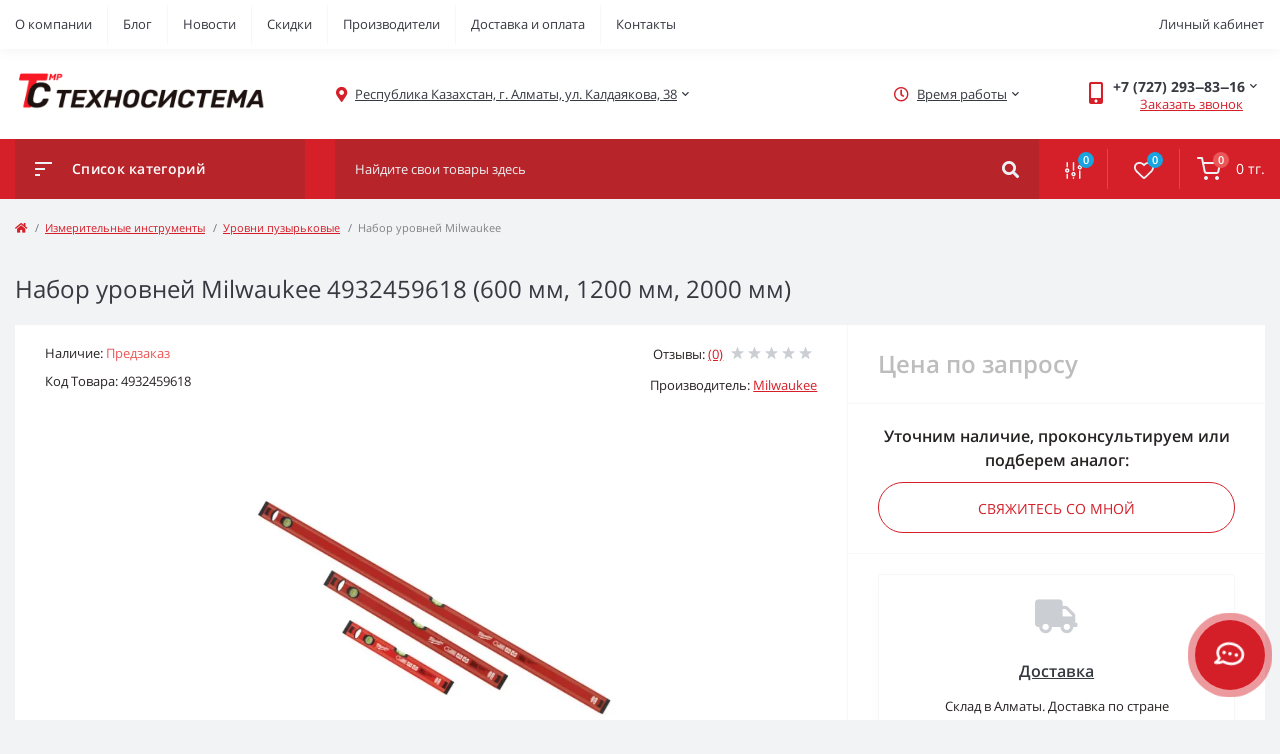

--- FILE ---
content_type: text/html; charset=utf-8
request_url: https://tsmp.kz/milwaukee-4932459618
body_size: 20911
content:
<!DOCTYPE html>
<html dir="ltr" lang="ru" prefix="og: http://ogp.me/ns#">
<head>
	<meta charset="UTF-8" />
	<meta name="viewport" content="width=device-width, initial-scale=1.0">
	<meta http-equiv="X-UA-Compatible" content="IE=edge">

<title>Набор уровней Milwaukee купить в Алматы, Казахстане | TSMP</title>
	<meta name="description" content="Купить Набор уровней Milwaukee в Алматы ⏩ Доставка по Казахстану ⚡ Гарантия ⏩ В кредит ⏩ Рассрочка ✍ Отзывы" />

						
	<base href="https://tsmp.kz/" />

	<link rel="shortcut icon" href="/favicon.ico">
	<link rel="icon" type="image/png" sizes="32x32" href="/ico/favicon-32x32.png">
	<link rel="icon" type="image/png" sizes="16x16" href="/ico/favicon-16x16.png">
	<link rel="apple-touch-icon" sizes="180x180" href="/ico/apple-touch-icon.png">
	<link rel="mask-icon" href="/ico/safari-pinned-tab.svg" color="#d51f29">
	<link rel="manifest" href="/ico/site.webmanifest">
	<meta name="msapplication-config" content="/ico/browserconfig.xml">
	<meta name="msapplication-TileColor" content="#d51f29">
	<meta name="theme-color" content="#d51f29">

	<meta property="og:title" content="Набор уровней Milwaukee купить в Алматы, Казахстане | TSMP" />
	<meta property="og:description" content="Купить Набор уровней Milwaukee в Алматы ⏩ Доставка по Казахстану ⚡ Гарантия ⏩ В кредит ⏩ Рассрочка ✍ Отзывы" />
	<meta property="og:site_name" content="TSMP" />
	<meta property="og:url" content="https://tsmp.kz/milwaukee-4932459618" />
	<meta property="og:image" content="https://tsmp.kz/image/catalog/products/milwaukee/4932459618.png" />
	<meta property="og:image:type" content="image/png" />
	<meta property="og:image:width" content="800" />
	<meta property="og:image:height" content="800" />
	<meta property="og:image:alt" content="Набор уровней Milwaukee 4932459618  (600 мм, 1200 мм, 2000 мм)" />
	<meta property="og:type" content="product" />

    <meta name="google-site-verification" content="vLp8Os4kUOCJn7BTSY7WavXWcG7-foKsnnSAblR2hwM" />

    <meta name="yandex-verification" content="d9a111edee25e7b2" />

	<link rel="preload" as="image" href="https://tsmp.kz/image/cache/webp/catalog/products/milwaukee/4932459618-1280x720.webp">
	<link rel="preload" as="image" href="https://tsmp.kz/image/catalog/logo/h-logo.png">
	<link href="min/cache/e6b854dbc3a65159cb67fbe0883c1c01.css?20250424010825" rel="stylesheet" media="screen" />
	<script src="min/cache/48588c14b82480d2517b36c2f817e37f.js?20250424010826"></script>
	<link href="https://tsmp.kz/milwaukee-4932459618" rel="canonical" />
	<link href="https://tsmp.kz/image/catalog/logo/1xlogo.png" rel="icon" />
<script>
    let octFonts = localStorage.getItem('octFonts');
	if (octFonts !== null) {
        var octHead  = document.getElementsByTagName('head')[0];
        var octLink  = document.createElement('link');
        octLink.rel  = 'stylesheet';
        octLink.type = 'text/css';
        octLink.href = location.protocol + '//' + location.host + '/catalog/view/theme/oct_feelmart/stylesheet/oct-fonts.css';
        octLink.media = 'all';
        octHead.appendChild(octLink);
    }
</script>
</head>
<body class="padding-bottom">
<div id="fm_sidebar_overlay"></div>
<div id="fm_sidebar">
    <div class="fm_sidebar-title d-flex alig-items-center justify-content-between">
      <span class="fm_sidebar-title-text">Меню</span>
      <span class="fm_sidebar-title-close"></span>
    </div>
    <div id="fm_sidebar_content" class="fm_sidebar-content"></div>
</div>
<nav id="fm_mobile_nav" class="d-lg-none fixed-bottom">
    <button type="button" id="fm_mobile_menu_button" onclick="fmSidebar('Меню', 'menu');" class="fm_mobile_nav-item fm_mobile_sidebar_toggle" aria-label="Menu"></button>
<button type="button" id="fm_mobile_user_button" onclick="fmSidebar('Авторизация', 'login');" class="fm_mobile_nav-item fm_mobile_sidebar_toggle" aria-label="Account"></button>
        <button onclick="location.href='https://tsmp.kz/compare-products';" type="button" id="fm_mobile_compare_button" class="fm_mobile_nav-item" aria-label="Compare"><span class="fm-menu-buttons-index fm-menu-compare-index">0</span></button>
    <button onclick="location.href='https://tsmp.kz/wishlist';" type="button" id="fm_mobile_wishlist_button" class="fm_mobile_nav-item" aria-label="Wishlist"><span class="fm-menu-buttons-index fm-menu-wishlist-index">0</span></button>
        <button type="button" id="fm_mobile_cart_button" onclick="fmSidebar('Корзина', 'cart');" class="fm_mobile_nav-item fm_mobile_sidebar_toggle" aria-label="Cart"><span class="fm-menu-buttons-index fm-menu-cart-index">0</span></button>
    </nav>

<nav id="top" class="top d-none d-lg-block">
	<div class="container d-flex justify-content-between">
	  			<ul class="info-list list-unstyled d-flex">
						<li class="info-item"><a href="/about" class="info-link">О компании</a></li>
						<li class="info-item"><a href="/articles" class="info-link">Блог</a></li>
						<li class="info-item"><a href="/news" class="info-link">Новости</a></li>
						<li class="info-item"><a href="/specials" class="info-link">Скидки</a></li>
						<li class="info-item"><a href="/brands" class="info-link">Производители</a></li>
						<li class="info-item"><a href="/delivery" class="info-link">Доставка и оплата</a></li>
						<li class="info-item"><a href="/contact" class="info-link">Контакты</a></li>
					</ul>
				<div id="top-links" class="nav d-flex">
			
			 
			<div class="dropdown" id="fm-account-dropdown">
								<span onclick="octPopupLogin();" title="Личный кабинет" class="btn btn-user btn-link btn-block h-100 d-flex align-items-center" role="button" aria-haspopup="true">Личный кабинет</span>
					        </div>
		</div>
	</div>
</nav>
<header>
  <div class="container">
    <div class="row align-items-center">
		    	<div id="logo" class="col-6 col-md-2 col-lg-3 col-xl-3">
						<div class="fm-logo">
			<a href="https://tsmp.kz">
				<img src="https://tsmp.kz/image/catalog/logo/h-logo.png" title="TSMP" alt="TSMP" width="250" height="100" class="img-fluid" />
			</a>
			</div>
					</div>
						<div class="d-none d-md-flex col-md-7 col-lg-6 col-xl-5 fm-header-address">
	        <div class="header-dropdown-box">
				<div class="header-dropdown-toggle btn btn-header btn-link d-flex align-items-center h-100"><i class="fas fa-map-marker-alt"></i> <span>Республика Казахстан, г. Алматы, ул. Калдаякова, 38</span> <i class="fas fa-chevron-down"></i></div>
				<div class="header-dropdown text-center">
					<div class="header-dropdown-inner fm-header-address-dropdown-inner">
                        <div class="fm-header-location-inner">
                            <div class="fm-header-location active">
                                <div class="d-flex align-items-center">
                                    <div class="fm-header-location-address">Республика Казахстан, г. Алматы, ул. Калдаякова, 38</div>
                                                                    </div>
                                                                <div class="fm-header-location-collapsed">
                                                                        <div class="fm-header-location-phones">
                                        <span><i class="fas fa-phone"></i></span>
                                                                                <a href="tel:+7727293‒83‒16">+7 (727) 293‒83‒16</a>
                                                                                <a href="tel:+7727293‒84‒16">+7 (727) 293‒84‒16</a>
                                                                                <a href="tel:+7727293‒85‒16">+7 (727) 293‒85‒16</a>
                                                                            </div>
                                                                                                            <div class="fm-header-location-shedule">
                                                                                <span>Пн-Пт (10:00 - 17:00)</span><br>
                                                                                <span>Сб, Вс (выходной)</span><br>
                                                                            </div>
                                                                                                            <div class="fm-header-location-map">
                                        <div id="oct-contact-map" class="not_in"></div>
                                    <script>
                                        $('.header-dropdown-toggle').on('mouseenter mouseleave', function() {
                                            octShowMap('<iframe src="https://widgets.2gis.com/widget?type=firmsonmap&amp;options=%7B%22pos%22%3A%7B%22lat%22%3A43.25943251736765%2C%22lon%22%3A76.95839166641237%2C%22zoom%22%3A17%7D%2C%22opt%22%3A%7B%22city%22%3A%22almaty%22%7D%2C%22org%22%3A%229429940000798251%22%7D" style="border: 1px solid #a3a3a3; box-sizing: border-box;" width="100%" height="400" frameborder="no"></iframe>', '#oct-contact-map');
                                        });
                                        </script>
                                    </div>
                                                                    </div>
                                                            </div>
                                                    </div>
						<div class="d-flex justify-content-center fm-header-location-contacts-btn">
							<a href="https://tsmp.kz/contact" class="fm-btn fm-btn-blue">Перейти в контакты</a>
						</div>
				    </div>
				</div>
			</div>
		</div>
						<div class="fm-header-shedule d-none col-xl-2 d-xl-flex justify-content-center">
          <div class="header-dropdown-box">
            <div class="header-dropdown-toggle btn btn-header btn-link d-flex align-items-center h-100">
              <i class="far fa-clock"></i>
              <span>Время работы</span>
              <i class="fas fa-chevron-down"></i>
            </div>
            <div class="header-dropdown header-dropdown-shedule text-center">
              <div class="header-dropdown-inner">
                <div class="header-dropdown-title header-dropdown-title-bold">Время работы магазина:</div>
                <ul class="list-unstyled">
                						<li>Пн-Пт (10:00 - 17:00)</li>
										<li>Сб, Вс (выходной)</li>
					                </ul>
              </div>
            </div>
          </div>
        </div>
						<div class="col-6 col-md-3 col-xl-2 d-flex fm-header-phones">
          <div class="fm-phone-box d-flex align-items-center">
            <div class="fm-phone-img">
              <i class="fas fa-mobile-alt"></i>
            </div>
            <div class="fm-phone-content text-right">
                          <div class="header-dropdown-box btn-link dropdown-toggle d-flex align-items-center">
                +7 (727) 293‒83‒16
                <i class="fas fa-chevron-down"></i>
	            <div class="header-dropdown text-center">
	                <div class="header-dropdown-inner">
	                  <div class="header-dropdown-title header-dropdown-title-bold">Наши телефоны:</div>
	                  <ul class="list-unstyled">
	                    						<li><a href="tel:+7727293‒83‒16" class="phoneclick">+7 (727) 293‒83‒16</a></li>
												<li><a href="tel:+7727293‒84‒16" class="phoneclick">+7 (727) 293‒84‒16</a></li>
												<li><a href="tel:+7727293‒85‒16" class="phoneclick">+7 (727) 293‒85‒16</a></li>
							                  </ul>
	                </div>
	            </div>
              </div>
                                  			<div class="fm-phone-link" onclick="octPopupCallPhone()">Заказать звонок</div>
    			            </div>
          </div>
        </div>
            </div>
  </div>
</header>
<div class="menu-row sticky-top">
	<div class="container">
		<div class="row">
			<div id="oct-menu-box" class="col-lg-3">
	<div class="fm-menu d-flex align-items-center">
        <div class="fm-menu-burg">
          <span class="fm-menu-burg-top"></span>
          <span class="fm-menu-burg-middle"></span>
          <span class="fm-menu-burg-bottom"></span>
        </div>
        <span id="fm-menu-header" class="fm-menu-header">Список категорий</span>
    </div>
	<nav id="oct-menu-dropdown-menu">
		<ul id="oct-menu-ul" class="oct-menu-ul oct-menu-parent-ul list-unstyled">
																		<li class="oct-menu-li">
					<div class="d-flex align-items-center justify-content-between">
						<a href="https://tsmp.kz/power-tools" class="oct-menu-a"><span class="oct-menu-item-name">Электроинструменты</span></a><span class="oct-menu-toggle"><i class="fas fa-chevron-right"></i></span>					</div>
					<div class="oct-menu-child-ul">
						<div class="oct-menu-back"><i class="fas fa-long-arrow-alt-left"></i> Электроинструменты</div>
						<ul class="oct-menu-ul list-unstyled">
														<li class="oct-menu-li">
								<div class="d-flex align-items-center justify-content-between">
									<a href="https://tsmp.kz/power-tools/promo-packs"><span class="oct-menu-item-name">Промо-наборы</span></a>								</div>
															</li>
														<li class="oct-menu-li">
								<div class="d-flex align-items-center justify-content-between">
									<a href="https://tsmp.kz/power-tools/battery-drills-screwdrivers"><span class="oct-menu-item-name">Дрели, шуруповерты аккум.</span></a>								</div>
															</li>
														<li class="oct-menu-li">
								<div class="d-flex align-items-center justify-content-between">
									<a href="https://tsmp.kz/power-tools/network-drills-and-screwdrivers"><span class="oct-menu-item-name">Дрели, шуруповерты сетевые</span></a>								</div>
															</li>
														<li class="oct-menu-li">
								<div class="d-flex align-items-center justify-content-between">
									<a href="https://tsmp.kz/power-tools/diamond-drilling-drills"><span class="oct-menu-item-name">Дрели алмазного бурения</span></a>								</div>
															</li>
														<li class="oct-menu-li">
								<div class="d-flex align-items-center justify-content-between">
									<a href="https://tsmp.kz/power-tools/wrenches"><span class="oct-menu-item-name">Гайковёрты</span></a>								</div>
															</li>
														<li class="oct-menu-li">
								<div class="d-flex align-items-center justify-content-between">
									<a href="https://tsmp.kz/power-tools/punchers"><span class="oct-menu-item-name">Перфораторы</span></a>								</div>
															</li>
														<li class="oct-menu-li">
								<div class="d-flex align-items-center justify-content-between">
									<a href="https://tsmp.kz/power-tools/impact-drills"><span class="oct-menu-item-name">Ударные дрели</span></a>								</div>
															</li>
														<li class="oct-menu-li">
								<div class="d-flex align-items-center justify-content-between">
									<a href="https://tsmp.kz/power-tools/cordless-screwdrivers"><span class="oct-menu-item-name">Аккумуляторные отвёртки</span></a>								</div>
															</li>
														<li class="oct-menu-li">
								<div class="d-flex align-items-center justify-content-between">
									<a href="https://tsmp.kz/power-tools/polishing-machines"><span class="oct-menu-item-name">Полировальные машины</span></a>								</div>
															</li>
														<li class="oct-menu-li">
								<div class="d-flex align-items-center justify-content-between">
									<a href="https://tsmp.kz/power-tools/grinding-machines"><span class="oct-menu-item-name">Шлифовальные машины</span></a>								</div>
															</li>
														<li class="oct-menu-li">
								<div class="d-flex align-items-center justify-content-between">
									<a href="https://tsmp.kz/power-tools/reciprocating-saws"><span class="oct-menu-item-name">Сабельные пилы</span></a>								</div>
															</li>
														<li class="oct-menu-li">
								<div class="d-flex align-items-center justify-content-between">
									<a href="https://tsmp.kz/power-tools/circular-saws"><span class="oct-menu-item-name">Пилы циркулярные</span></a>								</div>
															</li>
														<li class="oct-menu-li">
								<div class="d-flex align-items-center justify-content-between">
									<a href="https://tsmp.kz/power-tools/angle-grinder"><span class="oct-menu-item-name">УШМ (болгарки)</span></a>								</div>
															</li>
														<li class="oct-menu-li">
								<div class="d-flex align-items-center justify-content-between">
									<a href="https://tsmp.kz/power-tools/miter-saws"><span class="oct-menu-item-name">Пилы торцовочные</span></a>								</div>
															</li>
														<li class="oct-menu-li">
								<div class="d-flex align-items-center justify-content-between">
									<a href="https://tsmp.kz/power-tools/electric-chain-saws"><span class="oct-menu-item-name">Пилы цепные электрические</span></a>								</div>
															</li>
														<li class="oct-menu-li">
								<div class="d-flex align-items-center justify-content-between">
									<a href="https://tsmp.kz/power-tools/jigsaws"><span class="oct-menu-item-name">Лобзики</span></a>								</div>
															</li>
														<li class="oct-menu-li">
								<div class="d-flex align-items-center justify-content-between">
									<a href="https://tsmp.kz/power-tools/construction-hair-dryers"><span class="oct-menu-item-name">Фены строительные</span></a>								</div>
															</li>
														<li class="oct-menu-li">
								<div class="d-flex align-items-center justify-content-between">
									<a href="https://tsmp.kz/power-tools/electric-riveters"><span class="oct-menu-item-name">Заклепочники электрические</span></a>								</div>
															</li>
														<li class="oct-menu-li">
								<div class="d-flex align-items-center justify-content-between">
									<a href="https://tsmp.kz/power-tools/spray-guns"><span class="oct-menu-item-name">Краскопульты</span></a>								</div>
															</li>
														<li class="oct-menu-li">
								<div class="d-flex align-items-center justify-content-between">
									<a href="https://tsmp.kz/power-tools/mixers-and-low-turnover-drills"><span class="oct-menu-item-name">Миксеры и низкооборот. дрели</span></a>								</div>
															</li>
														<li class="oct-menu-li">
								<div class="d-flex align-items-center justify-content-between">
									<a href="https://tsmp.kz/power-tools/jackhammers"><span class="oct-menu-item-name">Молотки отбойные</span></a>								</div>
															</li>
														<li class="oct-menu-li">
								<div class="d-flex align-items-center justify-content-between">
									<a href="https://tsmp.kz/power-tools/renovators"><span class="oct-menu-item-name">МФИ (реноваторы)</span></a>								</div>
															</li>
														<li class="oct-menu-li">
								<div class="d-flex align-items-center justify-content-between">
									<a href="https://tsmp.kz/power-tools/scissors"><span class="oct-menu-item-name">Ножницы</span></a>								</div>
															</li>
														<li class="oct-menu-li">
								<div class="d-flex align-items-center justify-content-between">
									<a href="https://tsmp.kz/power-tools/glue-guns"><span class="oct-menu-item-name">Пистолеты клеевые</span></a>								</div>
															</li>
														<li class="oct-menu-li">
								<div class="d-flex align-items-center justify-content-between">
									<a href="https://tsmp.kz/power-tools/construction-vacuum-cleaners"><span class="oct-menu-item-name">Пылесосы строительные</span></a>								</div>
															</li>
														<li class="oct-menu-li">
								<div class="d-flex align-items-center justify-content-between">
									<a href="https://tsmp.kz/power-tools/planes"><span class="oct-menu-item-name">Рубанки</span></a>								</div>
															</li>
														<li class="oct-menu-li">
								<div class="d-flex align-items-center justify-content-between">
									<a href="https://tsmp.kz/power-tools/staplers"><span class="oct-menu-item-name">Степлеры</span></a>								</div>
															</li>
														<li class="oct-menu-li">
								<div class="d-flex align-items-center justify-content-between">
									<a href="https://tsmp.kz/power-tools/milling-machines"><span class="oct-menu-item-name">Фрезеры</span></a>								</div>
															</li>
														<li class="oct-menu-li">
								<div class="d-flex align-items-center justify-content-between">
									<a href="https://tsmp.kz/power-tools/stroborezy"><span class="oct-menu-item-name">Штроборезы</span></a>								</div>
															</li>
																				</ul>
					</div>
				</li>
												<li class="oct-menu-li">
					<div class="d-flex align-items-center justify-content-between">
						<a href="https://tsmp.kz/hand-tools" class="oct-menu-a"><span class="oct-menu-item-name">Ручной инструмент</span></a><span class="oct-menu-toggle"><i class="fas fa-chevron-right"></i></span>					</div>
					<div class="oct-menu-child-ul">
						<div class="oct-menu-back"><i class="fas fa-long-arrow-alt-left"></i> Ручной инструмент</div>
						<ul class="oct-menu-ul list-unstyled">
														<li class="oct-menu-li">
								<div class="d-flex align-items-center justify-content-between">
									<a href="https://tsmp.kz/hand-tools/cutting-and-sawing-equipment"><span class="oct-menu-item-name">Режущий и пильный</span></a><span class="oct-childmenu-toggle"><i class="fas fa-chevron-right"></i></span>								</div>
																<div class="oct-menu-child-ul oct-menu-third-child-ul">
									<div class="oct-childmenu-back"><i class="fas fa-long-arrow-alt-left"></i> Режущий и пильный</div>
									<ul class="oct-menu-ul list-unstyled">
																				<li class="oct-menu-li">
																						<a href="https://tsmp.kz/hand-tools/cutting-and-sawing-equipment/bolt-cutters"><span class="oct-menu-item-name">Болторезы</span></a>
																					</li>
																				<li class="oct-menu-li">
																						<a href="https://tsmp.kz/hand-tools/cutting-and-sawing-equipment/cable-cutters-wire-cutters"><span class="oct-menu-item-name">Кабелерезы и тросорезы</span></a>
																					</li>
																				<li class="oct-menu-li">
																						<a href="https://tsmp.kz/hand-tools/cutting-and-sawing-equipment/wire-cutters"><span class="oct-menu-item-name">Кусачки (бокорезы)</span></a>
																					</li>
																				<li class="oct-menu-li">
																						<a href="https://tsmp.kz/hand-tools/cutting-and-sawing-equipment/construction-knives"><span class="oct-menu-item-name">Ножи строительные</span></a>
																					</li>
																				<li class="oct-menu-li">
																						<a href="https://tsmp.kz/hand-tools/cutting-and-sawing-equipment/manual-scissors"><span class="oct-menu-item-name">Ножницы ручные</span></a>
																					</li>
																				<li class="oct-menu-li">
																						<a href="https://tsmp.kz/hand-tools/cutting-and-sawing-equipment/hand-hacksaws"><span class="oct-menu-item-name">Ножовки ручные</span></a>
																					</li>
																				<li class="oct-menu-li">
																						<a href="https://tsmp.kz/hand-tools/cutting-and-sawing-equipment/pipe-cutters"><span class="oct-menu-item-name">Труборезы</span></a>
																					</li>
																													</ul>
								</div>
															</li>
														<li class="oct-menu-li">
								<div class="d-flex align-items-center justify-content-between">
									<a href="https://tsmp.kz/hand-tools/impact-and-lever-control"><span class="oct-menu-item-name">Ударный и рычажный</span></a><span class="oct-childmenu-toggle"><i class="fas fa-chevron-right"></i></span>								</div>
																<div class="oct-menu-child-ul oct-menu-third-child-ul">
									<div class="oct-childmenu-back"><i class="fas fa-long-arrow-alt-left"></i> Ударный и рычажный</div>
									<ul class="oct-menu-ul list-unstyled">
																				<li class="oct-menu-li">
																						<a href="https://tsmp.kz/hand-tools/impact-and-lever-control/tap-wrench"><span class="oct-menu-item-name">Воротки</span></a>
																					</li>
																				<li class="oct-menu-li">
																						<a href="https://tsmp.kz/hand-tools/impact-and-lever-control/sledgehammers"><span class="oct-menu-item-name">Кувалды</span></a>
																					</li>
																				<li class="oct-menu-li">
																						<a href="https://tsmp.kz/hand-tools/impact-and-lever-control/crowbars-and-nail-breakers"><span class="oct-menu-item-name">Ломы и гвоздодеры</span></a>
																					</li>
																				<li class="oct-menu-li">
																						<a href="https://tsmp.kz/hand-tools/impact-and-lever-control/hand-hammers"><span class="oct-menu-item-name">Молотки ручные</span></a>
																					</li>
																				<li class="oct-menu-li">
																						<a href="https://tsmp.kz/hand-tools/impact-and-lever-control/chisels-and-chisels"><span class="oct-menu-item-name">Стамески и долота</span></a>
																					</li>
																													</ul>
								</div>
															</li>
														<li class="oct-menu-li">
								<div class="d-flex align-items-center justify-content-between">
									<a href="https://tsmp.kz/hand-tools/clamping-tool"><span class="oct-menu-item-name">Зажимной инструмент</span></a><span class="oct-childmenu-toggle"><i class="fas fa-chevron-right"></i></span>								</div>
																<div class="oct-menu-child-ul oct-menu-third-child-ul">
									<div class="oct-childmenu-back"><i class="fas fa-long-arrow-alt-left"></i> Зажимной инструмент</div>
									<ul class="oct-menu-ul list-unstyled">
																				<li class="oct-menu-li">
																						<a href="https://tsmp.kz/hand-tools/clamping-tool/manual-clamps"><span class="oct-menu-item-name">Зажимы ручные</span></a>
																					</li>
																				<li class="oct-menu-li">
																						<a href="https://tsmp.kz/hand-tools/clamping-tool/ticks"><span class="oct-menu-item-name">Клещи</span></a>
																					</li>
																				<li class="oct-menu-li">
																						<a href="https://tsmp.kz/hand-tools/clamping-tool/pliers"><span class="oct-menu-item-name">Плоскогубцы</span></a>
																					</li>
																				<li class="oct-menu-li">
																						<a href="https://tsmp.kz/hand-tools/clamping-tool/hydraulic-presses"><span class="oct-menu-item-name">Прессы гидравлические</span></a>
																					</li>
																				<li class="oct-menu-li">
																						<a href="https://tsmp.kz/hand-tools/clamping-tool/clamps"><span class="oct-menu-item-name">Струбцины</span></a>
																					</li>
																				<li class="oct-menu-li">
																						<a href="https://tsmp.kz/hand-tools/clamping-tool/platypuses"><span class="oct-menu-item-name">Утконосы</span></a>
																					</li>
																													</ul>
								</div>
															</li>
														<li class="oct-menu-li">
								<div class="d-flex align-items-center justify-content-between">
									<a href="https://tsmp.kz/hand-tools/keys-and-screwdrivers"><span class="oct-menu-item-name">Ключи и отвертки</span></a><span class="oct-childmenu-toggle"><i class="fas fa-chevron-right"></i></span>								</div>
																<div class="oct-menu-child-ul oct-menu-third-child-ul">
									<div class="oct-childmenu-back"><i class="fas fa-long-arrow-alt-left"></i> Ключи и отвертки</div>
									<ul class="oct-menu-ul list-unstyled">
																				<li class="oct-menu-li">
																						<a href="https://tsmp.kz/hand-tools/keys-and-screwdrivers/spanner-wrenches"><span class="oct-menu-item-name">Ключи гаечные</span></a>
																					</li>
																				<li class="oct-menu-li">
																						<a href="https://tsmp.kz/hand-tools/keys-and-screwdrivers/ratchet-wrenches"><span class="oct-menu-item-name">Ключи гаечные с трещоткой</span></a>
																					</li>
																				<li class="oct-menu-li">
																						<a href="https://tsmp.kz/hand-tools/keys-and-screwdrivers/torque-wrenches"><span class="oct-menu-item-name">Ключи динамометрические</span></a>
																					</li>
																				<li class="oct-menu-li">
																						<a href="https://tsmp.kz/hand-tools/keys-and-screwdrivers/pipe-gaswrenches"><span class="oct-menu-item-name">Ключи трубные (газовые)</span></a>
																					</li>
																				<li class="oct-menu-li">
																						<a href="https://tsmp.kz/hand-tools/keys-and-screwdrivers/hex-keys"><span class="oct-menu-item-name">Ключи шестигранные (имбусовые)</span></a>
																					</li>
																				<li class="oct-menu-li">
																						<a href="https://tsmp.kz/hand-tools/keys-and-screwdrivers/screwdrivers"><span class="oct-menu-item-name">Отвертки</span></a>
																					</li>
																													</ul>
								</div>
															</li>
														<li class="oct-menu-li">
								<div class="d-flex align-items-center justify-content-between">
									<a href="https://tsmp.kz/hand-tools/painting-and-finishing-services"><span class="oct-menu-item-name">Малярный и отделочный</span></a><span class="oct-childmenu-toggle"><i class="fas fa-chevron-right"></i></span>								</div>
																<div class="oct-menu-child-ul oct-menu-third-child-ul">
									<div class="oct-childmenu-back"><i class="fas fa-long-arrow-alt-left"></i> Малярный и отделочный</div>
									<ul class="oct-menu-ul list-unstyled">
																				<li class="oct-menu-li">
																						<a href="https://tsmp.kz/hand-tools/painting-and-finishing-services/chop-cords"><span class="oct-menu-item-name">Шнуры отбивочные</span></a>
																					</li>
																													</ul>
								</div>
															</li>
														<li class="oct-menu-li">
								<div class="d-flex align-items-center justify-content-between">
									<a href="https://tsmp.kz/hand-tools/mounting-fixing-equipment"><span class="oct-menu-item-name">Монтажный и крепежный</span></a><span class="oct-childmenu-toggle"><i class="fas fa-chevron-right"></i></span>								</div>
																<div class="oct-menu-child-ul oct-menu-third-child-ul">
									<div class="oct-childmenu-back"><i class="fas fa-long-arrow-alt-left"></i> Монтажный и крепежный</div>
									<ul class="oct-menu-ul list-unstyled">
																				<li class="oct-menu-li">
																						<a href="https://tsmp.kz/hand-tools/mounting-fixing-equipment/mounting-foam-guns"><span class="oct-menu-item-name">Пистолеты для монтажной пены и герметика</span></a>
																					</li>
																				<li class="oct-menu-li">
																						<a href="https://tsmp.kz/hand-tools/mounting-fixing-equipment/markup-tool"><span class="oct-menu-item-name">Разметочный инструмент</span></a>
																					</li>
																				<li class="oct-menu-li">
																						<a href="https://tsmp.kz/hand-tools/mounting-fixing-equipment/manual-staplers"><span class="oct-menu-item-name">Степлеры ручные</span></a>
																					</li>
																				<li class="oct-menu-li">
																						<a href="https://tsmp.kz/hand-tools/mounting-fixing-equipment/strippers"><span class="oct-menu-item-name">Стрипперы</span></a>
																					</li>
																													</ul>
								</div>
															</li>
														<li class="oct-menu-li">
								<div class="d-flex align-items-center justify-content-between">
									<a href="https://tsmp.kz/hand-tools/soldering-equipment"><span class="oct-menu-item-name">Паяльное оборудование</span></a><span class="oct-childmenu-toggle"><i class="fas fa-chevron-right"></i></span>								</div>
																<div class="oct-menu-child-ul oct-menu-third-child-ul">
									<div class="oct-childmenu-back"><i class="fas fa-long-arrow-alt-left"></i> Паяльное оборудование</div>
									<ul class="oct-menu-ul list-unstyled">
																				<li class="oct-menu-li">
																						<a href="https://tsmp.kz/hand-tools/soldering-equipment/soldering-irons"><span class="oct-menu-item-name">Паяльники</span></a>
																					</li>
																													</ul>
								</div>
															</li>
														<li class="oct-menu-li">
								<div class="d-flex align-items-center justify-content-between">
									<a href="https://tsmp.kz/hand-tools/hand-tool-kits"><span class="oct-menu-item-name">Наборы ручных инструментов</span></a>								</div>
															</li>
																				</ul>
					</div>
				</li>
												<li class="oct-menu-li">
					<div class="d-flex align-items-center justify-content-between">
						<a href="https://tsmp.kz/measuring-tools" class="oct-menu-a"><span class="oct-menu-item-name">Измерительные инструменты</span></a><span class="oct-menu-toggle"><i class="fas fa-chevron-right"></i></span>					</div>
					<div class="oct-menu-child-ul">
						<div class="oct-menu-back"><i class="fas fa-long-arrow-alt-left"></i> Измерительные инструменты</div>
						<ul class="oct-menu-ul list-unstyled">
														<li class="oct-menu-li">
								<div class="d-flex align-items-center justify-content-between">
									<a href="https://tsmp.kz/measuring-tools/videoscopes"><span class="oct-menu-item-name">Видеоскопы</span></a>								</div>
															</li>
														<li class="oct-menu-li">
								<div class="d-flex align-items-center justify-content-between">
									<a href="https://tsmp.kz/measuring-tools/rangefinders"><span class="oct-menu-item-name">Дальномеры</span></a>								</div>
															</li>
														<li class="oct-menu-li">
								<div class="d-flex align-items-center justify-content-between">
									<a href="https://tsmp.kz/measuring-tools/detectors"><span class="oct-menu-item-name">Детекторы</span></a>								</div>
															</li>
														<li class="oct-menu-li">
								<div class="d-flex align-items-center justify-content-between">
									<a href="https://tsmp.kz/measuring-tools/temperature-meters"><span class="oct-menu-item-name">Измерители температуры</span></a>								</div>
															</li>
														<li class="oct-menu-li">
								<div class="d-flex align-items-center justify-content-between">
									<a href="https://tsmp.kz/measuring-tools/rulers-and-squares"><span class="oct-menu-item-name">Линейки и угольники</span></a>								</div>
															</li>
														<li class="oct-menu-li">
								<div class="d-flex align-items-center justify-content-between">
									<a href="https://tsmp.kz/measuring-tools/metal-detectors"><span class="oct-menu-item-name">Металлоискатели</span></a>								</div>
															</li>
														<li class="oct-menu-li">
								<div class="d-flex align-items-center justify-content-between">
									<a href="https://tsmp.kz/measuring-tools/multimeters"><span class="oct-menu-item-name">Мультиметры</span></a>								</div>
															</li>
														<li class="oct-menu-li">
								<div class="d-flex align-items-center justify-content-between">
									<a href="https://tsmp.kz/measuring-tools/roulette-tables"><span class="oct-menu-item-name">Рулетки</span></a>								</div>
															</li>
														<li class="oct-menu-li">
								<div class="d-flex align-items-center justify-content-between">
									<a href="https://tsmp.kz/measuring-tools/thermal-imagers"><span class="oct-menu-item-name">Тепловизоры</span></a>								</div>
															</li>
														<li class="oct-menu-li">
								<div class="d-flex align-items-center justify-content-between">
									<a href="https://tsmp.kz/measuring-tools/laser-levels"><span class="oct-menu-item-name">Уровни лазерные</span></a>								</div>
															</li>
														<li class="oct-menu-li">
								<div class="d-flex align-items-center justify-content-between">
									<a href="https://tsmp.kz/measuring-tools/bubble-levels"><span class="oct-menu-item-name">Уровни пузырьковые</span></a>								</div>
															</li>
																				</ul>
					</div>
				</li>
												<li class="oct-menu-li">
					<div class="d-flex align-items-center justify-content-between">
						<a href="https://tsmp.kz/garden" class="oct-menu-a"><span class="oct-menu-item-name">Садовая техника</span></a><span class="oct-menu-toggle"><i class="fas fa-chevron-right"></i></span>					</div>
					<div class="oct-menu-child-ul">
						<div class="oct-menu-back"><i class="fas fa-long-arrow-alt-left"></i> Садовая техника</div>
						<ul class="oct-menu-ul list-unstyled">
														<li class="oct-menu-li">
								<div class="d-flex align-items-center justify-content-between">
									<a href="https://tsmp.kz/garden/lawn-mowers"><span class="oct-menu-item-name">Газонокосилки</span></a>								</div>
															</li>
														<li class="oct-menu-li">
								<div class="d-flex align-items-center justify-content-between">
									<a href="https://tsmp.kz/garden/brushcutters"><span class="oct-menu-item-name">Кусторезы</span></a>								</div>
															</li>
														<li class="oct-menu-li">
								<div class="d-flex align-items-center justify-content-between">
									<a href="https://tsmp.kz/garden/electric-trimmers"><span class="oct-menu-item-name">Триммеры электрические</span></a>								</div>
															</li>
														<li class="oct-menu-li">
								<div class="d-flex align-items-center justify-content-between">
									<a href="https://tsmp.kz/garden/petrol-trimmers"><span class="oct-menu-item-name">Триммеры бензиновые</span></a>								</div>
															</li>
														<li class="oct-menu-li">
								<div class="d-flex align-items-center justify-content-between">
									<a href="https://tsmp.kz/garden/pruning-shears"><span class="oct-menu-item-name">Секаторы, сучкорезы</span></a>								</div>
															</li>
														<li class="oct-menu-li">
								<div class="d-flex align-items-center justify-content-between">
									<a href="https://tsmp.kz/garden/blowers-and-garden-vacuums"><span class="oct-menu-item-name">Воздуходувки и садовые пылесосы</span></a>								</div>
															</li>
														<li class="oct-menu-li">
								<div class="d-flex align-items-center justify-content-between">
									<a href="https://tsmp.kz/garden/chainsaws"><span class="oct-menu-item-name">Бензопилы</span></a>								</div>
															</li>
														<li class="oct-menu-li">
								<div class="d-flex align-items-center justify-content-between">
									<a href="https://tsmp.kz/garden/woodcutters"><span class="oct-menu-item-name">Дровоколы</span></a>								</div>
															</li>
														<li class="oct-menu-li">
								<div class="d-flex align-items-center justify-content-between">
									<a href="https://tsmp.kz/garden/shredders"><span class="oct-menu-item-name">Измельчители</span></a>								</div>
															</li>
														<li class="oct-menu-li">
								<div class="d-flex align-items-center justify-content-between">
									<a href="https://tsmp.kz/garden/pumps"><span class="oct-menu-item-name">Насосы</span></a>								</div>
															</li>
														<li class="oct-menu-li">
								<div class="d-flex align-items-center justify-content-between">
									<a href="https://tsmp.kz/garden/cultivators"><span class="oct-menu-item-name">Культиваторы</span></a>								</div>
															</li>
														<li class="oct-menu-li">
								<div class="d-flex align-items-center justify-content-between">
									<a href="https://tsmp.kz/garden/seed-drills-grain-crushers"><span class="oct-menu-item-name">Сеялки, зернодробилки</span></a>								</div>
															</li>
														<li class="oct-menu-li">
								<div class="d-flex align-items-center justify-content-between">
									<a href="https://tsmp.kz/garden/aerators-and-scarifiers"><span class="oct-menu-item-name">Аэраторы и скарификаторы</span></a>								</div>
															</li>
														<li class="oct-menu-li">
								<div class="d-flex align-items-center justify-content-between">
									<a href="https://tsmp.kz/garden/sprayers"><span class="oct-menu-item-name">Опрыскиватели</span></a>								</div>
															</li>
														<li class="oct-menu-li">
								<div class="d-flex align-items-center justify-content-between">
									<a href="https://tsmp.kz/garden/high-pressure-washers"><span class="oct-menu-item-name">Мойки высокого давления</span></a>								</div>
															</li>
														<li class="oct-menu-li">
								<div class="d-flex align-items-center justify-content-between">
									<a href="https://tsmp.kz/garden/manual-garden-drills"><span class="oct-menu-item-name">Буры садовые ручные</span></a>								</div>
															</li>
																				</ul>
					</div>
				</li>
												<li class="oct-menu-li">
					<div class="d-flex align-items-center justify-content-between">
						<a href="https://tsmp.kz/climate" class="oct-menu-a"><span class="oct-menu-item-name">Климатическое оборудование</span></a><span class="oct-menu-toggle"><i class="fas fa-chevron-right"></i></span>					</div>
					<div class="oct-menu-child-ul">
						<div class="oct-menu-back"><i class="fas fa-long-arrow-alt-left"></i> Климатическое оборудование</div>
						<ul class="oct-menu-ul list-unstyled">
														<li class="oct-menu-li">
								<div class="d-flex align-items-center justify-content-between">
									<a href="https://tsmp.kz/climate/heating"><span class="oct-menu-item-name">Отопление</span></a><span class="oct-childmenu-toggle"><i class="fas fa-chevron-right"></i></span>								</div>
																<div class="oct-menu-child-ul oct-menu-third-child-ul">
									<div class="oct-childmenu-back"><i class="fas fa-long-arrow-alt-left"></i> Отопление</div>
									<ul class="oct-menu-ul list-unstyled">
																				<li class="oct-menu-li">
																						<a href="https://tsmp.kz/climate/heating/gas-heat-guns"><span class="oct-menu-item-name">Газовые тепловые пушки</span></a>
																					</li>
																				<li class="oct-menu-li">
																						<a href="https://tsmp.kz/climate/heating/electric-heat-guns"><span class="oct-menu-item-name">Электрические тепловые пушки</span></a>
																					</li>
																				<li class="oct-menu-li">
																						<a href="https://tsmp.kz/climate/heating/direct-heating-diesel"><span class="oct-menu-item-name">Тепловые пушки прямого нагрева</span></a>
																					</li>
																				<li class="oct-menu-li">
																						<a href="https://tsmp.kz/climate/heating/indirect-heating-diesel"><span class="oct-menu-item-name">Тепловые пушки непрямого нагрева</span></a>
																					</li>
																				<li class="oct-menu-li">
																						<a href="https://tsmp.kz/climate/heating/infrared-heaters"><span class="oct-menu-item-name">Инфракрасные обогреватели</span></a>
																					</li>
																				<li class="oct-menu-li">
																						<a href="https://tsmp.kz/climate/heating/electric-infrared-heaters"><span class="oct-menu-item-name">Электрические инфракрасные обогреватели</span></a>
																					</li>
																				<li class="oct-menu-li">
																						<a href="https://tsmp.kz/climate/heating/heat-generators"><span class="oct-menu-item-name">Теплогенераторы</span></a>
																					</li>
																				<li class="oct-menu-li">
																						<a href="https://tsmp.kz/climate/heating/liquid-fuel-burners"><span class="oct-menu-item-name">Универсальные жидкотопливные горелки</span></a>
																					</li>
																													</ul>
								</div>
															</li>
														<li class="oct-menu-li">
								<div class="d-flex align-items-center justify-content-between">
									<a href="https://tsmp.kz/climate/dehumidification"><span class="oct-menu-item-name">Осушение</span></a><span class="oct-childmenu-toggle"><i class="fas fa-chevron-right"></i></span>								</div>
																<div class="oct-menu-child-ul oct-menu-third-child-ul">
									<div class="oct-childmenu-back"><i class="fas fa-long-arrow-alt-left"></i> Осушение</div>
									<ul class="oct-menu-ul list-unstyled">
																				<li class="oct-menu-li">
																						<a href="https://tsmp.kz/climate/dehumidification/adsorption-dehumidifiers"><span class="oct-menu-item-name">Адсорбционные осушители воздуха</span></a>
																					</li>
																				<li class="oct-menu-li">
																						<a href="https://tsmp.kz/climate/dehumidification/condensing-dehumidifiers"><span class="oct-menu-item-name">Конденсационные осушители воздуха</span></a>
																					</li>
																													</ul>
								</div>
															</li>
														<li class="oct-menu-li">
								<div class="d-flex align-items-center justify-content-between">
									<a href="https://tsmp.kz/climate/cooling"><span class="oct-menu-item-name">Охлаждение</span></a><span class="oct-childmenu-toggle"><i class="fas fa-chevron-right"></i></span>								</div>
																<div class="oct-menu-child-ul oct-menu-third-child-ul">
									<div class="oct-childmenu-back"><i class="fas fa-long-arrow-alt-left"></i> Охлаждение</div>
									<ul class="oct-menu-ul list-unstyled">
																				<li class="oct-menu-li">
																						<a href="https://tsmp.kz/climate/cooling/mobile-air-conditioners"><span class="oct-menu-item-name">Мобильные кондиционеры</span></a>
																					</li>
																				<li class="oct-menu-li">
																						<a href="https://tsmp.kz/climate/cooling/stationary-air-cond"><span class="oct-menu-item-name">Стационарные кондиционеры</span></a>
																					</li>
																													</ul>
								</div>
															</li>
														<li class="oct-menu-li">
								<div class="d-flex align-items-center justify-content-between">
									<a href="https://tsmp.kz/climate/ventilation"><span class="oct-menu-item-name">Вентиляция</span></a><span class="oct-childmenu-toggle"><i class="fas fa-chevron-right"></i></span>								</div>
																<div class="oct-menu-child-ul oct-menu-third-child-ul">
									<div class="oct-childmenu-back"><i class="fas fa-long-arrow-alt-left"></i> Вентиляция</div>
									<ul class="oct-menu-ul list-unstyled">
																				<li class="oct-menu-li">
																						<a href="https://tsmp.kz/climate/ventilation/destratifiers"><span class="oct-menu-item-name">Дестратификаторы</span></a>
																					</li>
																				<li class="oct-menu-li">
																						<a href="https://tsmp.kz/climate/ventilation/air-purifiers"><span class="oct-menu-item-name">Очистители воздуха</span></a>
																					</li>
																				<li class="oct-menu-li">
																						<a href="https://tsmp.kz/climate/ventilation/mobile-fans"><span class="oct-menu-item-name">Мобильные вентиляторы</span></a>
																					</li>
																				<li class="oct-menu-li">
																						<a href="https://tsmp.kz/climate/ventilation/professional-fans"><span class="oct-menu-item-name">Профессиональные вентиляторы</span></a>
																					</li>
																													</ul>
								</div>
															</li>
														<li class="oct-menu-li">
								<div class="d-flex align-items-center justify-content-between">
									<a href="https://tsmp.kz/climate/additional-accessories"><span class="oct-menu-item-name">Комплектующие и расходники</span></a><span class="oct-childmenu-toggle"><i class="fas fa-chevron-right"></i></span>								</div>
																<div class="oct-menu-child-ul oct-menu-third-child-ul">
									<div class="oct-childmenu-back"><i class="fas fa-long-arrow-alt-left"></i> Комплектующие и расходники</div>
									<ul class="oct-menu-ul list-unstyled">
																				<li class="oct-menu-li">
																						<a href="https://tsmp.kz/climate/additional-accessories/thermostats-controllers"><span class="oct-menu-item-name">Термостаты и контроллеры</span></a>
																					</li>
																				<li class="oct-menu-li">
																						<a href="https://tsmp.kz/climate/additional-accessories/flexible-air-ducts"><span class="oct-menu-item-name">Гибкие воздуховоды</span></a>
																					</li>
																				<li class="oct-menu-li">
																						<a href="https://tsmp.kz/climate/additional-accessories/chimney-elements"><span class="oct-menu-item-name">Элементы дымохода</span></a>
																					</li>
																				<li class="oct-menu-li">
																						<a href="https://tsmp.kz/climate/additional-accessories/connecting-elements"><span class="oct-menu-item-name">Соединительные элементы</span></a>
																					</li>
																				<li class="oct-menu-li">
																						<a href="https://tsmp.kz/climate/additional-accessories/nozzle-panels"><span class="oct-menu-item-name">Выпускные панели (сопла)</span></a>
																					</li>
																				<li class="oct-menu-li">
																						<a href="https://tsmp.kz/climate/additional-accessories/other-accessories"><span class="oct-menu-item-name">Другие аксессуары</span></a>
																					</li>
																													</ul>
								</div>
															</li>
																				</ul>
					</div>
				</li>
												<li class="oct-menu-li">
					<div class="d-flex align-items-center justify-content-between">
						<a href="https://tsmp.kz/machinery" class="oct-menu-a"><span class="oct-menu-item-name">Станки и проф. оборудование</span></a><span class="oct-menu-toggle"><i class="fas fa-chevron-right"></i></span>					</div>
					<div class="oct-menu-child-ul">
						<div class="oct-menu-back"><i class="fas fa-long-arrow-alt-left"></i> Станки и проф. оборудование</div>
						<ul class="oct-menu-ul list-unstyled">
														<li class="oct-menu-li">
								<div class="d-flex align-items-center justify-content-between">
									<a href="https://tsmp.kz/machinery/machine-tools"><span class="oct-menu-item-name">Станки</span></a><span class="oct-childmenu-toggle"><i class="fas fa-chevron-right"></i></span>								</div>
																<div class="oct-menu-child-ul oct-menu-third-child-ul">
									<div class="oct-childmenu-back"><i class="fas fa-long-arrow-alt-left"></i> Станки</div>
									<ul class="oct-menu-ul list-unstyled">
																				<li class="oct-menu-li">
																						<a href="https://tsmp.kz/machinery/machine-tools/metal-cutting-machines"><span class="oct-menu-item-name">Машины отрезные по металлу</span></a>
																					</li>
																				<li class="oct-menu-li">
																						<a href="https://tsmp.kz/machinery/machine-tools/equipment-for-machine-tools"><span class="oct-menu-item-name">Оснастка для станков</span></a>
																					</li>
																				<li class="oct-menu-li">
																						<a href="https://tsmp.kz/machinery/machine-tools/band-saws"><span class="oct-menu-item-name">Пилы ленточные</span></a>
																					</li>
																				<li class="oct-menu-li">
																						<a href="https://tsmp.kz/machinery/machine-tools/tile-cutters-and-stone-cutters"><span class="oct-menu-item-name">Плиткорезы и камнерезы</span></a>
																					</li>
																				<li class="oct-menu-li">
																						<a href="https://tsmp.kz/machinery/machine-tools/drilling-machines"><span class="oct-menu-item-name">Сверлильные станки</span></a>
																					</li>
																				<li class="oct-menu-li">
																						<a href="https://tsmp.kz/machinery/machine-tools/jigsaw-machines"><span class="oct-menu-item-name">Станки лобзиковые</span></a>
																					</li>
																				<li class="oct-menu-li">
																						<a href="https://tsmp.kz/machinery/machine-tools/sawing-machines"><span class="oct-menu-item-name">Станки распиловочные</span></a>
																					</li>
																				<li class="oct-menu-li">
																						<a href="https://tsmp.kz/machinery/machine-tools/planing-machines"><span class="oct-menu-item-name">Станки рейсмусовые и строгальные</span></a>
																					</li>
																				<li class="oct-menu-li">
																						<a href="https://tsmp.kz/machinery/machine-tools/pro-grinding-machines"><span class="oct-menu-item-name">Станки шлифовальные</span></a>
																					</li>
																				<li class="oct-menu-li">
																						<a href="https://tsmp.kz/machinery/machine-tools/sharpeners"><span class="oct-menu-item-name">Точила</span></a>
																					</li>
																													</ul>
								</div>
															</li>
														<li class="oct-menu-li">
								<div class="d-flex align-items-center justify-content-between">
									<a href="https://tsmp.kz/machinery/drillmagneticbase"><span class="oct-menu-item-name">Дрели на магнитном основании</span></a>								</div>
															</li>
														<li class="oct-menu-li">
								<div class="d-flex align-items-center justify-content-between">
									<a href="https://tsmp.kz/machinery/welding-equipment"><span class="oct-menu-item-name">Сварочное оборудование</span></a><span class="oct-childmenu-toggle"><i class="fas fa-chevron-right"></i></span>								</div>
																<div class="oct-menu-child-ul oct-menu-third-child-ul">
									<div class="oct-childmenu-back"><i class="fas fa-long-arrow-alt-left"></i> Сварочное оборудование</div>
									<ul class="oct-menu-ul list-unstyled">
																				<li class="oct-menu-li">
																						<a href="https://tsmp.kz/machinery/welding-equipment/welding-accessories"><span class="oct-menu-item-name">Сварочные принадлежности</span></a>
																					</li>
																													</ul>
								</div>
															</li>
														<li class="oct-menu-li">
								<div class="d-flex align-items-center justify-content-between">
									<a href="https://tsmp.kz/machinery/fazkosemnyemachine"><span class="oct-menu-item-name">Фаскосъемные машины</span></a>								</div>
															</li>
														<li class="oct-menu-li">
								<div class="d-flex align-items-center justify-content-between">
									<a href="https://tsmp.kz/machinery/plumbing-tools"><span class="oct-menu-item-name">Инструменты сантехника</span></a><span class="oct-childmenu-toggle"><i class="fas fa-chevron-right"></i></span>								</div>
																<div class="oct-menu-child-ul oct-menu-third-child-ul">
									<div class="oct-childmenu-back"><i class="fas fa-long-arrow-alt-left"></i> Инструменты сантехника</div>
									<ul class="oct-menu-ul list-unstyled">
																				<li class="oct-menu-li">
																						<a href="https://tsmp.kz/machinery/plumbing-tools/kluppas"><span class="oct-menu-item-name">Клуппы</span></a>
																					</li>
																				<li class="oct-menu-li">
																						<a href="https://tsmp.kz/machinery/plumbing-tools/cleaning-equipment"><span class="oct-menu-item-name">Прочистное оборудование</span></a>
																					</li>
																													</ul>
								</div>
															</li>
														<li class="oct-menu-li">
								<div class="d-flex align-items-center justify-content-between">
									<a href="https://tsmp.kz/machinery/lights-electrics"><span class="oct-menu-item-name">Свет и электрика</span></a><span class="oct-childmenu-toggle"><i class="fas fa-chevron-right"></i></span>								</div>
																<div class="oct-menu-child-ul oct-menu-third-child-ul">
									<div class="oct-childmenu-back"><i class="fas fa-long-arrow-alt-left"></i> Свет и электрика</div>
									<ul class="oct-menu-ul list-unstyled">
																				<li class="oct-menu-li">
																						<a href="https://tsmp.kz/machinery/lights-electrics/batteries"><span class="oct-menu-item-name">Батарейки</span></a>
																					</li>
																				<li class="oct-menu-li">
																						<div class="d-flex align-items-center justify-content-between">
																						<a href="https://tsmp.kz/machinery/lights-electrics/lighting"><span class="oct-menu-item-name">Освещение</span></a>
																						<span class="oct-childmenu-toggle"><i class="fas fa-chevron-right"></i></span>
											</div>
											<div class="oct-menu-child-ul oct-menu-fourth-child-ul">
												<div class="oct-childmenu-back"><i class="fas fa-long-arrow-alt-left"></i> Свет и электрика</div>
												<ul class="oct-menu-ul list-unstyled">
																										<li class="oct-menu-li">
														<a href="https://tsmp.kz/machinery/lights-electrics/lighting/floodlights"><span class="oct-menu-item-name">Прожекторы</span></a>
													</li>
																										<li class="oct-menu-li">
														<a href="https://tsmp.kz/machinery/lights-electrics/lighting/streetlights"><span class="oct-menu-item-name">Фонари</span></a>
													</li>
																																						</ul>
											</div>
																					</li>
																													</ul>
								</div>
															</li>
														<li class="oct-menu-li">
								<div class="d-flex align-items-center justify-content-between">
									<a href="https://tsmp.kz/machinery/generators-power-plants"><span class="oct-menu-item-name">Генераторы (электростанции)</span></a>								</div>
															</li>
														<li class="oct-menu-li">
								<div class="d-flex align-items-center justify-content-between">
									<a href="https://tsmp.kz/machinery/warehouse-equipment"><span class="oct-menu-item-name">Складское оборудование</span></a><span class="oct-childmenu-toggle"><i class="fas fa-chevron-right"></i></span>								</div>
																<div class="oct-menu-child-ul oct-menu-third-child-ul">
									<div class="oct-childmenu-back"><i class="fas fa-long-arrow-alt-left"></i> Складское оборудование</div>
									<ul class="oct-menu-ul list-unstyled">
																				<li class="oct-menu-li">
																						<a href="https://tsmp.kz/machinery/warehouse-equipment/slings"><span class="oct-menu-item-name">Стропы</span></a>
																					</li>
																													</ul>
								</div>
															</li>
														<li class="oct-menu-li">
								<div class="d-flex align-items-center justify-content-between">
									<a href="https://tsmp.kz/machinery/bsdaccessories"><span class="oct-menu-item-name">Аксессуары и кольцевые фрезы</span></a>								</div>
															</li>
																				</ul>
					</div>
				</li>
												<li class="oct-menu-li">
					<div class="d-flex align-items-center justify-content-between">
						<a href="https://tsmp.kz/road" class="oct-menu-a"><span class="oct-menu-item-name">Дорожная техника</span></a><span class="oct-menu-toggle"><i class="fas fa-chevron-right"></i></span>					</div>
					<div class="oct-menu-child-ul">
						<div class="oct-menu-back"><i class="fas fa-long-arrow-alt-left"></i> Дорожная техника</div>
						<ul class="oct-menu-ul list-unstyled">
														<li class="oct-menu-li">
								<div class="d-flex align-items-center justify-content-between">
									<a href="https://tsmp.kz/road/compactors"><span class="oct-menu-item-name">Виброплиты</span></a>								</div>
															</li>
														<li class="oct-menu-li">
								<div class="d-flex align-items-center justify-content-between">
									<a href="https://tsmp.kz/road/reversivnye-vibroplity"><span class="oct-menu-item-name">Реверсивные виброплиты</span></a>								</div>
															</li>
														<li class="oct-menu-li">
								<div class="d-flex align-items-center justify-content-between">
									<a href="https://tsmp.kz/road/vibratory-vneshnie"><span class="oct-menu-item-name">Вибраторы внешние</span></a>								</div>
															</li>
														<li class="oct-menu-li">
								<div class="d-flex align-items-center justify-content-between">
									<a href="https://tsmp.kz/road/glubinnye-vibratory"><span class="oct-menu-item-name">Вибраторы глубинные</span></a>								</div>
															</li>
														<li class="oct-menu-li">
								<div class="d-flex align-items-center justify-content-between">
									<a href="https://tsmp.kz/road/vibrokatki"><span class="oct-menu-item-name">Виброкатки</span></a>								</div>
															</li>
														<li class="oct-menu-li">
								<div class="d-flex align-items-center justify-content-between">
									<a href="https://tsmp.kz/road/tamping"><span class="oct-menu-item-name">Вибротрамбовки</span></a>								</div>
															</li>
														<li class="oct-menu-li">
								<div class="d-flex align-items-center justify-content-between">
									<a href="https://tsmp.kz/road/trowelmachin"><span class="oct-menu-item-name">Заглаживающая машина по бетону</span></a>								</div>
															</li>
														<li class="oct-menu-li">
								<div class="d-flex align-items-center justify-content-between">
									<a href="https://tsmp.kz/road/ehkskavatory"><span class="oct-menu-item-name">Экскаваторы</span></a>								</div>
															</li>
														<li class="oct-menu-li">
								<div class="d-flex align-items-center justify-content-between">
									<a href="https://tsmp.kz/road/dumpery"><span class="oct-menu-item-name">Думперы</span></a>								</div>
															</li>
														<li class="oct-menu-li">
								<div class="d-flex align-items-center justify-content-between">
									<a href="https://tsmp.kz/road/diamond-circular-saw"><span class="oct-menu-item-name">Алмазный режущий инструмент</span></a>								</div>
															</li>
														<li class="oct-menu-li">
								<div class="d-flex align-items-center justify-content-between">
									<a href="https://tsmp.kz/road/centrifugalpumps"><span class="oct-menu-item-name">Центробежные мотопомпы</span></a>								</div>
															</li>
														<li class="oct-menu-li">
								<div class="d-flex align-items-center justify-content-between">
									<a href="https://tsmp.kz/road/sistemy-osveshcheniya"><span class="oct-menu-item-name">Системы освещения</span></a>								</div>
															</li>
																				</ul>
					</div>
				</li>
												<li class="oct-menu-li">
					<div class="d-flex align-items-center justify-content-between">
						<a href="https://tsmp.kz/compressors" class="oct-menu-a"><span class="oct-menu-item-name">Компрессоры</span></a><span class="oct-menu-toggle"><i class="fas fa-chevron-right"></i></span>					</div>
					<div class="oct-menu-child-ul">
						<div class="oct-menu-back"><i class="fas fa-long-arrow-alt-left"></i> Компрессоры</div>
						<ul class="oct-menu-ul list-unstyled">
														<li class="oct-menu-li">
								<div class="d-flex align-items-center justify-content-between">
									<a href="https://tsmp.kz/compressors/automotive-compressors"><span class="oct-menu-item-name">Компрессоры автомобильные</span></a>								</div>
															</li>
														<li class="oct-menu-li">
								<div class="d-flex align-items-center justify-content-between">
									<a href="https://tsmp.kz/compressors/benzinecompressors"><span class="oct-menu-item-name">Бензиновые компрессоры</span></a>								</div>
															</li>
														<li class="oct-menu-li">
								<div class="d-flex align-items-center justify-content-between">
									<a href="https://tsmp.kz/compressors/dieselcompressor"><span class="oct-menu-item-name">Дизельные компрессоры</span></a>								</div>
															</li>
														<li class="oct-menu-li">
								<div class="d-flex align-items-center justify-content-between">
									<a href="https://tsmp.kz/compressors/screwcompressor"><span class="oct-menu-item-name">Стационарные винтовые компрессоры</span></a>								</div>
															</li>
														<li class="oct-menu-li">
								<div class="d-flex align-items-center justify-content-between">
									<a href="https://tsmp.kz/compressors/electriccompressor"><span class="oct-menu-item-name">Электрические компрессоры</span></a>								</div>
															</li>
																				</ul>
					</div>
				</li>
												<li class="oct-menu-li">
					<div class="d-flex align-items-center justify-content-between">
						<a href="https://tsmp.kz/consumables" class="oct-menu-a"><span class="oct-menu-item-name">Расходники и оснастка</span></a><span class="oct-menu-toggle"><i class="fas fa-chevron-right"></i></span>					</div>
					<div class="oct-menu-child-ul">
						<div class="oct-menu-back"><i class="fas fa-long-arrow-alt-left"></i> Расходники и оснастка</div>
						<ul class="oct-menu-ul list-unstyled">
														<li class="oct-menu-li">
								<div class="d-flex align-items-center justify-content-between">
									<a href="https://tsmp.kz/consumables/tool-accumulators"><span class="oct-menu-item-name">Аккумуляторы для инструмента</span></a>								</div>
															</li>
														<li class="oct-menu-li">
								<div class="d-flex align-items-center justify-content-between">
									<a href="https://tsmp.kz/consumables/for-garden-equipment"><span class="oct-menu-item-name">Для садового оборудвания</span></a><span class="oct-childmenu-toggle"><i class="fas fa-chevron-right"></i></span>								</div>
																<div class="oct-menu-child-ul oct-menu-third-child-ul">
									<div class="oct-childmenu-back"><i class="fas fa-long-arrow-alt-left"></i> Для садового оборудвания</div>
									<ul class="oct-menu-ul list-unstyled">
																				<li class="oct-menu-li">
																						<a href="https://tsmp.kz/consumables/for-garden-equipment/for-lawn-mowers"><span class="oct-menu-item-name">Для газонокосилок</span></a>
																					</li>
																				<li class="oct-menu-li">
																						<a href="https://tsmp.kz/consumables/for-garden-equipment/for-brushcutters"><span class="oct-menu-item-name">Для кусторезов</span></a>
																					</li>
																				<li class="oct-menu-li">
																						<a href="https://tsmp.kz/consumables/for-garden-equipment/lines-for-trimmers-and-mowers"><span class="oct-menu-item-name">Лески и насадки для триммеров и мотокос</span></a>
																					</li>
																													</ul>
								</div>
															</li>
														<li class="oct-menu-li">
								<div class="d-flex align-items-center justify-content-between">
									<a href="https://tsmp.kz/consumables/for-punchers-drills-screwdrivers"><span class="oct-menu-item-name">Для перфораторов, дрелей и шуруповертов</span></a><span class="oct-childmenu-toggle"><i class="fas fa-chevron-right"></i></span>								</div>
																<div class="oct-menu-child-ul oct-menu-third-child-ul">
									<div class="oct-childmenu-back"><i class="fas fa-long-arrow-alt-left"></i> Для перфораторов, дрелей и шуруповертов</div>
									<ul class="oct-menu-ul list-unstyled">
																				<li class="oct-menu-li">
																						<a href="https://tsmp.kz/consumables/for-punchers-drills-screwdrivers/bits"><span class="oct-menu-item-name">Биты</span></a>
																					</li>
																				<li class="oct-menu-li">
																						<a href="https://tsmp.kz/consumables/for-punchers-drills-screwdrivers/borax"><span class="oct-menu-item-name">Буры</span></a>
																					</li>
																				<li class="oct-menu-li">
																						<a href="https://tsmp.kz/consumables/for-punchers-drills-screwdrivers/end-heads"><span class="oct-menu-item-name">Головки торцевые</span></a>
																					</li>
																				<li class="oct-menu-li">
																						<a href="https://tsmp.kz/consumables/for-punchers-drills-screwdrivers/chargers"><span class="oct-menu-item-name">Зарядные устройства</span></a>
																					</li>
																				<li class="oct-menu-li">
																						<a href="https://tsmp.kz/consumables/for-punchers-drills-screwdrivers/chisels-and-spades"><span class="oct-menu-item-name">Зубила и пики</span></a>
																					</li>
																				<li class="oct-menu-li">
																						<a href="https://tsmp.kz/consumables/for-punchers-drills-screwdrivers/crowns"><span class="oct-menu-item-name">Коронки</span></a>
																					</li>
																				<li class="oct-menu-li">
																						<a href="https://tsmp.kz/consumables/for-punchers-drills-screwdrivers/attachments"><span class="oct-menu-item-name">Насадки</span></a>
																					</li>
																				<li class="oct-menu-li">
																						<a href="https://tsmp.kz/consumables/for-punchers-drills-screwdrivers/cartridges-for-drills-and-punchers"><span class="oct-menu-item-name">Патроны для дрелей и перфораторов</span></a>
																					</li>
																				<li class="oct-menu-li">
																						<a href="https://tsmp.kz/consumables/for-punchers-drills-screwdrivers/adapters"><span class="oct-menu-item-name">Переходники</span></a>
																					</li>
																				<li class="oct-menu-li">
																						<a href="https://tsmp.kz/consumables/for-punchers-drills-screwdrivers/diamond-drilling-tools"><span class="oct-menu-item-name">Приспособления для алмазного сверления</span></a>
																					</li>
																				<li class="oct-menu-li">
																						<a href="https://tsmp.kz/consumables/for-punchers-drills-screwdrivers/handles-for-drills-punchers"><span class="oct-menu-item-name">Ручки для дрелей, перфораторов и УШМ</span></a>
																					</li>
																				<li class="oct-menu-li">
																						<a href="https://tsmp.kz/consumables/for-punchers-drills-screwdrivers/drill-bits"><span class="oct-menu-item-name">Сверла</span></a>
																					</li>
																				<li class="oct-menu-li">
																						<a href="https://tsmp.kz/consumables/for-punchers-drills-screwdrivers/dust-extraction-systems"><span class="oct-menu-item-name">Системы пылеудаления</span></a>
																					</li>
																				<li class="oct-menu-li">
																						<a href="https://tsmp.kz/consumables/for-punchers-drills-screwdrivers/collets"><span class="oct-menu-item-name">Цанги</span></a>
																					</li>
																													</ul>
								</div>
															</li>
														<li class="oct-menu-li">
								<div class="d-flex align-items-center justify-content-between">
									<a href="https://tsmp.kz/consumables/for-sawing-and-cutting"><span class="oct-menu-item-name">Для пильных и отрезных работ</span></a><span class="oct-childmenu-toggle"><i class="fas fa-chevron-right"></i></span>								</div>
																<div class="oct-menu-child-ul oct-menu-third-child-ul">
									<div class="oct-childmenu-back"><i class="fas fa-long-arrow-alt-left"></i> Для пильных и отрезных работ</div>
									<ul class="oct-menu-ul list-unstyled">
																				<li class="oct-menu-li">
																						<a href="https://tsmp.kz/consumables/for-sawing-and-cutting/guide-rails-for-circular-saws"><span class="oct-menu-item-name">Направляющие шины для дисковых пил</span></a>
																					</li>
																				<li class="oct-menu-li">
																						<a href="https://tsmp.kz/consumables/for-sawing-and-cutting/multi-tool-attachments"><span class="oct-menu-item-name">Насадки для мультиинструмента</span></a>
																					</li>
																				<li class="oct-menu-li">
																						<a href="https://tsmp.kz/consumables/for-sawing-and-cutting/knives-for-planes-and-scissors"><span class="oct-menu-item-name">Ножи для рубанков и ножниц</span></a>
																					</li>
																				<li class="oct-menu-li">
																						<a href="https://tsmp.kz/consumables/for-sawing-and-cutting/jigsaw-files"><span class="oct-menu-item-name">Пилки для лобзиков</span></a>
																					</li>
																				<li class="oct-menu-li">
																						<a href="https://tsmp.kz/consumables/for-sawing-and-cutting/band-saw-blades"><span class="oct-menu-item-name">Полотна для ленточных пил</span></a>
																					</li>
																				<li class="oct-menu-li">
																						<a href="https://tsmp.kz/consumables/for-sawing-and-cutting/hand-saw-blades"><span class="oct-menu-item-name">Полотна для ручных ножовок</span></a>
																					</li>
																				<li class="oct-menu-li">
																						<a href="https://tsmp.kz/consumables/for-sawing-and-cutting/blades-for-reciprocating-saws"><span class="oct-menu-item-name">Полотна для сабельных пил</span></a>
																					</li>
																				<li class="oct-menu-li">
																						<a href="https://tsmp.kz/consumables/for-sawing-and-cutting/tables-for-miter-saws"><span class="oct-menu-item-name">Столы для торцовочных пил</span></a>
																					</li>
																				<li class="oct-menu-li">
																						<a href="https://tsmp.kz/consumables/for-sawing-and-cutting/milling-cutters"><span class="oct-menu-item-name">Фрезы</span></a>
																					</li>
																				<li class="oct-menu-li">
																						<a href="https://tsmp.kz/consumables/for-sawing-and-cutting/saw-chains"><span class="oct-menu-item-name">Цепи пильные</span></a>
																					</li>
																				<li class="oct-menu-li">
																						<a href="https://tsmp.kz/consumables/for-sawing-and-cutting/chain-saw-tires"><span class="oct-menu-item-name">Шины для цепных пил</span></a>
																					</li>
																													</ul>
								</div>
															</li>
														<li class="oct-menu-li">
								<div class="d-flex align-items-center justify-content-between">
									<a href="https://tsmp.kz/consumables/for-sanding"><span class="oct-menu-item-name">Для шлифовки и затирки</span></a><span class="oct-childmenu-toggle"><i class="fas fa-chevron-right"></i></span>								</div>
																<div class="oct-menu-child-ul oct-menu-third-child-ul">
									<div class="oct-childmenu-back"><i class="fas fa-long-arrow-alt-left"></i> Для шлифовки и затирки</div>
									<ul class="oct-menu-ul list-unstyled">
																				<li class="oct-menu-li">
																						<a href="https://tsmp.kz/consumables/for-sanding/accessories-for-grinding-machines"><span class="oct-menu-item-name">Аксессуары для шлифмашин</span></a>
																					</li>
																				<li class="oct-menu-li">
																						<a href="https://tsmp.kz/consumables/for-sanding/the-feeds-are-endless"><span class="oct-menu-item-name">Ленты бесконечные</span></a>
																					</li>
																				<li class="oct-menu-li">
																						<a href="https://tsmp.kz/consumables/for-sanding/sandpaper"><span class="oct-menu-item-name">Наждачная бумага</span></a>
																					</li>
																				<li class="oct-menu-li">
																						<a href="https://tsmp.kz/consumables/for-sanding/polishing-equipment"><span class="oct-menu-item-name">Оснастка для полирования</span></a>
																					</li>
																				<li class="oct-menu-li">
																						<a href="https://tsmp.kz/consumables/for-sanding/grinding-cups"><span class="oct-menu-item-name">Чашки шлифовальные</span></a>
																					</li>
																													</ul>
								</div>
															</li>
														<li class="oct-menu-li">
								<div class="d-flex align-items-center justify-content-between">
									<a href="https://tsmp.kz/consumables/circles-and-disks"><span class="oct-menu-item-name">Круги и диски</span></a><span class="oct-childmenu-toggle"><i class="fas fa-chevron-right"></i></span>								</div>
																<div class="oct-menu-child-ul oct-menu-third-child-ul">
									<div class="oct-childmenu-back"><i class="fas fa-long-arrow-alt-left"></i> Круги и диски</div>
									<ul class="oct-menu-ul list-unstyled">
																				<li class="oct-menu-li">
																						<a href="https://tsmp.kz/consumables/circles-and-disks/diamond-discs"><span class="oct-menu-item-name">Диски алмазные</span></a>
																					</li>
																				<li class="oct-menu-li">
																						<a href="https://tsmp.kz/consumables/circles-and-disks/carbide-saw-blades"><span class="oct-menu-item-name">Диски пильные твердосплавные</span></a>
																					</li>
																				<li class="oct-menu-li">
																						<a href="https://tsmp.kz/consumables/circles-and-disks/clamping-nuts-for-usm"><span class="oct-menu-item-name">Зажимные гайки для УШМ</span></a>
																					</li>
																				<li class="oct-menu-li">
																						<a href="https://tsmp.kz/consumables/circles-and-disks/petal-circles"><span class="oct-menu-item-name">Круги лепестковые</span></a>
																					</li>
																				<li class="oct-menu-li">
																						<a href="https://tsmp.kz/consumables/circles-and-disks/cutting-circles"><span class="oct-menu-item-name">Круги отрезные</span></a>
																					</li>
																				<li class="oct-menu-li">
																						<a href="https://tsmp.kz/consumables/circles-and-disks/fiber-circles"><span class="oct-menu-item-name">Круги фибровые (цеплялки)</span></a>
																					</li>
																				<li class="oct-menu-li">
																						<a href="https://tsmp.kz/consumables/circles-and-disks/grinding-wheels"><span class="oct-menu-item-name">Круги шлифовальные</span></a>
																					</li>
																													</ul>
								</div>
															</li>
														<li class="oct-menu-li">
								<div class="d-flex align-items-center justify-content-between">
									<a href="https://tsmp.kz/consumables/for-diamond-drilling"><span class="oct-menu-item-name">Для алмазного сверления</span></a><span class="oct-childmenu-toggle"><i class="fas fa-chevron-right"></i></span>								</div>
																<div class="oct-menu-child-ul oct-menu-third-child-ul">
									<div class="oct-childmenu-back"><i class="fas fa-long-arrow-alt-left"></i> Для алмазного сверления</div>
									<ul class="oct-menu-ul list-unstyled">
																				<li class="oct-menu-li">
																						<a href="https://tsmp.kz/consumables/for-diamond-drilling/diamond-blades"><span class="oct-menu-item-name">Алмазные диски</span></a>
																					</li>
																				<li class="oct-menu-li">
																						<a href="https://tsmp.kz/consumables/for-diamond-drilling/diamond-crowns"><span class="oct-menu-item-name">Алмазные коронки</span></a>
																					</li>
																													</ul>
								</div>
															</li>
														<li class="oct-menu-li">
								<div class="d-flex align-items-center justify-content-between">
									<a href="https://tsmp.kz/consumables/for-power-tools"><span class="oct-menu-item-name">Для электроинструмента</span></a>								</div>
															</li>
														<li class="oct-menu-li">
								<div class="d-flex align-items-center justify-content-between">
									<a href="https://tsmp.kz/consumables/for-vacuum-cleaners"><span class="oct-menu-item-name">Для пылесосов</span></a><span class="oct-childmenu-toggle"><i class="fas fa-chevron-right"></i></span>								</div>
																<div class="oct-menu-child-ul oct-menu-third-child-ul">
									<div class="oct-childmenu-back"><i class="fas fa-long-arrow-alt-left"></i> Для пылесосов</div>
									<ul class="oct-menu-ul list-unstyled">
																				<li class="oct-menu-li">
																						<a href="https://tsmp.kz/consumables/for-vacuum-cleaners/for-household-vacuum-cleaners"><span class="oct-menu-item-name">Для бытовых пылесосов</span></a>
																					</li>
																				<li class="oct-menu-li">
																						<a href="https://tsmp.kz/consumables/for-vacuum-cleaners/construction-vacuum-cleaners-bags"><span class="oct-menu-item-name">Мешки для строительных пылесосов</span></a>
																					</li>
																				<li class="oct-menu-li">
																						<a href="https://tsmp.kz/consumables/for-vacuum-cleaners/attachments-for-construction-vacuum-cleaners"><span class="oct-menu-item-name">Насадки для строительных пылесосов</span></a>
																					</li>
																				<li class="oct-menu-li">
																						<a href="https://tsmp.kz/consumables/for-vacuum-cleaners/filters-for-construction-vacuum-cleaners"><span class="oct-menu-item-name">Фильтры для строительных пылесосов</span></a>
																					</li>
																													</ul>
								</div>
															</li>
														<li class="oct-menu-li">
								<div class="d-flex align-items-center justify-content-between">
									<a href="https://tsmp.kz/consumables/tripods-slats-holders"><span class="oct-menu-item-name">Штативы, рейки, держатели</span></a>								</div>
															</li>
																				</ul>
					</div>
				</li>
												<li class="oct-menu-li">
					<div class="d-flex align-items-center justify-content-between">
						<a href="https://tsmp.kz/accessories" class="oct-menu-a"><span class="oct-menu-item-name">Аксессуары и СИЗ</span></a><span class="oct-menu-toggle"><i class="fas fa-chevron-right"></i></span>					</div>
					<div class="oct-menu-child-ul">
						<div class="oct-menu-back"><i class="fas fa-long-arrow-alt-left"></i> Аксессуары и СИЗ</div>
						<ul class="oct-menu-ul list-unstyled">
														<li class="oct-menu-li">
								<div class="d-flex align-items-center justify-content-between">
									<a href="https://tsmp.kz/accessories/individual-protection"><span class="oct-menu-item-name">Индивидуальная защита</span></a><span class="oct-childmenu-toggle"><i class="fas fa-chevron-right"></i></span>								</div>
																<div class="oct-menu-child-ul oct-menu-third-child-ul">
									<div class="oct-childmenu-back"><i class="fas fa-long-arrow-alt-left"></i> Индивидуальная защита</div>
									<ul class="oct-menu-ul list-unstyled">
																				<li class="oct-menu-li">
																						<a href="https://tsmp.kz/accessories/individual-protection/safety-glasses"><span class="oct-menu-item-name">Защитные очки</span></a>
																					</li>
																				<li class="oct-menu-li">
																						<a href="https://tsmp.kz/accessories/individual-protection/jumpsuits"><span class="oct-menu-item-name">Комбинезоны</span></a>
																					</li>
																				<li class="oct-menu-li">
																						<a href="https://tsmp.kz/accessories/individual-protection/jackets"><span class="oct-menu-item-name">Куртки</span></a>
																					</li>
																				<li class="oct-menu-li">
																						<a href="https://tsmp.kz/accessories/individual-protection/gloves-and-mittens"><span class="oct-menu-item-name">Перчатки и рукавицы</span></a>
																					</li>
																				<li class="oct-menu-li">
																						<a href="https://tsmp.kz/accessories/individual-protection/belts-ropes-slings"><span class="oct-menu-item-name">Пояса, канаты, стропы</span></a>
																					</li>
																				<li class="oct-menu-li">
																						<a href="https://tsmp.kz/accessories/individual-protection/respirators"><span class="oct-menu-item-name">Респираторы</span></a>
																					</li>
																													</ul>
								</div>
															</li>
														<li class="oct-menu-li">
								<div class="d-flex align-items-center justify-content-between">
									<a href="https://tsmp.kz/accessories/for-storing-tools"><span class="oct-menu-item-name">Для хранения инструментов</span></a><span class="oct-childmenu-toggle"><i class="fas fa-chevron-right"></i></span>								</div>
																<div class="oct-menu-child-ul oct-menu-third-child-ul">
									<div class="oct-childmenu-back"><i class="fas fa-long-arrow-alt-left"></i> Для хранения инструментов</div>
									<ul class="oct-menu-ul list-unstyled">
																				<li class="oct-menu-li">
																						<a href="https://tsmp.kz/accessories/for-storing-tools/tool-storage-containers"><span class="oct-menu-item-name">Контейнеры для хранения инструмента</span></a>
																					</li>
																				<li class="oct-menu-li">
																						<a href="https://tsmp.kz/accessories/for-storing-tools/garage-furniture"><span class="oct-menu-item-name">Мебель гаражная</span></a>
																					</li>
																				<li class="oct-menu-li">
																						<a href="https://tsmp.kz/accessories/for-storing-tools/tool-bags"><span class="oct-menu-item-name">Сумки для инструмента</span></a>
																					</li>
																				<li class="oct-menu-li">
																						<a href="https://tsmp.kz/accessories/for-storing-tools/drawers-and-briefcases"><span class="oct-menu-item-name">Ящики и кейсы</span></a>
																					</li>
																													</ul>
								</div>
															</li>
														<li class="oct-menu-li">
								<div class="d-flex align-items-center justify-content-between">
									<a href="https://tsmp.kz/accessories/automotive-products"><span class="oct-menu-item-name">Автотовары</span></a><span class="oct-childmenu-toggle"><i class="fas fa-chevron-right"></i></span>								</div>
																<div class="oct-menu-child-ul oct-menu-third-child-ul">
									<div class="oct-childmenu-back"><i class="fas fa-long-arrow-alt-left"></i> Автотовары</div>
									<ul class="oct-menu-ul list-unstyled">
																				<li class="oct-menu-li">
																						<a href="https://tsmp.kz/accessories/automotive-products/fuel-and-lubricants-equipment"><span class="oct-menu-item-name">Оборудование для ГСМ</span></a>
																					</li>
																				<li class="oct-menu-li">
																						<a href="https://tsmp.kz/accessories/automotive-products/hanging-hooks"><span class="oct-menu-item-name">Подвесные крюки</span></a>
																					</li>
																													</ul>
								</div>
															</li>
														<li class="oct-menu-li">
								<div class="d-flex align-items-center justify-content-between">
									<a href="https://tsmp.kz/accessories/fiber-optic-accessories"><span class="oct-menu-item-name">Аксессуары для оптоволокна</span></a>								</div>
															</li>
														<li class="oct-menu-li">
								<div class="d-flex align-items-center justify-content-between">
									<a href="https://tsmp.kz/accessories/thermos-cups"><span class="oct-menu-item-name">Термокружки</span></a>								</div>
															</li>
														<li class="oct-menu-li">
								<div class="d-flex align-items-center justify-content-between">
									<a href="https://tsmp.kz/accessories/bags"><span class="oct-menu-item-name">Сумки</span></a>								</div>
															</li>
														<li class="oct-menu-li">
								<div class="d-flex align-items-center justify-content-between">
									<a href="https://tsmp.kz/accessories/multitools"><span class="oct-menu-item-name">Мультитулы</span></a>								</div>
															</li>
														<li class="oct-menu-li">
								<div class="d-flex align-items-center justify-content-between">
									<a href="https://tsmp.kz/accessories/knives"><span class="oct-menu-item-name">Ножи</span></a>								</div>
															</li>
														<li class="oct-menu-li">
								<div class="d-flex align-items-center justify-content-between">
									<a href="https://tsmp.kz/accessories/household-fans"><span class="oct-menu-item-name">Вентиляторы бытовые</span></a>								</div>
															</li>
														<li class="oct-menu-li">
								<div class="d-flex align-items-center justify-content-between">
									<a href="https://tsmp.kz/accessories/household-vacuum-cleaners"><span class="oct-menu-item-name">Пылесосы бытовые</span></a>								</div>
															</li>
																				</ul>
					</div>
				</li>
										
								</ul>
	</nav>
</div>

	        <div class="col-lg-9 fm-menu-buttons-list-col d-flex justify-content-between">
		        <div id="search" class="fm-search">
    <input id="input_search" type="text" name="search" value="" placeholder="Найдите свои товары здесь" class="w-100 h-100 menu-input">
    <button type="button" id="fm-search-button" class="btn-search menu-btn-search h-100" aria-label="Search"><i class="fa fa-search"></i></button>
	<div id="fm_livesearch_close" onclick="clearLiveSearch();" class="d-flex d-lg-none align-items-center justify-content-center"><img src="catalog/view/theme/oct_feelmart/img/livesearch-close-icon.svg" alt="" width="25" height="25" /></div>
	<div id="fm_livesearch"></div>
</div>


<script>
function clearLiveSearch() {
	$('#fm_livesearch_close, #fm_sidebar_overlay').removeClass('visible');
	$('#fm_livesearch').removeClass('expanded');
	$('.menu-row').removeClass('active');
	$('#fm_livesearch').html('');
	$('#input_search').val('');

}
$(document).ready(function() {
	let timer, delay = 200;

	$('#input_search').keyup(function(event) {

	    switch(event.keyCode) {
			case 37:
			case 39:
			case 38:
			case 40:
				return;
			case 27:
				clearLiveSearch();
				return;
		}

	    clearTimeout(timer);

	    timer = setTimeout(function() {
	        let value = $('#search input[name=\'search\']').val();

			if (value.length >= 2) {
				let key = encodeURIComponent(value);
				octsearch.search(key, 'desktop');
			} else if (value.length === 0) {
				clearLiveSearch();
			}

	    }, delay );
	});
});

let octsearch = {
	'search': function(key, type) {
		$.ajax({
			url: 'index.php?route=octemplates/module/oct_live_search',
			type: 'post',
			data: 'key=' + key,
			dataType: 'html',
			cache: false,
			success: function(data) {
				$('#fm_livesearch').html(data).addClass('expanded');

				if(data = data.match(/livesearch/g)) {
					$('#fm_livesearch_close, #fm_sidebar_overlay').addClass('visible');
					$('.menu-row').addClass('active');

				} else {
					$('#fm_livesearch_close, #fm_sidebar_overlay').removeClass('visible');
					$('.menu-row').removeClass('active');
				}
			}
		});
	}
}
</script>

		        <div class="fm-menu-buttons-list d-flex">
		        			            <button title="Список сравнения" onclick="location.href='https://tsmp.kz/compare-products';" type="button" class="fm-menu-buttons-item fm-menu-buttons-compare">
			            <span class="fm-menu-buttons-icon">
			                <img src="catalog/view/theme/oct_feelmart/img/compare-icon.svg" alt="compare-icon" width="17" height="17">
			                <span class="fm-menu-buttons-index fm-menu-compare-index">0</span>
			            </span>
		            </button>
		            <button title="Список желаний" onclick="location.href='https://tsmp.kz/wishlist';" type="button" class="fm-menu-buttons-item fm-menu-buttons-wishlist">
			            <span class="fm-menu-buttons-icon">
			                <img src="catalog/view/theme/oct_feelmart/img/heart-icon.svg" alt="heart-icon" width="20" height="17">
			                <span class="fm-menu-buttons-index fm-menu-wishlist-index">0</span>
			            </span>
		            </button>
		            <button title="Корзина" id="cart" class="fm-menu-cart-box d-flex align-items-center" type="button" onclick="fmSidebar('Корзина', 'cart');">
    <img src="catalog/view/theme/oct_feelmart/img/cart-icon.svg" alt="cart-icon" width="24" height="24">
    <span class="fm-menu-buttons-index fm-menu-cart-index">0</span>
    <span class="fm-menu-cart-text">0 тг.</span>
</button>

		        </div>
	        </div>
		</div>
	</div>
</div>

<div id="product-product" class="container">
	<nav aria-label="breadcrumb">
	<ul class="breadcrumb fm-breadcrumb">
						<li class="breadcrumb-item fm-breadcrumb-item"><a href="https://tsmp.kz"><i class="fa fa-home"></i></a></li>
								<li class="breadcrumb-item fm-breadcrumb-item"><a href="https://tsmp.kz/measuring-tools">Измерительные инструменты</a></li>
								<li class="breadcrumb-item fm-breadcrumb-item"><a href="https://tsmp.kz/measuring-tools/bubble-levels">Уровни пузырьковые</a></li>
								<li class="breadcrumb-item fm-breadcrumb-item">Набор уровней Milwaukee</li>
				</ul>
</nav>
<script type="application/ld+json">
{
	"@context": "http://schema.org",
	"@type": "BreadcrumbList",
	"itemListElement":
	[
																{
				"@type": "ListItem",
				"position": 1,
				"item":
				{
					"@id": "https://tsmp.kz/measuring-tools",
					"name": "Измерительные инструменты"
				}
			},											{
				"@type": "ListItem",
				"position": 2,
				"item":
				{
					"@id": "https://tsmp.kz/measuring-tools/bubble-levels",
					"name": "Уровни пузырьковые"
				}
			},											{
				"@type": "ListItem",
				"position": 3,
				"item":
				{
					"@id": "https://tsmp.kz/milwaukee-4932459618",
					"name": "Набор уровней Milwaukee"
				}
			}						]
}
</script>

	<div class="content-top-box"></div>
	<main>
		<div class="row">
			<div class="col-12">
				<h1 class="fm-main-title fm-page-title">Набор уровней Milwaukee 4932459618  (600 мм, 1200 мм, 2000 мм)</h1>
			</div>
		</div>
		<div id="content" class="row fm-product-box no-gutters">
		<div class="col-lg-8">
			<div class="fm-proruct-left h-100">
				<div class="fm-proruct-left-top d-flex d-sm-block flex-column with-border">
					<div class="fm-product-left-top-info d-sm-flex justify-content-between order-2">
						<ul class="fm-product-left-top-info-list list-unstyled">
							<li class="fm-product-left-top-info-item fm-product-left-info-item-stock fm-out-of-stock">Наличие: <span class="fm-product-left-top-info-is">Предзаказ</span></li>
														<li class="fm-product-left-top-info-item fm-product-left-top-info-item-code">Код Товара: 4932459618</li>
													</ul>
						<div class="fm-product-left-top-info-block">
														<div class="fm-module-rating d-flex align-items-center justify-content-sm-center">
								<div class="fm-product-left-top-info-block-reviews">
									Отзывы: <span onclick="scrollToElement('#fm-product-page-reviews');">(0)</span>
								</div>
								<div class="fm-module-rating-stars d-flex align-items-center">
																											<span class="fm-module-rating-star"></span>
																																				<span class="fm-module-rating-star"></span>
																																				<span class="fm-module-rating-star"></span>
																																				<span class="fm-module-rating-star"></span>
																																				<span class="fm-module-rating-star"></span>
																										</div>
							</div>
																					<div class="fm-product-left-top-info-block-brand text-sm-right">
								Производитель: <a href="https://tsmp.kz/milwaukee">Milwaukee</a>
							</div>
													</div>
					</div>
															<div class="fm-product-left-top-photo-main order-0">
												<div class="fm-product-slide-box">
							<div class="fm-product-slide">
								<a href="https://tsmp.kz/image/cache/webp/catalog/products/milwaukee/4932459618-1280x720.webp" class="oct-gallery" onClick="return false;">
									<img src="https://tsmp.kz/image/cache/webp/catalog/products/milwaukee/4932459618-1280x720.webp" class="img-fluid" alt="Набор уровней Milwaukee 4932459618  (600 мм, 1200 мм, 2000 мм)" title="Набор уровней Milwaukee 4932459618  (600 мм, 1200 мм, 2000 мм)" width="1280" height="720" />
								</a>
							</div>
													</div>
					</div>
															<script>
						$(function () {
							setTimeout(function(){
								$('#image-additional').slick('refresh');
								$('.image-additional-box').addClass('overflow-visible');
						    },500);

														var sliderProducts = $('.fm-product-slide a');

							$('.fm-product-slide a').on('click', function(e) {
								e.preventDefault();

								var totalSlides = $(this).parents('.fm-product-slide-box').slick("getSlick").slideCount,
								dataIndex = $(this).parents('.fm-product-slide').data('slick-index'),
								trueIndex;

								switch(true) {
									case (dataIndex < 0):
										trueIndex = totalSlides+dataIndex;

										break;
									case (dataIndex >= totalSlides):
										trueIndex = dataIndex%totalSlides;

										break;
									default:
										trueIndex = dataIndex;
								}

								$.fancybox.open(sliderProducts, {backFocus: false, hideScrollbar: false}, trueIndex);

								return false;
							});
							
						    $('.fm-product-slide-box').slick({
							    infinite: false,
								slidesToShow: 1,
								slidesToScroll: 1,
								fade: false,
								draggable: false,
								asNavFor: '#image-additional',
								dots: false,
								arrows: false
							});

						    $('#image-additional').slick({
							    infinite: false,
								slidesToShow: 6,
								slidesToScroll: 1,
								focusOnSelect: true,
								asNavFor: '.fm-product-slide-box',
								dots: false,
								prevArrow:"<button type='button' class='slick-prev pull-left'>&lt;</button>",
								nextArrow:"<button type='button' class='slick-next pull-right'>&gt;</button>",
								responsive: [
							    {
							      breakpoint: 1600,
							      settings: {
							        slidesToShow: 4,
									slidesToScroll: 1
							      }
							    },
							    {
							      breakpoint: 992,
							      settings: {
							        slidesToShow: 3,
									slidesToScroll: 1
							      }
							    },
							    {
							      breakpoint: 376,
							      settings: {
							        slidesToShow: 2,
									slidesToScroll: 1
							      }
							    }
							  ]
							});
						});
					</script>
										<div id="product_mobile_top" class="order-3"></div>
					<ul class="fm-product-description-nav list-unstyled d-flex align-items-center order-4">
												<li class="fm-product-description-nav-item fm-product-description-nav-item-active">
							<span>Обзор товара</span>
						</li>
																		<li class="fm-product-description-nav-item">
							<span onclick="scrollToElement('#fm-product-attributes');">Характеристики</span>
						</li>
																																				<li class="fm-product-description-nav-item">
							<span onclick="scrollToElement('#fm-product-page-reviews');">Отзывов (0)</span>
						</li>
																	</ul>
										<div class="fm-product-description-cont order-5">
						<ul><li>2 твердые, акриловые пузырьковые колбы. Ударопрочные и стойкие к УФ излучению.</li> <li>Точно фрезерованные измерительные поверхности до 120 см обеспечивают максимальную точность.</li> <li>Амортизирующие резиновые торцевые заглушки.</li> <li>Прочное подвесное отверстие для хранения.</li> <li>Сертификат VPA на точность.</li> <li>Погрешность 0.029° (0.0005 ˝/дюйм, 0.5 мм/м) в рабочем положении</li></ul><h2 class="fm-page-main-title">Комплектация:</h2><ul><li>Уровень Milwaukee SLIM Box 60 см</li> <li>Уровень Milwaukee SLIM Box 120 см</li> <li>Уровень Milwaukee SLIM Box 200 см</li></ul>

					</div>
														</div>
								<div id="fm-product-attributes" class="fm-product-attributtes">
										<div class="fm-page-main-title">Характеристики</div>
															<div class="fm-product-attributtes-cont">
						<div class="fm-product-attributtes-title">Полная спецификация</div>
												<div class="fm-product-attributtes-item d-flex justify-content-between">
							<span>Материал корпуса</span>
							<span>алюминий</span>
						</div>
											</div>
										<div class="fm-product-attributtes-cont">
						<div class="fm-product-attributtes-title">Точность и погрешности</div>
												<div class="fm-product-attributtes-item d-flex justify-content-between">
							<span>Погрешность измерения</span>
							<span>0.5 мм/м</span>
						</div>
											</div>
									</div>
															</div>
		</div>
		<div id="fm_product_right_inner" class="col-lg-4">
			<div id="fm_product_right" class="fm-product-right h-100">
				<div class="fm-product-right-top">
															<div class="fm-price-block fm-product-right-block">
						<div class="zero-price">
														<span class="fm-module-price-new" style="color: #bdbdbd;font-size: 24px;">Цена по запросу</span>
													</div>
																													</div>
															<div id="product" class="fm-product-action">
						<div class="fm-product-buttons fm-product-right-block">
								<p style="margin-bottom: 10px;font-size: 16px;font-weight: 600;text-align: center;">Уточним наличие, проконсультируем или подберем аналог:</p>
								<button type="button" class="fm-product-btn button-one-click" onclick="octPopupCallPhone()">Свяжитесь со мной</button>
						</div>
					</div>
														</div>
								<div class="fm-product-right-bottom">
					<div class="fm-product-advantages fm-product-right-block">
												<div class="fm-advantages-block text-center">
							<div class="fm-advantages-img">
								<i class="fas fa-truck"></i>
							</div>
							<div class="fm-advantages-title"><a href="/delivery" target="_blank" class="fm-product-advantages-link" >Доставка</a></div>
							<div class="fm-advantages-text">Склад в Алматы. Доставка по стране за 5 дней.</div>
						</div>
												<div class="fm-advantages-block text-center">
							<div class="fm-advantages-img">
								<i class="fas fa-book"></i>
							</div>
							<div class="fm-advantages-title"><a href="/full-price" target="_blank" class="fm-product-advantages-link" >Каталоги производителя</a></div>
							<div class="fm-advantages-text">Подробное описание модельного ряда производителя.</div>
						</div>
												<div class="fm-advantages-block text-center">
							<div class="fm-advantages-img">
								<i class="fas fa-list-ul"></i>
							</div>
							<div class="fm-advantages-title"><a href="/accessories" target="_blank" class="fm-product-advantages-link" >Аксессуары и расходники</a></div>
							<div class="fm-advantages-text">Аксессуары и расходники которые могут пригодиться для инструмента</div>
						</div>
											</div>
				</div>
												<div class="fm-product-social-buttons"><p style="margin-bottom: 5px;" >Поделиться:</p>
<!-- AddToAny BEGIN -->
<div class="a2a_kit a2a_kit_size_32 a2a_default_style">
<a class="a2a_button_whatsapp"></a>
<a class="a2a_button_telegram"></a>
<a class="a2a_button_email"></a>
<a class="a2a_button_vk"></a>
<a class="a2a_button_facebook"></a>
</div>
<script async src="https://static.addtoany.com/menu/page.js"></script>
<!-- AddToAny END --></div>
							</div>
		</div>
				<div id="fm-product-page-reviews" class="fm-product-reviews">
			<div class="fm-product-reviews-top d-flex justify-content-between">
				<div class="fm-product-reviews-top-left">
					<div class="fm-page-main-title">Отзывов<span class="fm-product-reviews-qauntity">0</span></div>
					<div class="fm-product-reviews-value">0<span>/ 5</span></div>
					<div class="fm-product-reviews-value-text">средний рейтинг товара</div>
										<button type="button" class="fm-btn fm-btn-blue" data-toggle="modal" data-target="#fm-review-modal">Написать отзыв</button>
					<div class="modal" id="fm-review-modal" tabindex="-1" role="dialog" aria-hidden="true">
						<div class="modal-dialog modal-dialog-centered modal-dialog-940" role="document">
							<div class="modal-content">
								<div class="modal-header">
									<div class="modal-title" id="fm-review">Написать отзыв</div>
									<button type="button" class="fm-close" data-dismiss="modal" aria-label="Close">
									<span aria-hidden="true" class="fm-modal-close-icon fm-modal-close-left"></span>
									<span aria-hidden="true" class="fm-modal-close-icon fm-modal-close-right"></span>
									</button>
								</div>
								<div class="modal-body fm-modal-body-one-click">
									<form id="form-review" class="d-flex flex-column flex-md-row">
										<div class="fm-modal-body-one-click-left text-center">
											<img src="https://tsmp.kz/image/cache/webp/catalog/products/milwaukee/4932459618-1280x720.webp" class="fm-modal-body-img img-fluid" title="Набор уровней Milwaukee 4932459618  (600 мм, 1200 мм, 2000 мм)" alt="Набор уровней Milwaukee 4932459618  (600 мм, 1200 мм, 2000 мм)" width="1280" height="720" />
											<div class="product_title">Набор уровней Milwaukee 4932459618  (600 мм, 1200 мм, 2000 мм)</div>
											<div class="fm-review-block d-flex align-items-center justify-content-center">
												<div class="control-label">Рейтинг</div>
												<div class="fm-module-rating-stars d-flex align-items-center">
													<label class="fm-module-rating-star"><input class="d-none" type="radio" name="rating" value="1" /></label>
													<label class="fm-module-rating-star"><input class="d-none" type="radio" name="rating" value="2" /></label>
													<label class="fm-module-rating-star"><input class="d-none" type="radio" name="rating" value="3" /></label>
													<label class="fm-module-rating-star"><input class="d-none" type="radio" name="rating" value="4" /></label>
													<label class="fm-module-rating-star"><input class="d-none" type="radio" name="rating" value="5" /></label>
												</div>
												<script>
													$(document).ready(function() {
														$('#form-review .fm-module-rating-star').on('click', function () {
															if ($(this).hasClass('fm-module-rating-star-is')){
																$(this).nextAll().removeClass('fm-module-rating-star-is');
															} else {
																$(this).addClass('fm-module-rating-star-is');
																$(this).prevAll().addClass('fm-module-rating-star-is');
															}
														});
													});
												</script>
											</div>
										</div>
										<div class="fm-modal-body-one-click-right">
											<div class="form-group-20">
												<input type="text" name="name" class="form-control" id="InputName" placeholder="Ваше имя">
											</div>
											<div class="form-group-10">
												<textarea id="input-review" name="text" class="form-control" placeholder="Ваш отзыв"></textarea>
											</div>
											<div class="fm-modal-comment"><span style="color: #FF0000;">Примечание:</span> HTML разметка не поддерживается! Используйте обычный текст.</div>
											<div class="form-group-20">
												
											</div>
											<div class="btn-group" role="group" aria-label="fm-cont-btn">
												<button type="button" id="button-review" class="fm-btn fm-btn-blue">Продолжить</button>
											</div>
										</div>
									</form>
								</div>
							</div>
						</div>
					</div>
									</div>
				<div class="fm-product-reviews-top-right">
										<div class="fm-product-reviews-rating-item d-flex align-items-center">
						<div class="fm-product-reviews-rating-stars d-flex align-items-center">
							<span class="fm-module-rating-star fm-module-rating-star-is"></span>
							<span class="fm-module-rating-star  fm-module-rating-star-is"></span>
							<span class="fm-module-rating-star  fm-module-rating-star-is"></span>
							<span class="fm-module-rating-star  fm-module-rating-star-is"></span>
							<span class="fm-module-rating-star  fm-module-rating-star-is"></span>
						</div>
						<div class="fm-product-reviews-rating-line">
							<span class="fm-product-reviews-rating-line-value" style="width: 0%;"></span>
						</div>
						<div class="fm-product-reviews-rating-value">0</div>
					</div>
										<div class="fm-product-reviews-rating-item d-flex align-items-center">
						<div class="fm-product-reviews-rating-stars d-flex align-items-center">
							<span class="fm-module-rating-star"></span>
							<span class="fm-module-rating-star  fm-module-rating-star-is"></span>
							<span class="fm-module-rating-star  fm-module-rating-star-is"></span>
							<span class="fm-module-rating-star  fm-module-rating-star-is"></span>
							<span class="fm-module-rating-star  fm-module-rating-star-is"></span>
						</div>
						<div class="fm-product-reviews-rating-line">
							<span class="fm-product-reviews-rating-line-value" style="width: 0%;"></span>
						</div>
						<div class="fm-product-reviews-rating-value">0</div>
					</div>
										<div class="fm-product-reviews-rating-item d-flex align-items-center">
						<div class="fm-product-reviews-rating-stars d-flex align-items-center">
							<span class="fm-module-rating-star"></span>
							<span class="fm-module-rating-star"></span>
							<span class="fm-module-rating-star  fm-module-rating-star-is"></span>
							<span class="fm-module-rating-star  fm-module-rating-star-is"></span>
							<span class="fm-module-rating-star  fm-module-rating-star-is"></span>
						</div>
						<div class="fm-product-reviews-rating-line">
							<span class="fm-product-reviews-rating-line-value" style="width: 0%;"></span>
						</div>
						<div class="fm-product-reviews-rating-value">0</div>
					</div>
										<div class="fm-product-reviews-rating-item d-flex align-items-center">
						<div class="fm-product-reviews-rating-stars d-flex align-items-center">
							<span class="fm-module-rating-star"></span>
							<span class="fm-module-rating-star"></span>
							<span class="fm-module-rating-star"></span>
							<span class="fm-module-rating-star  fm-module-rating-star-is"></span>
							<span class="fm-module-rating-star  fm-module-rating-star-is"></span>
						</div>
						<div class="fm-product-reviews-rating-line">
							<span class="fm-product-reviews-rating-line-value" style="width: 0%;"></span>
						</div>
						<div class="fm-product-reviews-rating-value">0</div>
					</div>
										<div class="fm-product-reviews-rating-item d-flex align-items-center">
						<div class="fm-product-reviews-rating-stars d-flex align-items-center">
							<span class="fm-module-rating-star"></span>
							<span class="fm-module-rating-star"></span>
							<span class="fm-module-rating-star"></span>
							<span class="fm-module-rating-star"></span>
							<span class="fm-module-rating-star  fm-module-rating-star-is"></span>
						</div>
						<div class="fm-product-reviews-rating-line">
							<span class="fm-product-reviews-rating-line-value" style="width: 0%;"></span>
						</div>
						<div class="fm-product-reviews-rating-value">0</div>
					</div>
									</div>
			</div>
			<div id="review">
								<div class="p-4">Нет отзывов об этом товаре.</div>

							</div>
		</div>
			</div>
	</main>
		
</div>
<script>
$('select[name=\'recurring_id\'], input[name="quantity"]').change(function(){
	$.ajax({
		url: 'index.php?route=product/product/getRecurringDescription',
		type: 'post',
		data: $('input[name=\'product_id\'], input[name=\'quantity\'], select[name=\'recurring_id\']'),
		dataType: 'json',
		cache: false,
		beforeSend: function() {
			$('#recurring-description').html('');
		},
		success: function(json) {
			$('.alert-dismissible, .text-danger').remove();

			if (json['success']) {
				$('#recurring-description').html(json['success']);
			}
		}
	});
});
</script>
<script>
$('#button-cart').on('click', function() {
	$.ajax({
		url: 'index.php?route=checkout/cart/add',
		type: 'post',
		data: $('#product input[type=\'text\'], #product input[type=\'hidden\'], #product input[type=\'radio\']:checked, #product input[type=\'checkbox\']:checked, #product select, #product textarea'),
		dataType: 'json',
		cache: false,
		beforeSend: function() {
			$('#button-cart').button('loading');
		},
		complete: function() {
			$('#button-cart').button('reset');
		},
		success: function(json) {
			$('.alert-dismissible, .text-danger').remove();
			$('.form-group').removeClass('has-error');

			if (json['error']) {
				if (json['error']['option']) {
					let errorOption = '';
					for (i in json['error']['option']) {
						var element = $('#input-option' + i.replace('_', '-'));

						if (element.parent().hasClass('input-group')) {
							element.parent().after('<div class="text-danger">' + json['error']['option'][i] + '</div>');
						} else {
							element.after('<div class="text-danger">' + json['error']['option'][i] + '</div>');
						}
						errorOption += '<div class="alert-text-item">' + json['error']['option'][i] + '</div>';
					}
					fmNotify('danger', errorOption);
				}

				if (json['error']['error_warning']) {
					fmNotify('danger', json['error']['error_warning']);
				}

				if (json['error']['recurring']) {
					$('select[name=\'recurring_id\']').after('<div class="text-danger">' + json['error']['recurring'] + '</div>');
				}

				// Highlight any found errors
				$('.text-danger').parent().addClass('has-error');
			}

			if (json['success']) {
				if (json['isPopup']) {
					octPopupCart();
				} else {
					fmNotify('success', json['success']);
				}

				if(typeof octYandexEcommerce == 'function') {
					octYandexEcommerce(json);
		        }

				// Need to set timeout otherwise it wont update the total
				setTimeout(function () {
					$('.fm-menu-cart-index').html(json['total_products']);
					$('.fm-menu-cart-text').html(json['total_amount']);
				}, 100);
			}
		},
        error: function(xhr, ajaxOptions, thrownError) {
            alert(thrownError + "\r\n" + xhr.statusText + "\r\n" + xhr.responseText);
        }
	});
});
</script>
<script>

$('button[id^=\'button-upload\']').on('click', function() {
	var node = this;

	$('#form-upload').remove();

	$('body').prepend('<form enctype="multipart/form-data" id="form-upload" style="display: none;"><input type="file" name="file" /></form>');

	$('#form-upload input[name=\'file\']').trigger('click');

	if (typeof timer != 'undefined') {
    	clearInterval(timer);
	}

	timer = setInterval(function() {
		if ($('#form-upload input[name=\'file\']').val() != '') {
			clearInterval(timer);

			$.ajax({
				url: 'index.php?route=tool/upload',
				type: 'post',
				dataType: 'json',
				data: new FormData($('#form-upload')[0]),
				cache: false,
				contentType: false,
				processData: false,
				beforeSend: function() {
					$(node).button('loading');
				},
				complete: function() {
					$(node).button('reset');
				},
				success: function(json) {
					$('.text-danger').remove();

					if (json['error']) {
						$(node).parent().find('input').after('<div class="text-danger">' + json['error'] + '</div>');
					}

					if (json['success']) {
						alert(json['success']);

						$(node).parent().find('input').val(json['code']);
					}
				},
				error: function(xhr, ajaxOptions, thrownError) {
					alert(thrownError + "\r\n" + xhr.statusText + "\r\n" + xhr.responseText);
				}
			});
		}
	}, 500);
});
</script>
<script>
$('#review').delegate('.pagination a', 'click', function(e) {
    e.preventDefault();

    $('#review').fadeOut('fast');

    $('#review').load(this.href);

    $('#review').fadeIn('fast');

    scrollToElement('#fm-product-page-reviews');
});

$("#InputName, #input-review").on("change paste keyup", function() {
	$(this).removeClass('error_style');
});

$("#input-name, #InputEmail").on("change paste keyup", function() {
	$(this).removeClass('error_style');
});

$('#button-review').on('click', function() {
	$.ajax({
		url: 'index.php?route=product/product/write&product_id=1787',
		type: 'post',
		dataType: 'json',
		cache: false,
		data: $('#form-review').serialize(),
		beforeSend: function() {
			$('#button-review').button('loading');
		},
		complete: function() {
			$('#button-review').button('reset');
		},
		success: function(json) {
			$('.alert-dismissible').remove();

			if (json['error']) {
				let errorOption = '';

				$.each(json['error'], function(i, val) {
					$('#fm-review-modal [name="' + i + '"]').addClass('error_style');
					errorOption += '<div class="alert-text-item">' + val + '</div>';
				});

				fmNotify('danger', errorOption);
			}

			if (json['success']) {
				fmNotify('success', json['success']);
				$('#fm-review-modal').modal('hide');
				$('input[name=\'name\']').val('');
				$('textarea[name=\'text\']').val('');
				$('#fm-review-modal input[name=\'rating\']:checked').prop('checked', false);
				$('#fm-review-modal .fm-module-rating-star-is').removeClass('fm-module-rating-star-is');
			}
		}
	});
});

$('body').on('change', '#fm_product_right #input-quantity', function() {
	updateValueProduct(false, false, true);
});

function updateValueProduct(minus, plus, manual) {
	let min = parseInt($('#fm_product_right #input-quantity').val());
	let currentMinimum = parseInt($('#fm_product_right #min-product-quantity').val());
	let max = parseInt($('#fm_product_right #max-product-quantity').val());

	if(max === 0) return;

	if (minus && min > 1) {

		if (currentMinimum >= min) {
			$("#fm_product_right #input-quantity").val(currentMinimum);
			updateProductPrice();
			return;
		} else if (min > max) {
			$('#fm_product_right #input-quantity').val(max);
			updateProductPrice();
			return;
		}

		$('#fm_product_right #input-quantity').val(~~$('#fm_product_right #input-quantity').val()-1);
	}

	if (plus) {
		if(max && min > max-1) {
			$('#fm_product_right #input-quantity').val(max);
			updateProductPrice();
			return;
		} else if (currentMinimum > min) {
			$('#fm_product_right #input-quantity').val(currentMinimum);
			updateProductPrice();
			return;
		}

		$('#fm_product_right #input-quantity').val(~~$('#fm_product_right #input-quantity').val()+1);
	}

	if (manual) {
		if (currentMinimum >= min) {
			$('#fm_product_right #input-quantity').val(currentMinimum);
			updateProductPrice();
			return;
		} else if (min > max) {
			$('#fm_product_right #input-quantity').val(max);
			updateProductPrice();
			return;
		}

	}

	updateProductPrice();
}

$('#fm-product-options-box input, #fm-product-options-box select').on('change', function() {
	updateProductPrice();
});

$(document).ready(function() {
	$(".oct-gallery").zoom();
});


function updateProductPrice() {
	$.ajax({
		type: 'post',
		url:  'index.php?route=product/product/updatePrices',
		data: $('#fm_product_right input[type=\'text\'], #fm_product_right input[type=\'hidden\'], #fm_product_right input[type=\'radio\']:checked, #fm_product_right input[type=\'checkbox\']:checked, #fm_product_right select'),
		dataType: 'json',
		cache: false,
		success: function(json) {
							$('#fm_product_right .fm-module-price-new').html(json['price']);
			
			
					}
	});
}
</script>
	<script>
	$(document).ready(function() {
		if(typeof dataYandexLayer != 'undefined') {
			dataYandexLayer.push({
				"ecommerce": {
					"detail": {
						"products": [{
							"id": "1787",
							"name" : "Набор уровней Milwaukee",
							"price": "0тг.",
														"brand": "Milwaukee",
																					"category": "Уровни пузырьковые"
													}]
					}
				}
			});
		}
	});
	</script>
	<script type="application/ld+json">
	{
		"@context": "https://schema.org",
		"@type": "Product",
		"url": "https://tsmp.kz/milwaukee-4932459618",
		"category": "Уровни пузырьковые",
		"image": "https://tsmp.kz/image/cache/webp/catalog/products/milwaukee/4932459618-1280x720.webp",
		"brand": {"@type": "Brand","name": "Milwaukee"},
		"manufacturer": "Milwaukee",
		"model": "3568",
		"productID": "1787",
				"gtin12": "50313-44",
										"sku": "4932459618",
				
		"description": "2 твердые, акриловые пузырьковые колбы. Ударопрочные и стойкие к УФ излучению. Точно фрезерованные измерительные поверхности до 120 см обеспечивают максимальную точность. Амортизирующие резиновые торцевые заглушки. Прочное подвесное отверстие для хранения. Сертификат VPA на точность. Погрешность 0.029° (0.0005 ˝/дюйм, 0.5 мм/м) в рабочем положенииКомплектация:Уровень Milwaukee SLIM Box 60 см Уровень Milwaukee SLIM Box 120 см Уровень Milwaukee SLIM Box 200 см",
		"name": "Набор уровней Milwaukee 4932459618  (600 мм, 1200 мм, 2000 мм)",

		"offers": {
			"@type": "Offer",
			"url": "https://tsmp.kz/milwaukee-4932459618",

						"priceValidUntil" : "2026-03-22",
			
						"availability": "https://schema.org/OutOfStock",
			
			"price": "0",
			"priceCurrency": "KZT",
			"itemCondition": "https://schema.org/NewCondition"

				}
			}
	</script>

			<div id="fm_overlay"></div>
			
<footer class="row-padding-top">
		<div class="fm-footer-subscribe">
	<div class="container">
	    <div class="row align-items-center">
		    <div class="col-lg-7">
		        <div class="fm-footer-subscribe-info">
		          <div class="fm-footer-subscribe-title">Хотите узнавать первым об акциях и скидках?</div>
		          <div class="fm-footer-subscribe-text">Подпишитесь на нашу рассылку и покупайте с выгодой!</div>
		        </div>
		    </div>
		    <div class="col-lg-5">
		        <form action="javascript:;" id="footer-subscribe" class="fm-footer-subscribe-subscribe">
			        <input type="email" id="InputSubscribeEmail" class="fm-footer-subscribe-subscribe-input" name="email" placeholder="Введите ваш e-mail">
			        			        <div class="form-checkbox-group">
			            <label>
			              <input type="checkbox" class="fm-form-checkbox-input" name="agree">
			              <span class="check-box"></span>
			              Я прочитал <a href="https://tsmp.kz/public-offer" target="_blank">Публичная оферта</a> и согласен с условиями
			            </label>
			        </div>
			        			        <button type="submit" id="footer-make-subscribe" aria-label="Subscribe"></button>
		        </form>
		    </div>
	    </div>
	</div>
</div>
<script>
$("#InputSubscribeEmail").on("change paste keyup", function() {
	$(this).removeClass('error_style');
});
$('#footer-make-subscribe').on('click', function() {
	$.ajax({
		type: 'post',
		url:  'index.php?route=octemplates/module/oct_subscribe/makeSubscribe',
		dataType: 'json',
		cache: false,
		data: $('#footer-subscribe').serialize(),
		success: function(json) {
			if (json['error']) {
				$('#us-subscribe-modal .text-danger').remove();
				let errorOption = '';

				$.each(json['error'], function(i, val) {
					$('#footer-subscribe [name="' + i + '"]').addClass('error_style');
					errorOption += '<div class="alert-text-item">' + val + '</div>';
				});

				fmNotify('danger', errorOption);
			} else {
				if (json['output']) {
					$('#footer-subscribe [name="email"]').val('');
					fmNotify('success', '<div class="alert-text-item">' + json['output'] + '</div>');
				}
			}
		}
	});
});
</script>

		<div class="fm-main-footer">
		<div class="container">
	        <div class="row">
	        	<div class="col-sm-6 col-md-6 col-lg-3 text-center fm-main-footer-first order-0">
		            <div class="fm-main-footer-contact">
		            				            <div class="header-dropdown-box">
			            				                <span class="btn-link d-flex align-items-center justify-content-center">+7 (727) 293‒83‒16 <i class="fas fa-chevron-down"></i></span>
			                <div class="header-dropdown text-center">
				                <div class="header-dropdown-inner">
				                    <div class="header-dropdown-title header-dropdown-title-bold">Наши телефоны:</div>
				                    <ul class="list-unstyled">
					                    					                    <li><a href="tel:+7727293‒83‒16" class="phoneclick">+7 (727) 293‒83‒16</a></li>
					                    					                    <li><a href="tel:+7727293‒84‒16" class="phoneclick">+7 (727) 293‒84‒16</a></li>
					                    					                    <li><a href="tel:+7727293‒85‒16" class="phoneclick">+7 (727) 293‒85‒16</a></li>
					                    				                    </ul>
				                </div>
			                </div>
			                			            </div>
	                    			            			            <button type="button" onclick="octPopupCallPhone()" class="fm-main-footer-contact-btn fm-btn">Связаться с нами</button>
									            	                    <div class="fm-main-footer-contact-address">Республика Казахстан, г. Алматы, ул. Калдаякова, 38</div>
	                    	                    	                    <a href="mailto:info@tsmp.kz" class="fm-main-footer-contact-link">info@tsmp.kz</a>
	                    			            <ul class="fm-main-footer-payments-list list-unstyled d-flex justify-content-center">
				            		                    		                    		                    		                    							<li class="fm-main-footer-payments-item visa"></li>
									                    		                    		                    		                    		                    		                    		                    							<li class="fm-main-footer-payments-item mastercard"></li>
									                    										            </ul>
		            </div>
		        </div>
	            	            <div class="col-sm-6 col-md-6 col-lg-3 fm-main-footer-second fm-main-footer-list order-2 order-lg-1">
	            	<div class="fm-main-footer-title fm-main-footer-title-toggle">
		            	<span>Категории</span>
		            </div>
	                <ul class="fm-main-footer-links-list list-unstyled">
	                		                    <li><a href="https://tsmp.kz/power-tools" title="Электроинструменты">Электроинструменты</a></li>
	                    	                    <li><a href="https://tsmp.kz/hand-tools" title="Ручной инструмент">Ручной инструмент</a></li>
	                    	                    <li><a href="https://tsmp.kz/measuring-tools" title="Измерительные инструменты">Измерительные инструменты</a></li>
	                    	                    <li><a href="https://tsmp.kz/garden" title="Садовая техника">Садовая техника</a></li>
	                    	                    <li><a href="https://tsmp.kz/climate" title="Климатическое оборудование">Климатическое оборудование</a></li>
	                    	                    <li><a href="https://tsmp.kz/machinery" title="Станки и проф. оборудование">Станки и проф. оборудование</a></li>
	                    	                    <li><a href="https://tsmp.kz/road" title="Дорожная техника">Дорожная техника</a></li>
	                    	                    <li><a href="https://tsmp.kz/compressors" title="Компрессоры">Компрессоры</a></li>
	                    	                    <li><a href="https://tsmp.kz/consumables" title="Расходники и оснастка">Расходники и оснастка</a></li>
	                    	                    <li><a href="https://tsmp.kz/accessories" title="Аксессуары и СИЗ">Аксессуары и СИЗ</a></li>
	                    	                </ul>
	            </div>
	            	            	            <div class="col-sm-6 col-md-6 col-lg-3 fm-main-footer-third fm-main-footer-list order-3 order-lg-2">
	                <div class="fm-main-footer-title fm-main-footer-title-toggle">
	                	<span>Информация</span>
	                </div>
	                <ul class="fm-main-footer-links-list list-unstyled">
	                    	                    <li><a href="/delivery" title="Доставка и оплата">Доставка и оплата</a></li>
	                    	                    <li><a href="/card-payments" title="Процедура оплаты картой">Процедура оплаты картой</a></li>
	                    	                    <li><a href="/privacy-policy" title="Политика конфиденциальности">Политика конфиденциальности</a></li>
	                    	                    <li><a href="/public-offer" title="Публичная оферта">Публичная оферта</a></li>
	                    	                    <li><a href="/about" title="О компании">О компании</a></li>
	                    	                    <li><a href="/full-price" title="Каталоги производителей">Каталоги производителей</a></li>
	                    	                    <li><a href="/partners" title="Партнерство">Партнерство</a></li>
	                    	                    <li><a href="https://tsmp.kz/contact" title="Связаться с нами">Связаться с нами</a></li>
	                    	                </ul>
	            </div>
	            
	            <div class="col-sm-6 col-md-6 col-lg-3 fm-main-footer-fourth fm-main-footer-list order-1 order-lg-3">
	                	            	<div class="fm-main-footer-shedule">
	                	<div class="fm-main-footer-title">Время работы</div>
                        <ul class="fm-main-footer-shedule-list list-unstyled">
                        	                            <li class="fm-main-footer-shedule-item">Пн-Пт (10:00 - 17:00)</li>
                                                        <li class="fm-main-footer-shedule-item">Сб, Вс (выходной)</li>
                                                    </ul>
	            	</div>
	                
                                        <div class="fm-main-footer-socials">
                        <div class="fm-main-footer-title">Мы в социальных сетях:</div>
                        <ul class="fm-main-footer-social-list list-unstyled d-flex flex-wrap justify-content-center justify-content-lg-start">
                        	                            <li class="fm-main-footer-social-item"><a rel="noopener noreferrer" href="https://www.facebook.com/groups/1480231145665637" class="fm-main-footer-social-link fm-main-footer-social-link-fa-facebook-f" target="_blank"><i class="fab fa-facebook-f"></i>https://www.facebook.com/groups/1480231145665637</a></li>
                                                        <li class="fm-main-footer-social-item"><a rel="noopener noreferrer" href="https://www.instagram.com/techsystem.kz/" class="fm-main-footer-social-link fm-main-footer-social-link-fa-instagram" target="_blank"><i class="fab fa-instagram"></i>https://www.instagram.com/techsystem.kz/</a></li>
                                                    </ul>
                    </div>
                    	            </div>
	        </div>
	        <div class="fm-main-footer-credits">
		        <div class="container">
			        <div class="row">
			            <div class="col-lg-12 text-center">
			                TSMP &copy; 2026
			            </div>
			        </div>
		        </div>
	        </div>
	    </div>
	</div>
		<div id="fm_fixed_contact_substrate"></div>
	<div id="fm_fixed_contact_button" class="d-flex align-items-center justify-content-center">
		<div class="fm-fixed-contact-pulsation"></div>
		<div class="fm-fixed-contact-icon d-flex align-items-center justify-content-center"><i class="far fa-comment-dots"></i><i class="fas fa-times d-none"></i></div>
		<div class="fm-fixed-contact-dropdown d-flex flex-column align-items-start">
			
			
			
			
			
						<a href="mailto:info@tsmp.kz" class="fm-fixed-contact-item d-flex align-items-center"><span class="fm-fixed-contact-item-icon fm-fixed-contact-email d-flex align-items-center justify-content-center"><i class="far fa-envelope"></i></span><span>info@tsmp.kz</span></a>
			
						<div id="uptocall-mini" onclick="octPopupCallPhone()" class="fm-fixed-contact-item d-flex align-items-center"><span class="fm-fixed-contact-item-icon fm-fixed-contact-call d-flex align-items-center justify-content-center"><i class="fas fa-phone"></i></span><span>Заказать звонок</span></div>
			
			<a href="https://tsmp.kz/contact" class="fm-fixed-contact-item d-flex align-items-center"><span class="fm-fixed-contact-item-icon fm-fixed-contact-contacts d-flex align-items-center justify-content-center"><i class="far fa-address-book"></i></span><span>Контакты</span></a>
		</div>
	</div>
	</footer>
	<div id="back-top">
		<button type="button" onclick="scrollToElement('#top');"><i class="fas fa-chevron-up"></i></button>
	</div>
<script src="catalog/view/theme/oct_feelmart/js/lozad.js"></script>
<script async src="catalog/view/theme/oct_feelmart/js/oct-fonts.js"></script>
<link rel="stylesheet" href="catalog/view/theme/oct_feelmart/stylesheet/all.css" media="print" onload="this.media='all'">
<div class="modal-holder"></div>
<!-- Global site tag (gtag.js) - Google Analytics -->
<script async src="https://www.googletagmanager.com/gtag/js?id=G-6WWE8KGB4V"></script>
<script>
	window.dataLayer = window.dataLayer || [];

	function gtag(){dataLayer.push(arguments);}

	gtag('js', new Date());

	gtag('config', 'G-6WWE8KGB4V');

	if(typeof dataGoogleLayer != 'undefined') {
		gtag('event', 'purchase', dataGoogleLayer);
	}

	</script>

	<!-- Yandex.Metrika counter -->
	<script>
				window.dataYandexLayer = window.dataYandexLayer || [];
		
		(function(m,e,t,r,i,k,a){m[i]=m[i]||function(){(m[i].a=m[i].a||[]).push(arguments)};
		m[i].l=1*new Date();k=e.createElement(t),a=e.getElementsByTagName(t)[0],k.async=1,k.src=r,a.parentNode.insertBefore(k,a)})
		(window, document, "script", "https://mc.yandex.ru/metrika/tag.js", "ym");

		ym(85940611, "init", {
	        clickmap:true,
	        trackLinks:true,
	        accurateTrackBounce:true,
	        webvisor:true,
	        	        ecommerce:"dataYandexLayer"
	        		});
	</script>
	<noscript><div><img src="https://mc.yandex.ru/watch/85940611" style="position:absolute; left:-9999px;" alt="" /></div></noscript>
	<!-- /Yandex.Metrika counter -->

		<script>
	function octYandexEcommerce(value) {
	    if(typeof dataYandexLayer != 'undefined') {
	        var products = [{
	            "id": value['oct_analytics_yandex_product_id'],
	            "name": value['oct_analytics_yandex_name'],
	            "price": value['oct_analytics_yandex_price'],
	            "brand": value['oct_analytics_yandex_manufacturer'],
	            "category": value['oct_analytics_yandex_category'],
	            "quantity": value['oct_analytics_yandex_quantity']
	        }];

	        dataYandexLayer.push({"ecommerce": {"add": {"products": products}}});
	    }
	}
	</script>
	

</body>
</html>



--- FILE ---
content_type: text/css
request_url: https://tsmp.kz/min/cache/e6b854dbc3a65159cb67fbe0883c1c01.css?20250424010825
body_size: 53188
content:
:root{--blue:#007bff;--indigo:#6610f2;--purple:#6f42c1;--pink:#e83e8c;--red:#dc3545;--orange:#fd7e14;--yellow:#ffc107;--green:#28a745;--teal:#20c997;--cyan:#17a2b8;--white:#fff;--gray:#6c757d;--gray-dark:#343a40;--primary:#007bff;--secondary:#6c757d;--success:#28a745;--info:#17a2b8;--warning:#ffc107;--danger:#dc3545;--light:#f8f9fa;--dark:#343a40;--breakpoint-xs:0;--breakpoint-sm:576px;--breakpoint-md:768px;--breakpoint-lg:992px;--breakpoint-xl:1200px;--font-family-sans-serif:-apple-system, BlinkMacSystemFont, "Segoe UI", Roboto, "Helvetica Neue", Arial, "Noto Sans", "Liberation Sans", sans-serif, "Apple Color Emoji", "Segoe UI Emoji", "Segoe UI Symbol", "Noto Color Emoji";--font-family-monospace:SFMono-Regular, Menlo, Monaco, Consolas, "Liberation Mono", "Courier New",monospace}*,*::before,*::after{box-sizing:border-box}html{font-family:sans-serif;line-height:1.15;-webkit-text-size-adjust:100%;-webkit-tap-highlight-color:rgba(0,0,0,0)}article,aside,figcaption,figure,footer,header,hgroup,main,nav,section{display:block}body{margin:0;font-family:-apple-system,BlinkMacSystemFont,"Segoe UI",Roboto,"Helvetica Neue",Arial,"Noto Sans","Liberation Sans",sans-serif,"Apple Color Emoji","Segoe UI Emoji","Segoe UI Symbol","Noto Color Emoji";font-size:1rem;font-weight:400;line-height:1.5;color:#212529;text-align:left;background-color:#fff}[tabindex="-1"]:focus:not(:focus-visible){outline:0
!important}hr{box-sizing:content-box;height:0;overflow:visible}h1,h2,h3,h4,h5,h6{margin-top:0;margin-bottom: .5rem}p{margin-top:0;margin-bottom:1rem}abbr[title],abbr[data-original-title]{text-decoration:underline;text-decoration:underline dotted;cursor:help;border-bottom:0;text-decoration-skip-ink:none}address{margin-bottom:1rem;font-style:normal;line-height:inherit}ol,ul,dl{margin-top:0;margin-bottom:1rem}ol ol, ul ul, ol ul, ul
ol{margin-bottom:0}dt{font-weight:700}dd{margin-bottom: .5rem;margin-left:0}blockquote{margin:0
0 1rem}b,strong{font-weight:bolder}small{font-size:80%}sub,sup{position:relative;font-size:75%;line-height:0;vertical-align:baseline}sub{bottom:-.25em}sup{top:-.5em}a{color:#007bff;text-decoration:none;background-color:transparent}a:hover{color:#0056b3;text-decoration:underline}a:not([href]):not([class]){color:inherit;text-decoration:none}a:not([href]):not([class]):hover{color:inherit;text-decoration:none}pre,code,kbd,samp{font-family:SFMono-Regular,Menlo,Monaco,Consolas,"Liberation Mono","Courier New",monospace;font-size:1em}pre{margin-top:0;margin-bottom:1rem;overflow:auto;-ms-overflow-style:scrollbar}figure{margin:0
0 1rem}img{vertical-align:middle;border-style:none}svg{overflow:hidden;vertical-align:middle}table{border-collapse:collapse}caption{padding-top: .75rem;padding-bottom: .75rem;color:#6c757d;text-align:left;caption-side:bottom}th{text-align:inherit;text-align:-webkit-match-parent}label{display:inline-block;margin-bottom: .5rem}button{border-radius:0}button:focus:not(:focus-visible){outline:0}input,button,select,optgroup,textarea{margin:0;font-family:inherit;font-size:inherit;line-height:inherit}button,input{overflow:visible}button,select{text-transform:none}[role="button"]{cursor:pointer}select{word-wrap:normal}button,[type="button"],[type="reset"],[type="submit"]{-webkit-appearance:button}button:not(:disabled),[type="button"]:not(:disabled),[type="reset"]:not(:disabled),[type="submit"]:not(:disabled){cursor:pointer}button::-moz-focus-inner,[type="button"]::-moz-focus-inner,[type="reset"]::-moz-focus-inner,[type="submit"]::-moz-focus-inner{padding:0;border-style:none}input[type="radio"],input[type="checkbox"]{box-sizing:border-box;padding:0}textarea{overflow:auto;resize:vertical}fieldset{min-width:0;padding:0;margin:0;border:0}legend{display:block;width:100%;max-width:100%;padding:0;margin-bottom: .5rem;font-size:1.5rem;line-height:inherit;color:inherit;white-space:normal}progress{vertical-align:baseline}[type="number"]::-webkit-inner-spin-button,[type="number"]::-webkit-outer-spin-button{height:auto}[type="search"]{outline-offset:-2px;-webkit-appearance:none}[type="search"]::-webkit-search-decoration{-webkit-appearance:none}::-webkit-file-upload-button{font:inherit;-webkit-appearance:button}output{display:inline-block}summary{display:list-item;cursor:pointer}template{display:none}[hidden]{display:none !important}h1,h2,h3,h4,h5,h6,.h1,.h2,.h3,.h4,.h5,.h6{margin-bottom: .5rem;font-weight:500;line-height:1.2}h1,.h1{font-size:2.5rem}h2,.h2{font-size:2rem}h3,.h3{font-size:1.75rem}h4,.h4{font-size:1.5rem}h5,.h5{font-size:1.25rem}h6,.h6{font-size:1rem}.lead{font-size:1.25rem;font-weight:300}.display-1{font-size:6rem;font-weight:300;line-height:1.2}.display-2{font-size:5.5rem;font-weight:300;line-height:1.2}.display-3{font-size:4.5rem;font-weight:300;line-height:1.2}.display-4{font-size:3.5rem;font-weight:300;line-height:1.2}hr{margin-top:1rem;margin-bottom:1rem;border:0;border-top:1px solid rgba(0,0,0,.1)}small,.small{font-size:80%;font-weight:400}mark,.mark{padding: .2em;background-color:#fcf8e3}.list-unstyled{padding-left:0;list-style:none}.list-inline{padding-left:0;list-style:none}.list-inline-item{display:inline-block}.list-inline-item:not(:last-child){margin-right: .5rem}.initialism{font-size:90%;text-transform:uppercase}.blockquote{margin-bottom:1rem;font-size:1.25rem}.blockquote-footer{display:block;font-size:80%;color:#6c757d}.blockquote-footer::before{content:"— "}.img-fluid{max-width:100%;height:auto}.img-thumbnail{padding: .25rem;background-color:#fff;border:1px
solid #dee2e6;border-radius: .25rem;max-width:100%;height:auto}.figure{display:inline-block}.figure-img{margin-bottom: .5rem;line-height:1}.figure-caption{font-size:90%;color:#6c757d}code{font-size:87.5%;color:#e83e8c;word-wrap:break-word}a>code{color:inherit}kbd{padding: .2rem .4rem;font-size:87.5%;color:#fff;background-color:#212529;border-radius: .2rem}kbd
kbd{padding:0;font-size:100%;font-weight:700}pre{display:block;font-size:87.5%;color:#212529}pre
code{font-size:inherit;color:inherit;-ms-word-break:normal;word-break:normal}.pre-scrollable{max-height:340px;overflow-y:scroll}.container,.container-fluid,.container-sm,.container-md,.container-lg,.container-xl{width:100%;padding-right:15px;padding-left:15px;margin-right:auto;margin-left:auto}@media (min-width: 576px){.container,.container-sm{max-width:540px}}@media (min-width: 768px){.container,.container-sm,.container-md{max-width:720px}}@media (min-width: 992px){.container,.container-sm,.container-md,.container-lg{max-width:960px}}@media (min-width: 1200px){.container,.container-sm,.container-md,.container-lg,.container-xl{max-width:1140px}}.row{display:-ms-flexbox;display:-webkit-flex;display:flex;-ms-flex-wrap:wrap;flex-wrap:wrap;margin-right:-15px;margin-left:-15px}.no-gutters{margin-right:0;margin-left:0}.no-gutters>.col,.no-gutters>[class*="col-"]{padding-right:0;padding-left:0}.col-1,.col-2,.col-3,.col-4,.col-5,.col-6,.col-7,.col-8,.col-9,.col-10,.col-11,.col-12,.col,.col-auto,.col-sm-1,.col-sm-2,.col-sm-3,.col-sm-4,.col-sm-5,.col-sm-6,.col-sm-7,.col-sm-8,.col-sm-9,.col-sm-10,.col-sm-11,.col-sm-12,.col-sm,.col-sm-auto,.col-md-1,.col-md-2,.col-md-3,.col-md-4,.col-md-5,.col-md-6,.col-md-7,.col-md-8,.col-md-9,.col-md-10,.col-md-11,.col-md-12,.col-md,.col-md-auto,.col-lg-1,.col-lg-2,.col-lg-3,.col-lg-4,.col-lg-5,.col-lg-6,.col-lg-7,.col-lg-8,.col-lg-9,.col-lg-10,.col-lg-11,.col-lg-12,.col-lg,.col-lg-auto,.col-xl-1,.col-xl-2,.col-xl-3,.col-xl-4,.col-xl-5,.col-xl-6,.col-xl-7,.col-xl-8,.col-xl-9,.col-xl-10,.col-xl-11,.col-xl-12,.col-xl,.col-xl-auto{position:relative;width:100%;padding-right:15px;padding-left:15px}.col{-ms-flex-preferred-size:0;flex-basis:0;-ms-flex-positive:1;flex-grow:1;max-width:100%}.row-cols-1>*{-ms-flex:0 0 100%;flex:0 0 100%;max-width:100%}.row-cols-2>*{-ms-flex:0 0 50%;flex:0 0 50%;max-width:50%}.row-cols-3>*{-ms-flex:0 0 33.3333333333%;flex:0 0 33.3333333333%;max-width:33.3333333333%}.row-cols-4>*{-ms-flex:0 0 25%;flex:0 0 25%;max-width:25%}.row-cols-5>*{-ms-flex:0 0 20%;flex:0 0 20%;max-width:20%}.row-cols-6>*{-ms-flex:0 0 16.6666666667%;flex:0 0 16.6666666667%;max-width:16.6666666667%}.col-auto{-ms-flex:0 0 auto;flex:0 0 auto;width:auto;max-width:100%}.col-1{-ms-flex:0 0 8.3333333333%;flex:0 0 8.3333333333%;max-width:8.3333333333%}.col-2{-ms-flex:0 0 16.6666666667%;flex:0 0 16.6666666667%;max-width:16.6666666667%}.col-3{-ms-flex:0 0 25%;flex:0 0 25%;max-width:25%}.col-4{-ms-flex:0 0 33.3333333333%;flex:0 0 33.3333333333%;max-width:33.3333333333%}.col-5{-ms-flex:0 0 41.6666666667%;flex:0 0 41.6666666667%;max-width:41.6666666667%}.col-6{-ms-flex:0 0 50%;flex:0 0 50%;max-width:50%}.col-7{-ms-flex:0 0 58.3333333333%;flex:0 0 58.3333333333%;max-width:58.3333333333%}.col-8{-ms-flex:0 0 66.6666666667%;flex:0 0 66.6666666667%;max-width:66.6666666667%}.col-9{-ms-flex:0 0 75%;flex:0 0 75%;max-width:75%}.col-10{-ms-flex:0 0 83.3333333333%;flex:0 0 83.3333333333%;max-width:83.3333333333%}.col-11{-ms-flex:0 0 91.6666666667%;flex:0 0 91.6666666667%;max-width:91.6666666667%}.col-12{-ms-flex:0 0 100%;flex:0 0 100%;max-width:100%}.order-first{-ms-flex-order:-1;order:-1}.order-last{-ms-flex-order:13;order:13}.order-0{-ms-flex-order:0;order:0}.order-1{-ms-flex-order:1;order:1}.order-2{-ms-flex-order:2;order:2}.order-3{-ms-flex-order:3;order:3}.order-4{-ms-flex-order:4;order:4}.order-5{-ms-flex-order:5;order:5}.order-6{-ms-flex-order:6;order:6}.order-7{-ms-flex-order:7;order:7}.order-8{-ms-flex-order:8;order:8}.order-9{-ms-flex-order:9;order:9}.order-10{-ms-flex-order:10;order:10}.order-11{-ms-flex-order:11;order:11}.order-12{-ms-flex-order:12;order:12}.offset-1{margin-left:8.3333333333%}.offset-2{margin-left:16.6666666667%}.offset-3{margin-left:25%}.offset-4{margin-left:33.3333333333%}.offset-5{margin-left:41.6666666667%}.offset-6{margin-left:50%}.offset-7{margin-left:58.3333333333%}.offset-8{margin-left:66.6666666667%}.offset-9{margin-left:75%}.offset-10{margin-left:83.3333333333%}.offset-11{margin-left:91.6666666667%}@media (min-width: 576px){.col-sm{-ms-flex-preferred-size:0;flex-basis:0;-ms-flex-positive:1;flex-grow:1;max-width:100%}.row-cols-sm-1>*{-ms-flex:0 0 100%;flex:0 0 100%;max-width:100%}.row-cols-sm-2>*{-ms-flex:0 0 50%;flex:0 0 50%;max-width:50%}.row-cols-sm-3>*{-ms-flex:0 0 33.3333333333%;flex:0 0 33.3333333333%;max-width:33.3333333333%}.row-cols-sm-4>*{-ms-flex:0 0 25%;flex:0 0 25%;max-width:25%}.row-cols-sm-5>*{-ms-flex:0 0 20%;flex:0 0 20%;max-width:20%}.row-cols-sm-6>*{-ms-flex:0 0 16.6666666667%;flex:0 0 16.6666666667%;max-width:16.6666666667%}.col-sm-auto{-ms-flex:0 0 auto;flex:0 0 auto;width:auto;max-width:100%}.col-sm-1{-ms-flex:0 0 8.3333333333%;flex:0 0 8.3333333333%;max-width:8.3333333333%}.col-sm-2{-ms-flex:0 0 16.6666666667%;flex:0 0 16.6666666667%;max-width:16.6666666667%}.col-sm-3{-ms-flex:0 0 25%;flex:0 0 25%;max-width:25%}.col-sm-4{-ms-flex:0 0 33.3333333333%;flex:0 0 33.3333333333%;max-width:33.3333333333%}.col-sm-5{-ms-flex:0 0 41.6666666667%;flex:0 0 41.6666666667%;max-width:41.6666666667%}.col-sm-6{-ms-flex:0 0 50%;flex:0 0 50%;max-width:50%}.col-sm-7{-ms-flex:0 0 58.3333333333%;flex:0 0 58.3333333333%;max-width:58.3333333333%}.col-sm-8{-ms-flex:0 0 66.6666666667%;flex:0 0 66.6666666667%;max-width:66.6666666667%}.col-sm-9{-ms-flex:0 0 75%;flex:0 0 75%;max-width:75%}.col-sm-10{-ms-flex:0 0 83.3333333333%;flex:0 0 83.3333333333%;max-width:83.3333333333%}.col-sm-11{-ms-flex:0 0 91.6666666667%;flex:0 0 91.6666666667%;max-width:91.6666666667%}.col-sm-12{-ms-flex:0 0 100%;flex:0 0 100%;max-width:100%}.order-sm-first{-ms-flex-order:-1;order:-1}.order-sm-last{-ms-flex-order:13;order:13}.order-sm-0{-ms-flex-order:0;order:0}.order-sm-1{-ms-flex-order:1;order:1}.order-sm-2{-ms-flex-order:2;order:2}.order-sm-3{-ms-flex-order:3;order:3}.order-sm-4{-ms-flex-order:4;order:4}.order-sm-5{-ms-flex-order:5;order:5}.order-sm-6{-ms-flex-order:6;order:6}.order-sm-7{-ms-flex-order:7;order:7}.order-sm-8{-ms-flex-order:8;order:8}.order-sm-9{-ms-flex-order:9;order:9}.order-sm-10{-ms-flex-order:10;order:10}.order-sm-11{-ms-flex-order:11;order:11}.order-sm-12{-ms-flex-order:12;order:12}.offset-sm-0{margin-left:0}.offset-sm-1{margin-left:8.3333333333%}.offset-sm-2{margin-left:16.6666666667%}.offset-sm-3{margin-left:25%}.offset-sm-4{margin-left:33.3333333333%}.offset-sm-5{margin-left:41.6666666667%}.offset-sm-6{margin-left:50%}.offset-sm-7{margin-left:58.3333333333%}.offset-sm-8{margin-left:66.6666666667%}.offset-sm-9{margin-left:75%}.offset-sm-10{margin-left:83.3333333333%}.offset-sm-11{margin-left:91.6666666667%}}@media (min-width: 768px){.col-md{-ms-flex-preferred-size:0;flex-basis:0;-ms-flex-positive:1;flex-grow:1;max-width:100%}.row-cols-md-1>*{-ms-flex:0 0 100%;flex:0 0 100%;max-width:100%}.row-cols-md-2>*{-ms-flex:0 0 50%;flex:0 0 50%;max-width:50%}.row-cols-md-3>*{-ms-flex:0 0 33.3333333333%;flex:0 0 33.3333333333%;max-width:33.3333333333%}.row-cols-md-4>*{-ms-flex:0 0 25%;flex:0 0 25%;max-width:25%}.row-cols-md-5>*{-ms-flex:0 0 20%;flex:0 0 20%;max-width:20%}.row-cols-md-6>*{-ms-flex:0 0 16.6666666667%;flex:0 0 16.6666666667%;max-width:16.6666666667%}.col-md-auto{-ms-flex:0 0 auto;flex:0 0 auto;width:auto;max-width:100%}.col-md-1{-ms-flex:0 0 8.3333333333%;flex:0 0 8.3333333333%;max-width:8.3333333333%}.col-md-2{-ms-flex:0 0 16.6666666667%;flex:0 0 16.6666666667%;max-width:16.6666666667%}.col-md-3{-ms-flex:0 0 25%;flex:0 0 25%;max-width:25%}.col-md-4{-ms-flex:0 0 33.3333333333%;flex:0 0 33.3333333333%;max-width:33.3333333333%}.col-md-5{-ms-flex:0 0 41.6666666667%;flex:0 0 41.6666666667%;max-width:41.6666666667%}.col-md-6{-ms-flex:0 0 50%;flex:0 0 50%;max-width:50%}.col-md-7{-ms-flex:0 0 58.3333333333%;flex:0 0 58.3333333333%;max-width:58.3333333333%}.col-md-8{-ms-flex:0 0 66.6666666667%;flex:0 0 66.6666666667%;max-width:66.6666666667%}.col-md-9{-ms-flex:0 0 75%;flex:0 0 75%;max-width:75%}.col-md-10{-ms-flex:0 0 83.3333333333%;flex:0 0 83.3333333333%;max-width:83.3333333333%}.col-md-11{-ms-flex:0 0 91.6666666667%;flex:0 0 91.6666666667%;max-width:91.6666666667%}.col-md-12{-ms-flex:0 0 100%;flex:0 0 100%;max-width:100%}.order-md-first{-ms-flex-order:-1;order:-1}.order-md-last{-ms-flex-order:13;order:13}.order-md-0{-ms-flex-order:0;order:0}.order-md-1{-ms-flex-order:1;order:1}.order-md-2{-ms-flex-order:2;order:2}.order-md-3{-ms-flex-order:3;order:3}.order-md-4{-ms-flex-order:4;order:4}.order-md-5{-ms-flex-order:5;order:5}.order-md-6{-ms-flex-order:6;order:6}.order-md-7{-ms-flex-order:7;order:7}.order-md-8{-ms-flex-order:8;order:8}.order-md-9{-ms-flex-order:9;order:9}.order-md-10{-ms-flex-order:10;order:10}.order-md-11{-ms-flex-order:11;order:11}.order-md-12{-ms-flex-order:12;order:12}.offset-md-0{margin-left:0}.offset-md-1{margin-left:8.3333333333%}.offset-md-2{margin-left:16.6666666667%}.offset-md-3{margin-left:25%}.offset-md-4{margin-left:33.3333333333%}.offset-md-5{margin-left:41.6666666667%}.offset-md-6{margin-left:50%}.offset-md-7{margin-left:58.3333333333%}.offset-md-8{margin-left:66.6666666667%}.offset-md-9{margin-left:75%}.offset-md-10{margin-left:83.3333333333%}.offset-md-11{margin-left:91.6666666667%}}@media (min-width: 992px){.col-lg{-ms-flex-preferred-size:0;flex-basis:0;-ms-flex-positive:1;flex-grow:1;max-width:100%}.row-cols-lg-1>*{-ms-flex:0 0 100%;flex:0 0 100%;max-width:100%}.row-cols-lg-2>*{-ms-flex:0 0 50%;flex:0 0 50%;max-width:50%}.row-cols-lg-3>*{-ms-flex:0 0 33.3333333333%;flex:0 0 33.3333333333%;max-width:33.3333333333%}.row-cols-lg-4>*{-ms-flex:0 0 25%;flex:0 0 25%;max-width:25%}.row-cols-lg-5>*{-ms-flex:0 0 20%;flex:0 0 20%;max-width:20%}.row-cols-lg-6>*{-ms-flex:0 0 16.6666666667%;flex:0 0 16.6666666667%;max-width:16.6666666667%}.col-lg-auto{-ms-flex:0 0 auto;flex:0 0 auto;width:auto;max-width:100%}.col-lg-1{-ms-flex:0 0 8.3333333333%;flex:0 0 8.3333333333%;max-width:8.3333333333%}.col-lg-2{-ms-flex:0 0 16.6666666667%;flex:0 0 16.6666666667%;max-width:16.6666666667%}.col-lg-3{-ms-flex:0 0 25%;flex:0 0 25%;max-width:25%}.col-lg-4{-ms-flex:0 0 33.3333333333%;flex:0 0 33.3333333333%;max-width:33.3333333333%}.col-lg-5{-ms-flex:0 0 41.6666666667%;flex:0 0 41.6666666667%;max-width:41.6666666667%}.col-lg-6{-ms-flex:0 0 50%;flex:0 0 50%;max-width:50%}.col-lg-7{-ms-flex:0 0 58.3333333333%;flex:0 0 58.3333333333%;max-width:58.3333333333%}.col-lg-8{-ms-flex:0 0 66.6666666667%;flex:0 0 66.6666666667%;max-width:66.6666666667%}.col-lg-9{-ms-flex:0 0 75%;flex:0 0 75%;max-width:75%}.col-lg-10{-ms-flex:0 0 83.3333333333%;flex:0 0 83.3333333333%;max-width:83.3333333333%}.col-lg-11{-ms-flex:0 0 91.6666666667%;flex:0 0 91.6666666667%;max-width:91.6666666667%}.col-lg-12{-ms-flex:0 0 100%;flex:0 0 100%;max-width:100%}.order-lg-first{-ms-flex-order:-1;order:-1}.order-lg-last{-ms-flex-order:13;order:13}.order-lg-0{-ms-flex-order:0;order:0}.order-lg-1{-ms-flex-order:1;order:1}.order-lg-2{-ms-flex-order:2;order:2}.order-lg-3{-ms-flex-order:3;order:3}.order-lg-4{-ms-flex-order:4;order:4}.order-lg-5{-ms-flex-order:5;order:5}.order-lg-6{-ms-flex-order:6;order:6}.order-lg-7{-ms-flex-order:7;order:7}.order-lg-8{-ms-flex-order:8;order:8}.order-lg-9{-ms-flex-order:9;order:9}.order-lg-10{-ms-flex-order:10;order:10}.order-lg-11{-ms-flex-order:11;order:11}.order-lg-12{-ms-flex-order:12;order:12}.offset-lg-0{margin-left:0}.offset-lg-1{margin-left:8.3333333333%}.offset-lg-2{margin-left:16.6666666667%}.offset-lg-3{margin-left:25%}.offset-lg-4{margin-left:33.3333333333%}.offset-lg-5{margin-left:41.6666666667%}.offset-lg-6{margin-left:50%}.offset-lg-7{margin-left:58.3333333333%}.offset-lg-8{margin-left:66.6666666667%}.offset-lg-9{margin-left:75%}.offset-lg-10{margin-left:83.3333333333%}.offset-lg-11{margin-left:91.6666666667%}}@media (min-width: 1200px){.col-xl{-ms-flex-preferred-size:0;flex-basis:0;-ms-flex-positive:1;flex-grow:1;max-width:100%}.row-cols-xl-1>*{-ms-flex:0 0 100%;flex:0 0 100%;max-width:100%}.row-cols-xl-2>*{-ms-flex:0 0 50%;flex:0 0 50%;max-width:50%}.row-cols-xl-3>*{-ms-flex:0 0 33.3333333333%;flex:0 0 33.3333333333%;max-width:33.3333333333%}.row-cols-xl-4>*{-ms-flex:0 0 25%;flex:0 0 25%;max-width:25%}.row-cols-xl-5>*{-ms-flex:0 0 20%;flex:0 0 20%;max-width:20%}.row-cols-xl-6>*{-ms-flex:0 0 16.6666666667%;flex:0 0 16.6666666667%;max-width:16.6666666667%}.col-xl-auto{-ms-flex:0 0 auto;flex:0 0 auto;width:auto;max-width:100%}.col-xl-1{-ms-flex:0 0 8.3333333333%;flex:0 0 8.3333333333%;max-width:8.3333333333%}.col-xl-2{-ms-flex:0 0 16.6666666667%;flex:0 0 16.6666666667%;max-width:16.6666666667%}.col-xl-3{-ms-flex:0 0 25%;flex:0 0 25%;max-width:25%}.col-xl-4{-ms-flex:0 0 33.3333333333%;flex:0 0 33.3333333333%;max-width:33.3333333333%}.col-xl-5{-ms-flex:0 0 41.6666666667%;flex:0 0 41.6666666667%;max-width:41.6666666667%}.col-xl-6{-ms-flex:0 0 50%;flex:0 0 50%;max-width:50%}.col-xl-7{-ms-flex:0 0 58.3333333333%;flex:0 0 58.3333333333%;max-width:58.3333333333%}.col-xl-8{-ms-flex:0 0 66.6666666667%;flex:0 0 66.6666666667%;max-width:66.6666666667%}.col-xl-9{-ms-flex:0 0 75%;flex:0 0 75%;max-width:75%}.col-xl-10{-ms-flex:0 0 83.3333333333%;flex:0 0 83.3333333333%;max-width:83.3333333333%}.col-xl-11{-ms-flex:0 0 91.6666666667%;flex:0 0 91.6666666667%;max-width:91.6666666667%}.col-xl-12{-ms-flex:0 0 100%;flex:0 0 100%;max-width:100%}.order-xl-first{-ms-flex-order:-1;order:-1}.order-xl-last{-ms-flex-order:13;order:13}.order-xl-0{-ms-flex-order:0;order:0}.order-xl-1{-ms-flex-order:1;order:1}.order-xl-2{-ms-flex-order:2;order:2}.order-xl-3{-ms-flex-order:3;order:3}.order-xl-4{-ms-flex-order:4;order:4}.order-xl-5{-ms-flex-order:5;order:5}.order-xl-6{-ms-flex-order:6;order:6}.order-xl-7{-ms-flex-order:7;order:7}.order-xl-8{-ms-flex-order:8;order:8}.order-xl-9{-ms-flex-order:9;order:9}.order-xl-10{-ms-flex-order:10;order:10}.order-xl-11{-ms-flex-order:11;order:11}.order-xl-12{-ms-flex-order:12;order:12}.offset-xl-0{margin-left:0}.offset-xl-1{margin-left:8.3333333333%}.offset-xl-2{margin-left:16.6666666667%}.offset-xl-3{margin-left:25%}.offset-xl-4{margin-left:33.3333333333%}.offset-xl-5{margin-left:41.6666666667%}.offset-xl-6{margin-left:50%}.offset-xl-7{margin-left:58.3333333333%}.offset-xl-8{margin-left:66.6666666667%}.offset-xl-9{margin-left:75%}.offset-xl-10{margin-left:83.3333333333%}.offset-xl-11{margin-left:91.6666666667%}}.table{width:100%;margin-bottom:1rem;color:#212529}.table th, .table
td{padding: .75rem;vertical-align:top;border-top:1px solid #dee2e6}.table thead
th{vertical-align:bottom;border-bottom:2px solid #dee2e6}.table tbody+tbody{border-top:2px solid #dee2e6}.table-sm th, .table-sm
td{padding: .3rem}.table-bordered{border:1px
solid #dee2e6}.table-bordered th, .table-bordered
td{border:1px
solid #dee2e6}.table-bordered thead th, .table-bordered thead
td{border-bottom-width:2px}.table-borderless th, .table-borderless td, .table-borderless thead th, .table-borderless tbody+tbody{border:0}.table-striped tbody tr:nth-of-type(odd){background-color:rgba(0, 0, 0, .05)}.table-hover tbody tr:hover{color:#212529;background-color:rgba(0,0,0,.075)}.table-primary,.table-primary>th,.table-primary>td{background-color:#b8daff}.table-primary th, .table-primary td, .table-primary thead th, .table-primary tbody+tbody{border-color:#7abaff}.table-hover .table-primary:hover{background-color:#9ecdff}.table-hover .table-primary:hover > td, .table-hover .table-primary:hover>th{background-color:#9ecdff}.table-secondary,.table-secondary>th,.table-secondary>td{background-color:#d6d8db}.table-secondary th, .table-secondary td, .table-secondary thead th, .table-secondary tbody+tbody{border-color:#b3b7bb}.table-hover .table-secondary:hover{background-color:#c8cccf}.table-hover .table-secondary:hover > td, .table-hover .table-secondary:hover>th{background-color:#c8cccf}.table-success,.table-success>th,.table-success>td{background-color:#c3e6cb}.table-success th, .table-success td, .table-success thead th, .table-success tbody+tbody{border-color:#8fd19e}.table-hover .table-success:hover{background-color:#b1dfbb}.table-hover .table-success:hover > td, .table-hover .table-success:hover>th{background-color:#b1dfbb}.table-info,.table-info>th,.table-info>td{background-color:#bee5eb}.table-info th, .table-info td, .table-info thead th, .table-info tbody+tbody{border-color:#86cfda}.table-hover .table-info:hover{background-color:#abdde5}.table-hover .table-info:hover > td, .table-hover .table-info:hover>th{background-color:#abdde5}.table-warning,.table-warning>th,.table-warning>td{background-color:#ffeeba}.table-warning th, .table-warning td, .table-warning thead th, .table-warning tbody+tbody{border-color:#ffdf7e}.table-hover .table-warning:hover{background-color:#ffe7a0}.table-hover .table-warning:hover > td, .table-hover .table-warning:hover>th{background-color:#ffe7a0}.table-danger,.table-danger>th,.table-danger>td{background-color:#f5c6cb}.table-danger th, .table-danger td, .table-danger thead th, .table-danger tbody+tbody{border-color:#ed969e}.table-hover .table-danger:hover{background-color:#f1b1b7}.table-hover .table-danger:hover > td, .table-hover .table-danger:hover>th{background-color:#f1b1b7}.table-light,.table-light>th,.table-light>td{background-color:#fdfdfe}.table-light th, .table-light td, .table-light thead th, .table-light tbody+tbody{border-color:#fbfcfc}.table-hover .table-light:hover{background-color:#f1f1f1}.table-hover .table-light:hover > td, .table-hover .table-light:hover>th{background-color:#f1f1f1}.table-dark,.table-dark>th,.table-dark>td{background-color:#c6c8ca}.table-dark th, .table-dark td, .table-dark thead th, .table-dark tbody+tbody{border-color:#95999c}.table-hover .table-dark:hover{background-color:#b9bbbd}.table-hover .table-dark:hover > td, .table-hover .table-dark:hover>th{background-color:#b9bbbd}.table-active,.table-active>th,.table-active>td{background-color:rgba(0, 0, 0, .075)}.table-hover .table-active:hover{background-color:rgba(0, 0, 0, .075)}.table-hover .table-active:hover > td, .table-hover .table-active:hover>th{background-color:rgba(0, 0, 0, .075)}.table .thead-dark
th{color:#fff;background-color:#343a40;border-color:#454d55}.table .thead-light
th{color:#495057;background-color:#e9ecef;border-color:#dee2e6}.table-dark{color:#fff;background-color:#343a40}.table-dark th, .table-dark td, .table-dark thead
th{border-color:#454d55}.table-dark.table-bordered{border:0}.table-dark.table-striped tbody tr:nth-of-type(odd){background-color:rgba(255, 255, 255, .05)}.table-dark.table-hover tbody tr:hover{color:#fff;background-color:rgba(255, 255, 255, .075)}@media (max-width: 575.98px){.table-responsive-sm{display:block;width:100%;overflow-x:auto;-webkit-overflow-scrolling:touch}.table-responsive-sm>.table-bordered{border:0}}@media (max-width: 767.98px){.table-responsive-md{display:block;width:100%;overflow-x:auto;-webkit-overflow-scrolling:touch}.table-responsive-md>.table-bordered{border:0}}@media (max-width: 991.98px){.table-responsive-lg{display:block;width:100%;overflow-x:auto;-webkit-overflow-scrolling:touch}.table-responsive-lg>.table-bordered{border:0}}@media (max-width: 1199.98px){.table-responsive-xl{display:block;width:100%;overflow-x:auto;-webkit-overflow-scrolling:touch}.table-responsive-xl>.table-bordered{border:0}}.table-responsive{display:block;width:100%;overflow-x:auto;-webkit-overflow-scrolling:touch}.table-responsive>.table-bordered{border:0}.form-control{display:block;width:100%;height:calc(1.5em + .75rem + 2px);padding: .375rem .75rem;font-size:1rem;font-weight:400;line-height:1.5;color:#495057;background-color:#fff;-webkit-background-clip:padding-box;background-clip:padding-box;border:1px
solid #ced4da;border-radius: .25rem;-webkit-transition:border-color .15s ease-in-out, box-shadow .15s ease-in-out;transition:border-color .15s ease-in-out, box-shadow .15s ease-in-out}@media (prefers-reduced-motion: reduce){.form-control{-webkit-transition:none;transition:none}}.form-control::-ms-expand{background-color:transparent;border:0}.form-control:-moz-focusring{color:transparent;text-shadow:0 0 0 #495057}.form-control:focus{color:#495057;background-color:#fff;border-color:#80bdff;outline:0;box-shadow:0 0 0 .2rem rgba(0,123,255,.25)}.form-control::-ms-input-placeholder,.form-control::-moz-placeholder,.form-control::-webkit-input-placeholder,.form-control::placeholder{color:#6c757d;opacity:1}.form-control:disabled,.form-control[readonly]{background-color:#e9ecef;opacity:1}input[type="date"].form-control,input[type="time"].form-control,input[type="datetime-local"].form-control,input[type="month"].form-control{-moz-appearance:none;-webkit-appearance:none;appearance:none}select.form-control:focus::-ms-value{color:#495057;background-color:#fff}.form-control-file,.form-control-range{display:block;width:100%}.col-form-label{padding-top:calc(.375rem + 1px);padding-bottom:calc(.375rem + 1px);margin-bottom:0;font-size:inherit;line-height:1.5}.col-form-label-lg{padding-top:calc(.5rem + 1px);padding-bottom:calc(.5rem + 1px);font-size:1.25rem;line-height:1.5}.col-form-label-sm{padding-top:calc(.25rem + 1px);padding-bottom:calc(.25rem + 1px);font-size: .875rem;line-height:1.5}.form-control-plaintext{display:block;width:100%;padding: .375rem 0;margin-bottom:0;font-size:1rem;line-height:1.5;color:#212529;background-color:transparent;border:solid transparent;border-width:1px 0}.form-control-plaintext.form-control-sm,.form-control-plaintext.form-control-lg{padding-right:0;padding-left:0}.form-control-sm{height:calc(1.5em + .5rem + 2px);padding: .25rem .5rem;font-size: .875rem;line-height:1.5;border-radius: .2rem}.form-control-lg{height:calc(1.5em + 1rem + 2px);padding: .5rem 1rem;font-size:1.25rem;line-height:1.5;border-radius: .3rem}select.form-control[size],select.form-control[multiple]{height:auto}textarea.form-control{height:auto}.form-group{margin-bottom:1rem}.form-text{display:block;margin-top: .25rem}.form-row{display:-ms-flexbox;display:-webkit-flex;display:flex;-ms-flex-wrap:wrap;flex-wrap:wrap;margin-right:-5px;margin-left:-5px}.form-row>.col,.form-row>[class*="col-"]{padding-right:5px;padding-left:5px}.form-check{position:relative;display:block;padding-left:1.25rem}.form-check-input{position:absolute;margin-top: .3rem;margin-left:-1.25rem}.form-check-input[disabled]~.form-check-label,.form-check-input:disabled~.form-check-label{color:#6c757d}.form-check-label{margin-bottom:0}.form-check-inline{display:-ms-inline-flexbox;display:-webkit-inline-flex;display:inline-flex;-ms-flex-align:center;align-items:center;padding-left:0;margin-right: .75rem}.form-check-inline .form-check-input{position:static;margin-top:0;margin-right: .3125rem;margin-left:0}.valid-feedback{display:none;width:100%;margin-top: .25rem;font-size:80%;color:#28a745}.valid-tooltip{position:absolute;top:100%;left:0;z-index:5;display:none;max-width:100%;padding: .25rem .5rem;margin-top: .1rem;font-size: .875rem;line-height:1.5;color:#fff;background-color:rgba(40, 167, 69, .9);border-radius: .25rem}.form-row>.col>.valid-tooltip,.form-row>[class*="col-"]>.valid-tooltip{left:5px}.was-validated :valid ~ .valid-feedback, .is-valid ~ .valid-feedback, .was-validated :valid~.valid-tooltip,.is-valid~.valid-tooltip{display:block}.was-validated .form-control:valid,.form-control.is-valid{border-color:#28a745;padding-right:calc(1.5em + .75rem);background-image:url("data:image/svg+xml,%3csvg xmlns=\'http://www.w3.org/2000/svg\' width=\'8\' height=\'8\' viewBox=\'0 0 8 8\'%3e%3cpath fill=\'%2328a745\' d=\'M2.3 6.73L.6 4.53c-.4-1.04.46-1.4 1.1-.8l1.1 1.4 3.4-3.8c.6-.63 1.6-.27 1.2.7l-4 4.6c-.43.5-.8.4-1.1.1z\'/%3e%3c/svg%3e");background-repeat:no-repeat;background-position:right calc(.375em + .1875rem) center;background-size:calc(.75em + .375rem) calc(.75em + .375rem)}.was-validated .form-control:valid:focus,.form-control.is-valid:focus{border-color:#28a745;box-shadow:0 0 0 .2rem rgba(40, 167, 69, .25)}.was-validated textarea.form-control:valid,textarea.form-control.is-valid{padding-right:calc(1.5em + .75rem);background-position:top calc(.375em + .1875rem) right calc(.375em + .1875rem)}.was-validated .custom-select:valid,.custom-select.is-valid{border-color:#28a745;padding-right:calc(.75em + 2.3125rem);background:url("data:image/svg+xml,%3csvg xmlns=\'http://www.w3.org/2000/svg\' width=\'4\' height=\'5\' viewBox=\'0 0 4 5\'%3e%3cpath fill=\'%23343a40\' d=\'M2 0L0 2h4zm0 5L0 3h4z\'/%3e%3c/svg%3e") right .75rem center/8px 10px no-repeat, #fff url("data:image/svg+xml,%3csvg xmlns=\'http://www.w3.org/2000/svg\' width=\'8\' height=\'8\' viewBox=\'0 0 8 8\'%3e%3cpath fill=\'%2328a745\' d=\'M2.3 6.73L.6 4.53c-.4-1.04.46-1.4 1.1-.8l1.1 1.4 3.4-3.8c.6-.63 1.6-.27 1.2.7l-4 4.6c-.43.5-.8.4-1.1.1z\'/%3e%3c/svg%3e") center right 1.75rem/calc(.75em + .375rem) calc(.75em + .375rem) no-repeat}.was-validated .custom-select:valid:focus,.custom-select.is-valid:focus{border-color:#28a745;box-shadow:0 0 0 .2rem rgba(40, 167, 69, .25)}.was-validated .form-check-input:valid~.form-check-label,.form-check-input.is-valid~.form-check-label{color:#28a745}.was-validated .form-check-input:valid ~ .valid-feedback, .form-check-input.is-valid ~ .valid-feedback, .was-validated .form-check-input:valid~.valid-tooltip,.form-check-input.is-valid~.valid-tooltip{display:block}.was-validated .custom-control-input:valid~.custom-control-label,.custom-control-input.is-valid~.custom-control-label{color:#28a745}.was-validated .custom-control-input:valid~.custom-control-label::before,.custom-control-input.is-valid~.custom-control-label::before{border-color:#28a745}.was-validated .custom-control-input:valid:checked~.custom-control-label::before,.custom-control-input.is-valid:checked~.custom-control-label::before{border-color:#34ce57;background-color:#34ce57}.was-validated .custom-control-input:valid:focus~.custom-control-label::before,.custom-control-input.is-valid:focus~.custom-control-label::before{box-shadow:0 0 0 .2rem rgba(40, 167, 69, .25)}.was-validated .custom-control-input:valid:focus:not(:checked)~.custom-control-label::before,.custom-control-input.is-valid:focus:not(:checked)~.custom-control-label::before{border-color:#28a745}.was-validated .custom-file-input:valid~.custom-file-label,.custom-file-input.is-valid~.custom-file-label{border-color:#28a745}.was-validated .custom-file-input:valid:focus~.custom-file-label,.custom-file-input.is-valid:focus~.custom-file-label{border-color:#28a745;box-shadow:0 0 0 .2rem rgba(40,167,69,.25)}.invalid-feedback{display:none;width:100%;margin-top: .25rem;font-size:80%;color:#dc3545}.invalid-tooltip{position:absolute;top:100%;left:0;z-index:5;display:none;max-width:100%;padding: .25rem .5rem;margin-top: .1rem;font-size: .875rem;line-height:1.5;color:#fff;background-color:rgba(220, 53, 69, .9);border-radius: .25rem}.form-row>.col>.invalid-tooltip,.form-row>[class*="col-"]>.invalid-tooltip{left:5px}.was-validated :invalid ~ .invalid-feedback, .is-invalid ~ .invalid-feedback, .was-validated :invalid~.invalid-tooltip,.is-invalid~.invalid-tooltip{display:block}.was-validated .form-control:invalid,.form-control.is-invalid{border-color:#dc3545;padding-right:calc(1.5em + .75rem);background-image:url("data:image/svg+xml,%3csvg xmlns=\'http://www.w3.org/2000/svg\' width=\'12\' height=\'12\' fill=\'none\' stroke=\'%23dc3545\' viewBox=\'0 0 12 12\'%3e%3ccircle cx=\'6\' cy=\'6\' r=\'4.5\'/%3e%3cpath stroke-linejoin=\'round\' d=\'M5.8 3.6h.4L6 6.5z\'/%3e%3ccircle cx=\'6\' cy=\'8.2\' r=\'.6\' fill=\'%23dc3545\' stroke=\'none\'/%3e%3c/svg%3e");background-repeat:no-repeat;background-position:right calc(.375em + .1875rem) center;background-size:calc(.75em + .375rem) calc(.75em + .375rem)}.was-validated .form-control:invalid:focus,.form-control.is-invalid:focus{border-color:#dc3545;box-shadow:0 0 0 .2rem rgba(220, 53, 69, .25)}.was-validated textarea.form-control:invalid,textarea.form-control.is-invalid{padding-right:calc(1.5em + .75rem);background-position:top calc(.375em + .1875rem) right calc(.375em + .1875rem)}.was-validated .custom-select:invalid,.custom-select.is-invalid{border-color:#dc3545;padding-right:calc(.75em + 2.3125rem);background:url("data:image/svg+xml,%3csvg xmlns=\'http://www.w3.org/2000/svg\' width=\'4\' height=\'5\' viewBox=\'0 0 4 5\'%3e%3cpath fill=\'%23343a40\' d=\'M2 0L0 2h4zm0 5L0 3h4z\'/%3e%3c/svg%3e") right .75rem center/8px 10px no-repeat, #fff url("data:image/svg+xml,%3csvg xmlns=\'http://www.w3.org/2000/svg\' width=\'12\' height=\'12\' fill=\'none\' stroke=\'%23dc3545\' viewBox=\'0 0 12 12\'%3e%3ccircle cx=\'6\' cy=\'6\' r=\'4.5\'/%3e%3cpath stroke-linejoin=\'round\' d=\'M5.8 3.6h.4L6 6.5z\'/%3e%3ccircle cx=\'6\' cy=\'8.2\' r=\'.6\' fill=\'%23dc3545\' stroke=\'none\'/%3e%3c/svg%3e") center right 1.75rem/calc(.75em + .375rem) calc(.75em + .375rem) no-repeat}.was-validated .custom-select:invalid:focus,.custom-select.is-invalid:focus{border-color:#dc3545;box-shadow:0 0 0 .2rem rgba(220, 53, 69, .25)}.was-validated .form-check-input:invalid~.form-check-label,.form-check-input.is-invalid~.form-check-label{color:#dc3545}.was-validated .form-check-input:invalid ~ .invalid-feedback, .form-check-input.is-invalid ~ .invalid-feedback, .was-validated .form-check-input:invalid~.invalid-tooltip,.form-check-input.is-invalid~.invalid-tooltip{display:block}.was-validated .custom-control-input:invalid~.custom-control-label,.custom-control-input.is-invalid~.custom-control-label{color:#dc3545}.was-validated .custom-control-input:invalid~.custom-control-label::before,.custom-control-input.is-invalid~.custom-control-label::before{border-color:#dc3545}.was-validated .custom-control-input:invalid:checked~.custom-control-label::before,.custom-control-input.is-invalid:checked~.custom-control-label::before{border-color:#e4606d;background-color:#e4606d}.was-validated .custom-control-input:invalid:focus~.custom-control-label::before,.custom-control-input.is-invalid:focus~.custom-control-label::before{box-shadow:0 0 0 .2rem rgba(220, 53, 69, .25)}.was-validated .custom-control-input:invalid:focus:not(:checked)~.custom-control-label::before,.custom-control-input.is-invalid:focus:not(:checked)~.custom-control-label::before{border-color:#dc3545}.was-validated .custom-file-input:invalid~.custom-file-label,.custom-file-input.is-invalid~.custom-file-label{border-color:#dc3545}.was-validated .custom-file-input:invalid:focus~.custom-file-label,.custom-file-input.is-invalid:focus~.custom-file-label{border-color:#dc3545;box-shadow:0 0 0 .2rem rgba(220,53,69,.25)}.form-inline{display:-ms-flexbox;display:-webkit-flex;display:flex;-ms-flex-flow:row wrap;flex-flow:row wrap;-ms-flex-align:center;align-items:center}.form-inline .form-check{width:100%}@media (min-width: 576px){.form-inline
label{display:-ms-flexbox;display:-webkit-flex;display:flex;-ms-flex-align:center;align-items:center;-ms-flex-pack:center;justify-content:center;margin-bottom:0}.form-inline .form-group{display:-ms-flexbox;display:-webkit-flex;display:flex;-ms-flex:0 0 auto;flex:0 0 auto;-ms-flex-flow:row wrap;flex-flow:row wrap;-ms-flex-align:center;align-items:center;margin-bottom:0}.form-inline .form-control{display:inline-block;width:auto;vertical-align:middle}.form-inline .form-control-plaintext{display:inline-block}.form-inline .input-group, .form-inline .custom-select{width:auto}.form-inline .form-check{display:-ms-flexbox;display:-webkit-flex;display:flex;-ms-flex-align:center;align-items:center;-ms-flex-pack:center;justify-content:center;width:auto;padding-left:0}.form-inline .form-check-input{position:relative;-ms-flex-negative:0;flex-shrink:0;margin-top:0;margin-right: .25rem;margin-left:0}.form-inline .custom-control{-ms-flex-align:center;align-items:center;-ms-flex-pack:center;justify-content:center}.form-inline .custom-control-label{margin-bottom:0}}.btn{display:inline-block;font-weight:400;color:#212529;text-align:center;vertical-align:middle;-ms-user-select:none;-moz-user-select:none;-webkit-user-select:none;user-select:none;background-color:transparent;border:1px
solid transparent;padding: .375rem .75rem;font-size:1rem;line-height:1.5;border-radius: .25rem;-webkit-transition:color .15s ease-in-out, background-color .15s ease-in-out, border-color .15s ease-in-out, box-shadow .15s ease-in-out;transition:color .15s ease-in-out, background-color .15s ease-in-out, border-color .15s ease-in-out, box-shadow .15s ease-in-out}@media (prefers-reduced-motion: reduce){.btn{-webkit-transition:none;transition:none}}.btn:hover{color:#212529;text-decoration:none}.btn:focus,.btn.focus{outline:0;box-shadow:0 0 0 .2rem rgba(0,123,255,.25)}.btn.disabled,.btn:disabled{opacity: .65}.btn:not(:disabled):not(.disabled){cursor:pointer}a.btn.disabled, fieldset:disabled
a.btn{pointer-events:none}.btn-primary{color:#fff;background-color:#007bff;border-color:#007bff}.btn-primary:hover{color:#fff;background-color:#0069d9;border-color:#0062cc}.btn-primary:focus,.btn-primary.focus{color:#fff;background-color:#0069d9;border-color:#0062cc;box-shadow:0 0 0 .2rem rgba(38,143,255,.5)}.btn-primary.disabled,.btn-primary:disabled{color:#fff;background-color:#007bff;border-color:#007bff}.btn-primary:not(:disabled):not(.disabled):active,.btn-primary:not(:disabled):not(.disabled).active,.show>.btn-primary.dropdown-toggle{color:#fff;background-color:#0062cc;border-color:#005cbf}.btn-primary:not(:disabled):not(.disabled):active:focus,.btn-primary:not(:disabled):not(.disabled).active:focus,.show>.btn-primary.dropdown-toggle:focus{box-shadow:0 0 0 .2rem rgba(38,143,255,.5)}.btn-secondary{color:#fff;background-color:#6c757d;border-color:#6c757d}.btn-secondary:hover{color:#fff;background-color:#5a6268;border-color:#545b62}.btn-secondary:focus,.btn-secondary.focus{color:#fff;background-color:#5a6268;border-color:#545b62;box-shadow:0 0 0 .2rem rgba(130,138,145,.5)}.btn-secondary.disabled,.btn-secondary:disabled{color:#fff;background-color:#6c757d;border-color:#6c757d}.btn-secondary:not(:disabled):not(.disabled):active,.btn-secondary:not(:disabled):not(.disabled).active,.show>.btn-secondary.dropdown-toggle{color:#fff;background-color:#545b62;border-color:#4e555b}.btn-secondary:not(:disabled):not(.disabled):active:focus,.btn-secondary:not(:disabled):not(.disabled).active:focus,.show>.btn-secondary.dropdown-toggle:focus{box-shadow:0 0 0 .2rem rgba(130,138,145,.5)}.btn-success{color:#fff;background-color:#28a745;border-color:#28a745}.btn-success:hover{color:#fff;background-color:#218838;border-color:#1e7e34}.btn-success:focus,.btn-success.focus{color:#fff;background-color:#218838;border-color:#1e7e34;box-shadow:0 0 0 .2rem rgba(72,180,97,.5)}.btn-success.disabled,.btn-success:disabled{color:#fff;background-color:#28a745;border-color:#28a745}.btn-success:not(:disabled):not(.disabled):active,.btn-success:not(:disabled):not(.disabled).active,.show>.btn-success.dropdown-toggle{color:#fff;background-color:#1e7e34;border-color:#1c7430}.btn-success:not(:disabled):not(.disabled):active:focus,.btn-success:not(:disabled):not(.disabled).active:focus,.show>.btn-success.dropdown-toggle:focus{box-shadow:0 0 0 .2rem rgba(72,180,97,.5)}.btn-info{color:#fff;background-color:#17a2b8;border-color:#17a2b8}.btn-info:hover{color:#fff;background-color:#138496;border-color:#117a8b}.btn-info:focus,.btn-info.focus{color:#fff;background-color:#138496;border-color:#117a8b;box-shadow:0 0 0 .2rem rgba(58,176,195,.5)}.btn-info.disabled,.btn-info:disabled{color:#fff;background-color:#17a2b8;border-color:#17a2b8}.btn-info:not(:disabled):not(.disabled):active,.btn-info:not(:disabled):not(.disabled).active,.show>.btn-info.dropdown-toggle{color:#fff;background-color:#117a8b;border-color:#10707f}.btn-info:not(:disabled):not(.disabled):active:focus,.btn-info:not(:disabled):not(.disabled).active:focus,.show>.btn-info.dropdown-toggle:focus{box-shadow:0 0 0 .2rem rgba(58,176,195,.5)}.btn-warning{color:#212529;background-color:#ffc107;border-color:#ffc107}.btn-warning:hover{color:#212529;background-color:#e0a800;border-color:#d39e00}.btn-warning:focus,.btn-warning.focus{color:#212529;background-color:#e0a800;border-color:#d39e00;box-shadow:0 0 0 .2rem rgba(222,170,12,.5)}.btn-warning.disabled,.btn-warning:disabled{color:#212529;background-color:#ffc107;border-color:#ffc107}.btn-warning:not(:disabled):not(.disabled):active,.btn-warning:not(:disabled):not(.disabled).active,.show>.btn-warning.dropdown-toggle{color:#212529;background-color:#d39e00;border-color:#c69500}.btn-warning:not(:disabled):not(.disabled):active:focus,.btn-warning:not(:disabled):not(.disabled).active:focus,.show>.btn-warning.dropdown-toggle:focus{box-shadow:0 0 0 .2rem rgba(222,170,12,.5)}.btn-danger{color:#fff;background-color:#dc3545;border-color:#dc3545}.btn-danger:hover{color:#fff;background-color:#c82333;border-color:#bd2130}.btn-danger:focus,.btn-danger.focus{color:#fff;background-color:#c82333;border-color:#bd2130;box-shadow:0 0 0 .2rem rgba(225,83,97,.5)}.btn-danger.disabled,.btn-danger:disabled{color:#fff;background-color:#dc3545;border-color:#dc3545}.btn-danger:not(:disabled):not(.disabled):active,.btn-danger:not(:disabled):not(.disabled).active,.show>.btn-danger.dropdown-toggle{color:#fff;background-color:#bd2130;border-color:#b21f2d}.btn-danger:not(:disabled):not(.disabled):active:focus,.btn-danger:not(:disabled):not(.disabled).active:focus,.show>.btn-danger.dropdown-toggle:focus{box-shadow:0 0 0 .2rem rgba(225,83,97,.5)}.btn-light{color:#212529;background-color:#f8f9fa;border-color:#f8f9fa}.btn-light:hover{color:#212529;background-color:#e2e6ea;border-color:#dae0e5}.btn-light:focus,.btn-light.focus{color:#212529;background-color:#e2e6ea;border-color:#dae0e5;box-shadow:0 0 0 .2rem rgba(216,217,219,.5)}.btn-light.disabled,.btn-light:disabled{color:#212529;background-color:#f8f9fa;border-color:#f8f9fa}.btn-light:not(:disabled):not(.disabled):active,.btn-light:not(:disabled):not(.disabled).active,.show>.btn-light.dropdown-toggle{color:#212529;background-color:#dae0e5;border-color:#d3d9df}.btn-light:not(:disabled):not(.disabled):active:focus,.btn-light:not(:disabled):not(.disabled).active:focus,.show>.btn-light.dropdown-toggle:focus{box-shadow:0 0 0 .2rem rgba(216,217,219,.5)}.btn-dark{color:#fff;background-color:#343a40;border-color:#343a40}.btn-dark:hover{color:#fff;background-color:#23272b;border-color:#1d2124}.btn-dark:focus,.btn-dark.focus{color:#fff;background-color:#23272b;border-color:#1d2124;box-shadow:0 0 0 .2rem rgba(82,88,93,.5)}.btn-dark.disabled,.btn-dark:disabled{color:#fff;background-color:#343a40;border-color:#343a40}.btn-dark:not(:disabled):not(.disabled):active,.btn-dark:not(:disabled):not(.disabled).active,.show>.btn-dark.dropdown-toggle{color:#fff;background-color:#1d2124;border-color:#171a1d}.btn-dark:not(:disabled):not(.disabled):active:focus,.btn-dark:not(:disabled):not(.disabled).active:focus,.show>.btn-dark.dropdown-toggle:focus{box-shadow:0 0 0 .2rem rgba(82,88,93,.5)}.btn-outline-primary{color:#007bff;border-color:#007bff}.btn-outline-primary:hover{color:#fff;background-color:#007bff;border-color:#007bff}.btn-outline-primary:focus,.btn-outline-primary.focus{box-shadow:0 0 0 .2rem rgba(0,123,255,.5)}.btn-outline-primary.disabled,.btn-outline-primary:disabled{color:#007bff;background-color:transparent}.btn-outline-primary:not(:disabled):not(.disabled):active,.btn-outline-primary:not(:disabled):not(.disabled).active,.show>.btn-outline-primary.dropdown-toggle{color:#fff;background-color:#007bff;border-color:#007bff}.btn-outline-primary:not(:disabled):not(.disabled):active:focus,.btn-outline-primary:not(:disabled):not(.disabled).active:focus,.show>.btn-outline-primary.dropdown-toggle:focus{box-shadow:0 0 0 .2rem rgba(0,123,255,.5)}.btn-outline-secondary{color:#6c757d;border-color:#6c757d}.btn-outline-secondary:hover{color:#fff;background-color:#6c757d;border-color:#6c757d}.btn-outline-secondary:focus,.btn-outline-secondary.focus{box-shadow:0 0 0 .2rem rgba(108,117,125,.5)}.btn-outline-secondary.disabled,.btn-outline-secondary:disabled{color:#6c757d;background-color:transparent}.btn-outline-secondary:not(:disabled):not(.disabled):active,.btn-outline-secondary:not(:disabled):not(.disabled).active,.show>.btn-outline-secondary.dropdown-toggle{color:#fff;background-color:#6c757d;border-color:#6c757d}.btn-outline-secondary:not(:disabled):not(.disabled):active:focus,.btn-outline-secondary:not(:disabled):not(.disabled).active:focus,.show>.btn-outline-secondary.dropdown-toggle:focus{box-shadow:0 0 0 .2rem rgba(108,117,125,.5)}.btn-outline-success{color:#28a745;border-color:#28a745}.btn-outline-success:hover{color:#fff;background-color:#28a745;border-color:#28a745}.btn-outline-success:focus,.btn-outline-success.focus{box-shadow:0 0 0 .2rem rgba(40,167,69,.5)}.btn-outline-success.disabled,.btn-outline-success:disabled{color:#28a745;background-color:transparent}.btn-outline-success:not(:disabled):not(.disabled):active,.btn-outline-success:not(:disabled):not(.disabled).active,.show>.btn-outline-success.dropdown-toggle{color:#fff;background-color:#28a745;border-color:#28a745}.btn-outline-success:not(:disabled):not(.disabled):active:focus,.btn-outline-success:not(:disabled):not(.disabled).active:focus,.show>.btn-outline-success.dropdown-toggle:focus{box-shadow:0 0 0 .2rem rgba(40,167,69,.5)}.btn-outline-info{color:#17a2b8;border-color:#17a2b8}.btn-outline-info:hover{color:#fff;background-color:#17a2b8;border-color:#17a2b8}.btn-outline-info:focus,.btn-outline-info.focus{box-shadow:0 0 0 .2rem rgba(23,162,184,.5)}.btn-outline-info.disabled,.btn-outline-info:disabled{color:#17a2b8;background-color:transparent}.btn-outline-info:not(:disabled):not(.disabled):active,.btn-outline-info:not(:disabled):not(.disabled).active,.show>.btn-outline-info.dropdown-toggle{color:#fff;background-color:#17a2b8;border-color:#17a2b8}.btn-outline-info:not(:disabled):not(.disabled):active:focus,.btn-outline-info:not(:disabled):not(.disabled).active:focus,.show>.btn-outline-info.dropdown-toggle:focus{box-shadow:0 0 0 .2rem rgba(23,162,184,.5)}.btn-outline-warning{color:#ffc107;border-color:#ffc107}.btn-outline-warning:hover{color:#212529;background-color:#ffc107;border-color:#ffc107}.btn-outline-warning:focus,.btn-outline-warning.focus{box-shadow:0 0 0 .2rem rgba(255,193,7,.5)}.btn-outline-warning.disabled,.btn-outline-warning:disabled{color:#ffc107;background-color:transparent}.btn-outline-warning:not(:disabled):not(.disabled):active,.btn-outline-warning:not(:disabled):not(.disabled).active,.show>.btn-outline-warning.dropdown-toggle{color:#212529;background-color:#ffc107;border-color:#ffc107}.btn-outline-warning:not(:disabled):not(.disabled):active:focus,.btn-outline-warning:not(:disabled):not(.disabled).active:focus,.show>.btn-outline-warning.dropdown-toggle:focus{box-shadow:0 0 0 .2rem rgba(255,193,7,.5)}.btn-outline-danger{color:#dc3545;border-color:#dc3545}.btn-outline-danger:hover{color:#fff;background-color:#dc3545;border-color:#dc3545}.btn-outline-danger:focus,.btn-outline-danger.focus{box-shadow:0 0 0 .2rem rgba(220,53,69,.5)}.btn-outline-danger.disabled,.btn-outline-danger:disabled{color:#dc3545;background-color:transparent}.btn-outline-danger:not(:disabled):not(.disabled):active,.btn-outline-danger:not(:disabled):not(.disabled).active,.show>.btn-outline-danger.dropdown-toggle{color:#fff;background-color:#dc3545;border-color:#dc3545}.btn-outline-danger:not(:disabled):not(.disabled):active:focus,.btn-outline-danger:not(:disabled):not(.disabled).active:focus,.show>.btn-outline-danger.dropdown-toggle:focus{box-shadow:0 0 0 .2rem rgba(220,53,69,.5)}.btn-outline-light{color:#f8f9fa;border-color:#f8f9fa}.btn-outline-light:hover{color:#212529;background-color:#f8f9fa;border-color:#f8f9fa}.btn-outline-light:focus,.btn-outline-light.focus{box-shadow:0 0 0 .2rem rgba(248,249,250,.5)}.btn-outline-light.disabled,.btn-outline-light:disabled{color:#f8f9fa;background-color:transparent}.btn-outline-light:not(:disabled):not(.disabled):active,.btn-outline-light:not(:disabled):not(.disabled).active,.show>.btn-outline-light.dropdown-toggle{color:#212529;background-color:#f8f9fa;border-color:#f8f9fa}.btn-outline-light:not(:disabled):not(.disabled):active:focus,.btn-outline-light:not(:disabled):not(.disabled).active:focus,.show>.btn-outline-light.dropdown-toggle:focus{box-shadow:0 0 0 .2rem rgba(248,249,250,.5)}.btn-outline-dark{color:#343a40;border-color:#343a40}.btn-outline-dark:hover{color:#fff;background-color:#343a40;border-color:#343a40}.btn-outline-dark:focus,.btn-outline-dark.focus{box-shadow:0 0 0 .2rem rgba(52,58,64,.5)}.btn-outline-dark.disabled,.btn-outline-dark:disabled{color:#343a40;background-color:transparent}.btn-outline-dark:not(:disabled):not(.disabled):active,.btn-outline-dark:not(:disabled):not(.disabled).active,.show>.btn-outline-dark.dropdown-toggle{color:#fff;background-color:#343a40;border-color:#343a40}.btn-outline-dark:not(:disabled):not(.disabled):active:focus,.btn-outline-dark:not(:disabled):not(.disabled).active:focus,.show>.btn-outline-dark.dropdown-toggle:focus{box-shadow:0 0 0 .2rem rgba(52,58,64,.5)}.btn-link{font-weight:400;color:#007bff;text-decoration:none}.btn-link:hover{color:#0056b3;text-decoration:underline}.btn-link:focus,.btn-link.focus{text-decoration:underline}.btn-link:disabled,.btn-link.disabled{color:#6c757d;pointer-events:none}.btn-lg,.btn-group-lg>.btn{padding: .5rem 1rem;font-size:1.25rem;line-height:1.5;border-radius: .3rem}.btn-sm,.btn-group-sm>.btn{padding: .25rem .5rem;font-size: .875rem;line-height:1.5;border-radius: .2rem}.btn-block{display:block;width:100%}.btn-block+.btn-block{margin-top: .5rem}input[type="submit"].btn-block,input[type="reset"].btn-block,input[type="button"].btn-block{width:100%}.fade{-webkit-transition:opacity .15s linear;transition:opacity .15s linear}@media (prefers-reduced-motion: reduce){.fade{-webkit-transition:none;transition:none}}.fade:not(.show){opacity:0}.collapse:not(.show){display:none}.collapsing{position:relative;height:0;overflow:hidden;-webkit-transition:height .35s ease;transition:height .35s ease}@media (prefers-reduced-motion: reduce){.collapsing{-webkit-transition:none;transition:none}}.dropup,.dropright,.dropdown,.dropleft{position:relative}.dropdown-toggle{white-space:nowrap}.dropdown-toggle::after{display:inline-block;margin-left: .255em;vertical-align: .255em;content:"";border-top: .3em solid;border-right: .3em solid transparent;border-bottom:0;border-left: .3em solid transparent}.dropdown-toggle:empty::after{margin-left:0}.dropdown-menu{position:absolute;top:100%;left:0;z-index:1000;display:none;float:left;min-width:10rem;padding: .5rem 0;margin: .125rem 0 0;font-size:1rem;color:#212529;text-align:left;list-style:none;background-color:#fff;-webkit-background-clip:padding-box;background-clip:padding-box;border:1px
solid rgba(0, 0, 0, .15);border-radius: .25rem}.dropdown-menu-left{right:auto;left:0}.dropdown-menu-right{right:0;left:auto}@media (min-width: 576px){.dropdown-menu-sm-left{right:auto;left:0}.dropdown-menu-sm-right{right:0;left:auto}}@media (min-width: 768px){.dropdown-menu-md-left{right:auto;left:0}.dropdown-menu-md-right{right:0;left:auto}}@media (min-width: 992px){.dropdown-menu-lg-left{right:auto;left:0}.dropdown-menu-lg-right{right:0;left:auto}}@media (min-width: 1200px){.dropdown-menu-xl-left{right:auto;left:0}.dropdown-menu-xl-right{right:0;left:auto}}.dropup .dropdown-menu{top:auto;bottom:100%;margin-top:0;margin-bottom: .125rem}.dropup .dropdown-toggle::after{display:inline-block;margin-left: .255em;vertical-align: .255em;content:"";border-top:0;border-right: .3em solid transparent;border-bottom: .3em solid;border-left: .3em solid transparent}.dropup .dropdown-toggle:empty::after{margin-left:0}.dropright .dropdown-menu{top:0;right:auto;left:100%;margin-top:0;margin-left: .125rem}.dropright .dropdown-toggle::after{display:inline-block;margin-left: .255em;vertical-align: .255em;content:"";border-top: .3em solid transparent;border-right:0;border-bottom: .3em solid transparent;border-left: .3em solid}.dropright .dropdown-toggle:empty::after{margin-left:0}.dropright .dropdown-toggle::after{vertical-align:0}.dropleft .dropdown-menu{top:0;right:100%;left:auto;margin-top:0;margin-right: .125rem}.dropleft .dropdown-toggle::after{display:inline-block;margin-left: .255em;vertical-align: .255em;content:""}.dropleft .dropdown-toggle::after{display:none}.dropleft .dropdown-toggle::before{display:inline-block;margin-right: .255em;vertical-align: .255em;content:"";border-top: .3em solid transparent;border-right: .3em solid;border-bottom: .3em solid transparent}.dropleft .dropdown-toggle:empty::after{margin-left:0}.dropleft .dropdown-toggle::before{vertical-align:0}.dropdown-menu[x-placement^="top"],.dropdown-menu[x-placement^="right"],.dropdown-menu[x-placement^="bottom"],.dropdown-menu[x-placement^="left"]{right:auto;bottom:auto}.dropdown-divider{height:0;margin: .5rem 0;overflow:hidden;border-top:1px solid #e9ecef}.dropdown-item{display:block;width:100%;padding: .25rem 1.5rem;clear:both;font-weight:400;color:#212529;text-align:inherit;white-space:nowrap;background-color:transparent;border:0}.dropdown-item:hover,.dropdown-item:focus{color:#16181b;text-decoration:none;background-color:#e9ecef}.dropdown-item.active,.dropdown-item:active{color:#fff;text-decoration:none;background-color:#007bff}.dropdown-item.disabled,.dropdown-item:disabled{color:#adb5bd;pointer-events:none;background-color:transparent}.dropdown-menu.show{display:block}.dropdown-header{display:block;padding: .5rem 1.5rem;margin-bottom:0;font-size: .875rem;color:#6c757d;white-space:nowrap}.dropdown-item-text{display:block;padding: .25rem 1.5rem;color:#212529}.btn-group,.btn-group-vertical{position:relative;display:-ms-inline-flexbox;display:-webkit-inline-flex;display:inline-flex;vertical-align:middle}.btn-group>.btn,.btn-group-vertical>.btn{position:relative;-ms-flex:1 1 auto;flex:1 1 auto}.btn-group>.btn:hover,.btn-group-vertical>.btn:hover{z-index:1}.btn-group>.btn:focus,.btn-group-vertical>.btn:focus,.btn-group>.btn:active,.btn-group-vertical>.btn:active,.btn-group>.btn.active,.btn-group-vertical>.btn.active{z-index:1}.btn-toolbar{display:-ms-flexbox;display:-webkit-flex;display:flex;-ms-flex-wrap:wrap;flex-wrap:wrap;-ms-flex-pack:start;justify-content:flex-start}.btn-toolbar .input-group{width:auto}.btn-group>.btn:not(:first-child),.btn-group>.btn-group:not(:first-child){margin-left:-1px}.btn-group>.btn:not(:last-child):not(.dropdown-toggle),.btn-group>.btn-group:not(:last-child)>.btn{border-top-right-radius:0;border-bottom-right-radius:0}.btn-group>.btn:not(:first-child),.btn-group>.btn-group:not(:first-child)>.btn{border-top-left-radius:0;border-bottom-left-radius:0}.dropdown-toggle-split{padding-right: .5625rem;padding-left: .5625rem}.dropdown-toggle-split::after, .dropup .dropdown-toggle-split::after, .dropright .dropdown-toggle-split::after{margin-left:0}.dropleft .dropdown-toggle-split::before{margin-right:0}.btn-sm + .dropdown-toggle-split,.btn-group-sm>.btn+.dropdown-toggle-split{padding-right: .375rem;padding-left: .375rem}.btn-lg+.dropdown-toggle-split,.btn-group-lg>.btn+.dropdown-toggle-split{padding-right: .75rem;padding-left: .75rem}.btn-group-vertical{-ms-flex-direction:column;flex-direction:column;-ms-flex-align:start;align-items:flex-start;-ms-flex-pack:center;justify-content:center}.btn-group-vertical>.btn,.btn-group-vertical>.btn-group{width:100%}.btn-group-vertical>.btn:not(:first-child),.btn-group-vertical>.btn-group:not(:first-child){margin-top:-1px}.btn-group-vertical>.btn:not(:last-child):not(.dropdown-toggle),.btn-group-vertical>.btn-group:not(:last-child)>.btn{border-bottom-right-radius:0;border-bottom-left-radius:0}.btn-group-vertical>.btn:not(:first-child),.btn-group-vertical>.btn-group:not(:first-child)>.btn{border-top-left-radius:0;border-top-right-radius:0}.btn-group-toggle>.btn,.btn-group-toggle>.btn-group>.btn{margin-bottom:0}.btn-group-toggle > .btn input[type="radio"], .btn-group-toggle > .btn-group > .btn input[type="radio"], .btn-group-toggle > .btn input[type="checkbox"], .btn-group-toggle > .btn-group > .btn input[type="checkbox"]{position:absolute;clip:rect(0,0,0,0);pointer-events:none}.input-group{position:relative;display:-ms-flexbox;display:-webkit-flex;display:flex;-ms-flex-wrap:wrap;flex-wrap:wrap;-ms-flex-align:stretch;align-items:stretch;width:100%}.input-group>.form-control,.input-group>.form-control-plaintext,.input-group>.custom-select,.input-group>.custom-file{position:relative;-ms-flex:1 1 auto;flex:1 1 auto;width:1%;min-width:0;margin-bottom:0}.input-group>.form-control+.form-control,.input-group>.form-control-plaintext+.form-control,.input-group>.custom-select+.form-control,.input-group>.custom-file+.form-control,.input-group>.form-control+.custom-select,.input-group>.form-control-plaintext+.custom-select,.input-group>.custom-select+.custom-select,.input-group>.custom-file+.custom-select,.input-group>.form-control+.custom-file,.input-group>.form-control-plaintext+.custom-file,.input-group>.custom-select+.custom-file,.input-group>.custom-file+.custom-file{margin-left:-1px}.input-group > .form-control:focus, .input-group > .custom-select:focus, .input-group > .custom-file .custom-file-input:focus~.custom-file-label{z-index:3}.input-group > .custom-file .custom-file-input:focus{z-index:4}.input-group>.form-control:not(:first-child),.input-group>.custom-select:not(:first-child){border-top-left-radius:0;border-bottom-left-radius:0}.input-group>.custom-file{display:-ms-flexbox;display:-webkit-flex;display:flex;-ms-flex-align:center;align-items:center}.input-group > .custom-file:not(:last-child) .custom-file-label, .input-group > .custom-file:not(:first-child) .custom-file-label{border-top-left-radius:0;border-bottom-left-radius:0}.input-group:not(.has-validation) > .form-control:not(:last-child), .input-group:not(.has-validation) > .custom-select:not(:last-child), .input-group:not(.has-validation) > .custom-file:not(:last-child) .custom-file-label::after{border-top-right-radius:0;border-bottom-right-radius:0}.input-group.has-validation > .form-control:nth-last-child(n + 3), .input-group.has-validation > .custom-select:nth-last-child(n + 3), .input-group.has-validation > .custom-file:nth-last-child(n + 3) .custom-file-label::after{border-top-right-radius:0;border-bottom-right-radius:0}.input-group-prepend,.input-group-append{display:-ms-flexbox;display:-webkit-flex;display:flex}.input-group-prepend .btn, .input-group-append
.btn{position:relative;z-index:2}.input-group-prepend .btn:focus, .input-group-append .btn:focus{z-index:3}.input-group-prepend .btn + .btn, .input-group-append .btn + .btn, .input-group-prepend .btn + .input-group-text, .input-group-append .btn + .input-group-text, .input-group-prepend .input-group-text + .input-group-text, .input-group-append .input-group-text + .input-group-text, .input-group-prepend .input-group-text + .btn, .input-group-append .input-group-text+.btn{margin-left:-1px}.input-group-prepend{margin-right:-1px}.input-group-append{margin-left:-1px}.input-group-text{display:-ms-flexbox;display:-webkit-flex;display:flex;-ms-flex-align:center;align-items:center;padding: .375rem .75rem;margin-bottom:0;font-size:1rem;font-weight:400;line-height:1.5;color:#495057;text-align:center;white-space:nowrap;background-color:#e9ecef;border:1px
solid #ced4da;border-radius: .25rem}.input-group-text input[type="radio"], .input-group-text input[type="checkbox"]{margin-top:0}.input-group-lg>.form-control:not(textarea),.input-group-lg>.custom-select{height:calc(1.5em + 1rem + 2px)}.input-group-lg>.form-control,.input-group-lg>.custom-select,.input-group-lg>.input-group-prepend>.input-group-text,.input-group-lg>.input-group-append>.input-group-text,.input-group-lg>.input-group-prepend>.btn,.input-group-lg>.input-group-append>.btn{padding: .5rem 1rem;font-size:1.25rem;line-height:1.5;border-radius: .3rem}.input-group-sm>.form-control:not(textarea),.input-group-sm>.custom-select{height:calc(1.5em + .5rem + 2px)}.input-group-sm>.form-control,.input-group-sm>.custom-select,.input-group-sm>.input-group-prepend>.input-group-text,.input-group-sm>.input-group-append>.input-group-text,.input-group-sm>.input-group-prepend>.btn,.input-group-sm>.input-group-append>.btn{padding: .25rem .5rem;font-size: .875rem;line-height:1.5;border-radius: .2rem}.input-group-lg>.custom-select,.input-group-sm>.custom-select{padding-right:1.75rem}.input-group>.input-group-prepend>.btn,.input-group>.input-group-prepend>.input-group-text,.input-group:not(.has-validation)>.input-group-append:not(:last-child)>.btn,.input-group:not(.has-validation)>.input-group-append:not(:last-child)>.input-group-text,.input-group.has-validation>.input-group-append:nth-last-child(n+3)>.btn,.input-group.has-validation>.input-group-append:nth-last-child(n+3)>.input-group-text,.input-group>.input-group-append:last-child>.btn:not(:last-child):not(.dropdown-toggle),.input-group>.input-group-append:last-child>.input-group-text:not(:last-child){border-top-right-radius:0;border-bottom-right-radius:0}.input-group>.input-group-append>.btn,.input-group>.input-group-append>.input-group-text,.input-group>.input-group-prepend:not(:first-child)>.btn,.input-group>.input-group-prepend:not(:first-child)>.input-group-text,.input-group>.input-group-prepend:first-child>.btn:not(:first-child),.input-group>.input-group-prepend:first-child>.input-group-text:not(:first-child){border-top-left-radius:0;border-bottom-left-radius:0}.custom-control{position:relative;z-index:1;display:block;min-height:1.5rem;padding-left:1.5rem;color-adjust:exact}.custom-control-inline{display:-ms-inline-flexbox;display:-webkit-inline-flex;display:inline-flex;margin-right:1rem}.custom-control-input{position:absolute;left:0;z-index:-1;width:1rem;height:1.25rem;opacity:0}.custom-control-input:checked~.custom-control-label::before{color:#fff;border-color:#007bff;background-color:#007bff}.custom-control-input:focus~.custom-control-label::before{box-shadow:0 0 0 .2rem rgba(0,123,255,.25)}.custom-control-input:focus:not(:checked)~.custom-control-label::before{border-color:#80bdff}.custom-control-input:not(:disabled):active~.custom-control-label::before{color:#fff;background-color:#b3d7ff;border-color:#b3d7ff}.custom-control-input[disabled]~.custom-control-label,.custom-control-input:disabled~.custom-control-label{color:#6c757d}.custom-control-input[disabled]~.custom-control-label::before,.custom-control-input:disabled~.custom-control-label::before{background-color:#e9ecef}.custom-control-label{position:relative;margin-bottom:0;vertical-align:top}.custom-control-label::before{position:absolute;top: .25rem;left:-1.5rem;display:block;width:1rem;height:1rem;pointer-events:none;content:"";background-color:#fff;border:#adb5bd solid 1px}.custom-control-label::after{position:absolute;top: .25rem;left:-1.5rem;display:block;width:1rem;height:1rem;content:"";background:50%/50% 50% no-repeat}.custom-checkbox .custom-control-label::before{border-radius: .25rem}.custom-checkbox .custom-control-input:checked~.custom-control-label::after{background-image:url("data:image/svg+xml,%3csvg xmlns=\'http://www.w3.org/2000/svg\' width=\'8\' height=\'8\' viewBox=\'0 0 8 8\'%3e%3cpath fill=\'%23fff\' d=\'M6.564.75l-3.59 3.612-1.538-1.55L0 4.26l2.974 2.99L8 2.193z\'/%3e%3c/svg%3e")}.custom-checkbox .custom-control-input:indeterminate~.custom-control-label::before{border-color:#007bff;background-color:#007bff}.custom-checkbox .custom-control-input:indeterminate~.custom-control-label::after{background-image:url("data:image/svg+xml,%3csvg xmlns=\'http://www.w3.org/2000/svg\' width=\'4\' height=\'4\' viewBox=\'0 0 4 4\'%3e%3cpath stroke=\'%23fff\' d=\'M0 2h4\'/%3e%3c/svg%3e")}.custom-checkbox .custom-control-input:disabled:checked~.custom-control-label::before{background-color:rgba(0, 123, 255, .5)}.custom-checkbox .custom-control-input:disabled:indeterminate~.custom-control-label::before{background-color:rgba(0, 123, 255, .5)}.custom-radio .custom-control-label::before{border-radius:50%}.custom-radio .custom-control-input:checked~.custom-control-label::after{background-image:url("data:image/svg+xml,%3csvg xmlns=\'http://www.w3.org/2000/svg\' width=\'12\' height=\'12\' viewBox=\'-4 -4 8 8\'%3e%3ccircle r=\'3\' fill=\'%23fff\'/%3e%3c/svg%3e")}.custom-radio .custom-control-input:disabled:checked~.custom-control-label::before{background-color:rgba(0,123,255,.5)}.custom-switch{padding-left:2.25rem}.custom-switch .custom-control-label::before{left:-2.25rem;width:1.75rem;pointer-events:all;border-radius: .5rem}.custom-switch .custom-control-label::after{top:calc(.25rem + 2px);left:calc(-2.25rem + 2px);width:calc(1rem - 4px);height:calc(1rem - 4px);background-color:#adb5bd;border-radius: .5rem;transition:-ms-transform .15s ease-in-out, background-color .15s ease-in-out, border-color .15s ease-in-out, box-shadow .15s ease-in-out;transition:-webkit-transform .15s ease-in-out, background-color .15s ease-in-out, border-color .15s ease-in-out, box-shadow .15s ease-in-out;transition:transform .15s ease-in-out, background-color .15s ease-in-out, border-color .15s ease-in-out, box-shadow .15s ease-in-out;-webkit-transition:-webkit-transform .15s ease-in-out, background-color .15s ease-in-out, border-color .15s ease-in-out, box-shadow .15s ease-in-out}@media (prefers-reduced-motion: reduce){.custom-switch .custom-control-label::after{-webkit-transition:none;transition:none}}.custom-switch .custom-control-input:checked~.custom-control-label::after{background-color:#fff;-ms-transform:translateX(.75rem);-webkit-transform:translateX(.75rem);transform:translateX(.75rem)}.custom-switch .custom-control-input:disabled:checked~.custom-control-label::before{background-color:rgba(0,123,255,.5)}.custom-select{display:inline-block;width:100%;height:calc(1.5em + .75rem + 2px);padding: .375rem 1.75rem .375rem .75rem;font-size:1rem;font-weight:400;line-height:1.5;color:#495057;vertical-align:middle;background:#fff url("data:image/svg+xml,%3csvg xmlns=\'http://www.w3.org/2000/svg\' width=\'4\' height=\'5\' viewBox=\'0 0 4 5\'%3e%3cpath fill=\'%23343a40\' d=\'M2 0L0 2h4zm0 5L0 3h4z\'/%3e%3c/svg%3e") right .75rem center/8px 10px no-repeat;border:1px
solid #ced4da;border-radius: .25rem;-moz-appearance:none;-webkit-appearance:none;appearance:none}.custom-select:focus{border-color:#80bdff;outline:0;box-shadow:0 0 0 .2rem rgba(0,123,255,.25)}.custom-select:focus::-ms-value{color:#495057;background-color:#fff}.custom-select[multiple],.custom-select[size]:not([size="1"]){height:auto;padding-right: .75rem;background-image:none}.custom-select:disabled{color:#6c757d;background-color:#e9ecef}.custom-select::-ms-expand{display:none}.custom-select:-moz-focusring{color:transparent;text-shadow:0 0 0 #495057}.custom-select-sm{height:calc(1.5em + .5rem + 2px);padding-top: .25rem;padding-bottom: .25rem;padding-left: .5rem;font-size: .875rem}.custom-select-lg{height:calc(1.5em + 1rem + 2px);padding-top: .5rem;padding-bottom: .5rem;padding-left:1rem;font-size:1.25rem}.custom-file{position:relative;display:inline-block;width:100%;height:calc(1.5em + .75rem + 2px);margin-bottom:0}.custom-file-input{position:relative;z-index:2;width:100%;height:calc(1.5em + .75rem + 2px);margin:0;overflow:hidden;opacity:0}.custom-file-input:focus~.custom-file-label{border-color:#80bdff;box-shadow:0 0 0 .2rem rgba(0,123,255,.25)}.custom-file-input[disabled]~.custom-file-label,.custom-file-input:disabled~.custom-file-label{background-color:#e9ecef}.custom-file-input:lang(en)~.custom-file-label::after{content:"Browse"}.custom-file-input~.custom-file-label[data-browse]::after{content:attr(data-browse)}.custom-file-label{position:absolute;top:0;right:0;left:0;z-index:1;height:calc(1.5em + .75rem + 2px);padding: .375rem .75rem;overflow:hidden;font-weight:400;line-height:1.5;color:#495057;background-color:#fff;border:1px
solid #ced4da;border-radius: .25rem}.custom-file-label::after{position:absolute;top:0;right:0;bottom:0;z-index:3;display:block;height:calc(1.5em + .75rem);padding: .375rem .75rem;line-height:1.5;color:#495057;content:"Browse";background-color:#e9ecef;border-left:inherit;border-radius:0 .25rem .25rem 0}.custom-range{width:100%;height:1.4rem;padding:0;background-color:transparent;-moz-appearance:none;-webkit-appearance:none;appearance:none}.custom-range:focus{outline:0}.custom-range:focus::-webkit-slider-thumb{box-shadow:0 0 0 1px #fff, 0 0 0 .2rem rgba(0,123,255,.25)}.custom-range:focus::-moz-range-thumb{box-shadow:0 0 0 1px #fff, 0 0 0 .2rem rgba(0,123,255,.25)}.custom-range:focus::-ms-thumb{box-shadow:0 0 0 1px #fff, 0 0 0 .2rem rgba(0,123,255,.25)}.custom-range::-moz-focus-outer{border:0}.custom-range::-webkit-slider-thumb{width:1rem;height:1rem;margin-top:-.25rem;background-color:#007bff;border:0;border-radius:1rem;-webkit-transition:background-color .15s ease-in-out, border-color .15s ease-in-out, box-shadow .15s ease-in-out;transition:background-color .15s ease-in-out, border-color .15s ease-in-out, box-shadow .15s ease-in-out;-moz-appearance:none;-webkit-appearance:none;appearance:none}@media (prefers-reduced-motion: reduce){.custom-range::-webkit-slider-thumb{-webkit-transition:none;transition:none}}.custom-range::-webkit-slider-thumb:active{background-color:#b3d7ff}.custom-range::-webkit-slider-runnable-track{width:100%;height: .5rem;color:transparent;cursor:pointer;background-color:#dee2e6;border-color:transparent;border-radius:1rem}.custom-range::-moz-range-thumb{width:1rem;height:1rem;background-color:#007bff;border:0;border-radius:1rem;-webkit-transition:background-color .15s ease-in-out, border-color .15s ease-in-out, box-shadow .15s ease-in-out;transition:background-color .15s ease-in-out, border-color .15s ease-in-out, box-shadow .15s ease-in-out;-moz-appearance:none;-webkit-appearance:none;appearance:none}@media (prefers-reduced-motion: reduce){.custom-range::-moz-range-thumb{-webkit-transition:none;transition:none}}.custom-range::-moz-range-thumb:active{background-color:#b3d7ff}.custom-range::-moz-range-track{width:100%;height: .5rem;color:transparent;cursor:pointer;background-color:#dee2e6;border-color:transparent;border-radius:1rem}.custom-range::-ms-thumb{width:1rem;height:1rem;margin-top:0;margin-right: .2rem;margin-left: .2rem;background-color:#007bff;border:0;border-radius:1rem;-webkit-transition:background-color .15s ease-in-out, border-color .15s ease-in-out, box-shadow .15s ease-in-out;transition:background-color .15s ease-in-out, border-color .15s ease-in-out, box-shadow .15s ease-in-out;-moz-appearance:none;-webkit-appearance:none;appearance:none}@media (prefers-reduced-motion: reduce){.custom-range::-ms-thumb{-webkit-transition:none;transition:none}}.custom-range::-ms-thumb:active{background-color:#b3d7ff}.custom-range::-ms-track{width:100%;height: .5rem;color:transparent;cursor:pointer;background-color:transparent;border-color:transparent;border-width: .5rem}.custom-range::-ms-fill-lower{background-color:#dee2e6;border-radius:1rem}.custom-range::-ms-fill-upper{margin-right:15px;background-color:#dee2e6;border-radius:1rem}.custom-range:disabled::-webkit-slider-thumb{background-color:#adb5bd}.custom-range:disabled::-webkit-slider-runnable-track{cursor:default}.custom-range:disabled::-moz-range-thumb{background-color:#adb5bd}.custom-range:disabled::-moz-range-track{cursor:default}.custom-range:disabled::-ms-thumb{background-color:#adb5bd}.custom-control-label::before,.custom-file-label,.custom-select{-webkit-transition:background-color .15s ease-in-out, border-color .15s ease-in-out, box-shadow .15s ease-in-out;transition:background-color .15s ease-in-out, border-color .15s ease-in-out, box-shadow .15s ease-in-out}@media (prefers-reduced-motion: reduce){.custom-control-label::before,.custom-file-label,.custom-select{-webkit-transition:none;transition:none}}.nav{display:-ms-flexbox;display:-webkit-flex;display:flex;-ms-flex-wrap:wrap;flex-wrap:wrap;padding-left:0;margin-bottom:0;list-style:none}.nav-link{display:block;padding: .5rem 1rem}.nav-link:hover,.nav-link:focus{text-decoration:none}.nav-link.disabled{color:#6c757d;pointer-events:none;cursor:default}.nav-tabs{border-bottom:1px solid #dee2e6}.nav-tabs .nav-link{margin-bottom:-1px;border:1px
solid transparent;border-top-left-radius: .25rem;border-top-right-radius: .25rem}.nav-tabs .nav-link:hover, .nav-tabs .nav-link:focus{border-color:#e9ecef #e9ecef #dee2e6}.nav-tabs .nav-link.disabled{color:#6c757d;background-color:transparent;border-color:transparent}.nav-tabs .nav-link.active, .nav-tabs .nav-item.show .nav-link{color:#495057;background-color:#fff;border-color:#dee2e6 #dee2e6 #fff}.nav-tabs .dropdown-menu{margin-top:-1px;border-top-left-radius:0;border-top-right-radius:0}.nav-pills .nav-link{border-radius: .25rem}.nav-pills .nav-link.active, .nav-pills .show>.nav-link{color:#fff;background-color:#007bff}.nav-fill > .nav-link, .nav-fill .nav-item{-ms-flex:1 1 auto;flex:1 1 auto;text-align:center}.nav-justified > .nav-link, .nav-justified .nav-item{-ms-flex-preferred-size:0;flex-basis:0;-ms-flex-positive:1;flex-grow:1;text-align:center}.tab-content>.tab-pane{display:none}.tab-content>.active{display:block}.navbar{position:relative;display:-ms-flexbox;display:-webkit-flex;display:flex;-ms-flex-wrap:wrap;flex-wrap:wrap;-ms-flex-align:center;align-items:center;-ms-flex-pack:justify;justify-content:space-between;padding: .5rem 1rem}.navbar .container, .navbar .container-fluid, .navbar .container-sm, .navbar .container-md, .navbar .container-lg, .navbar .container-xl,.navbar>.container-sm,.navbar>.container-md,.navbar>.container-lg,.navbar>.container-xl{display:-ms-flexbox;display:-webkit-flex;display:flex;-ms-flex-wrap:wrap;flex-wrap:wrap;-ms-flex-align:center;align-items:center;-ms-flex-pack:justify;justify-content:space-between}.navbar-brand{display:inline-block;padding-top: .3125rem;padding-bottom: .3125rem;margin-right:1rem;font-size:1.25rem;line-height:inherit;white-space:nowrap}.navbar-brand:hover,.navbar-brand:focus{text-decoration:none}.navbar-nav{display:-ms-flexbox;display:-webkit-flex;display:flex;-ms-flex-direction:column;flex-direction:column;padding-left:0;margin-bottom:0;list-style:none}.navbar-nav .nav-link{padding-right:0;padding-left:0}.navbar-nav .dropdown-menu{position:static;float:none}.navbar-text{display:inline-block;padding-top: .5rem;padding-bottom: .5rem}.navbar-collapse{-ms-flex-preferred-size:100%;flex-basis:100%;-ms-flex-positive:1;flex-grow:1;-ms-flex-align:center;align-items:center}.navbar-toggler{padding: .25rem .75rem;font-size:1.25rem;line-height:1;background-color:transparent;border:1px
solid transparent;border-radius: .25rem}.navbar-toggler:hover,.navbar-toggler:focus{text-decoration:none}.navbar-toggler-icon{display:inline-block;width:1.5em;height:1.5em;vertical-align:middle;content:"";background:50%/100% 100% no-repeat}.navbar-nav-scroll{max-height:75vh;overflow-y:auto}@media (max-width: 575.98px){.navbar-expand-sm>.container,.navbar-expand-sm>.container-fluid,.navbar-expand-sm>.container-sm,.navbar-expand-sm>.container-md,.navbar-expand-sm>.container-lg,.navbar-expand-sm>.container-xl{padding-right:0;padding-left:0}}@media (min-width: 576px){.navbar-expand-sm{-ms-flex-flow:row nowrap;flex-flow:row nowrap;-ms-flex-pack:start;justify-content:flex-start}.navbar-expand-sm .navbar-nav{-ms-flex-direction:row;flex-direction:row}.navbar-expand-sm .navbar-nav .dropdown-menu{position:absolute}.navbar-expand-sm .navbar-nav .nav-link{padding-right: .5rem;padding-left: .5rem}.navbar-expand-sm>.container,.navbar-expand-sm>.container-fluid,.navbar-expand-sm>.container-sm,.navbar-expand-sm>.container-md,.navbar-expand-sm>.container-lg,.navbar-expand-sm>.container-xl{-ms-flex-wrap:nowrap;flex-wrap:nowrap}.navbar-expand-sm .navbar-nav-scroll{overflow:visible}.navbar-expand-sm .navbar-collapse{display:-ms-flexbox !important;display:-webkit-flex !important;display:flex !important;-ms-flex-preferred-size:auto;flex-basis:auto}.navbar-expand-sm .navbar-toggler{display:none}}@media (max-width: 767.98px){.navbar-expand-md>.container,.navbar-expand-md>.container-fluid,.navbar-expand-md>.container-sm,.navbar-expand-md>.container-md,.navbar-expand-md>.container-lg,.navbar-expand-md>.container-xl{padding-right:0;padding-left:0}}@media (min-width: 768px){.navbar-expand-md{-ms-flex-flow:row nowrap;flex-flow:row nowrap;-ms-flex-pack:start;justify-content:flex-start}.navbar-expand-md .navbar-nav{-ms-flex-direction:row;flex-direction:row}.navbar-expand-md .navbar-nav .dropdown-menu{position:absolute}.navbar-expand-md .navbar-nav .nav-link{padding-right: .5rem;padding-left: .5rem}.navbar-expand-md>.container,.navbar-expand-md>.container-fluid,.navbar-expand-md>.container-sm,.navbar-expand-md>.container-md,.navbar-expand-md>.container-lg,.navbar-expand-md>.container-xl{-ms-flex-wrap:nowrap;flex-wrap:nowrap}.navbar-expand-md .navbar-nav-scroll{overflow:visible}.navbar-expand-md .navbar-collapse{display:-ms-flexbox !important;display:-webkit-flex !important;display:flex !important;-ms-flex-preferred-size:auto;flex-basis:auto}.navbar-expand-md .navbar-toggler{display:none}}@media (max-width: 991.98px){.navbar-expand-lg>.container,.navbar-expand-lg>.container-fluid,.navbar-expand-lg>.container-sm,.navbar-expand-lg>.container-md,.navbar-expand-lg>.container-lg,.navbar-expand-lg>.container-xl{padding-right:0;padding-left:0}}@media (min-width: 992px){.navbar-expand-lg{-ms-flex-flow:row nowrap;flex-flow:row nowrap;-ms-flex-pack:start;justify-content:flex-start}.navbar-expand-lg .navbar-nav{-ms-flex-direction:row;flex-direction:row}.navbar-expand-lg .navbar-nav .dropdown-menu{position:absolute}.navbar-expand-lg .navbar-nav .nav-link{padding-right: .5rem;padding-left: .5rem}.navbar-expand-lg>.container,.navbar-expand-lg>.container-fluid,.navbar-expand-lg>.container-sm,.navbar-expand-lg>.container-md,.navbar-expand-lg>.container-lg,.navbar-expand-lg>.container-xl{-ms-flex-wrap:nowrap;flex-wrap:nowrap}.navbar-expand-lg .navbar-nav-scroll{overflow:visible}.navbar-expand-lg .navbar-collapse{display:-ms-flexbox !important;display:-webkit-flex !important;display:flex !important;-ms-flex-preferred-size:auto;flex-basis:auto}.navbar-expand-lg .navbar-toggler{display:none}}@media (max-width: 1199.98px){.navbar-expand-xl>.container,.navbar-expand-xl>.container-fluid,.navbar-expand-xl>.container-sm,.navbar-expand-xl>.container-md,.navbar-expand-xl>.container-lg,.navbar-expand-xl>.container-xl{padding-right:0;padding-left:0}}@media (min-width: 1200px){.navbar-expand-xl{-ms-flex-flow:row nowrap;flex-flow:row nowrap;-ms-flex-pack:start;justify-content:flex-start}.navbar-expand-xl .navbar-nav{-ms-flex-direction:row;flex-direction:row}.navbar-expand-xl .navbar-nav .dropdown-menu{position:absolute}.navbar-expand-xl .navbar-nav .nav-link{padding-right: .5rem;padding-left: .5rem}.navbar-expand-xl>.container,.navbar-expand-xl>.container-fluid,.navbar-expand-xl>.container-sm,.navbar-expand-xl>.container-md,.navbar-expand-xl>.container-lg,.navbar-expand-xl>.container-xl{-ms-flex-wrap:nowrap;flex-wrap:nowrap}.navbar-expand-xl .navbar-nav-scroll{overflow:visible}.navbar-expand-xl .navbar-collapse{display:-ms-flexbox !important;display:-webkit-flex !important;display:flex !important;-ms-flex-preferred-size:auto;flex-basis:auto}.navbar-expand-xl .navbar-toggler{display:none}}.navbar-expand{-ms-flex-flow:row nowrap;flex-flow:row nowrap;-ms-flex-pack:start;justify-content:flex-start}.navbar-expand>.container,.navbar-expand>.container-fluid,.navbar-expand>.container-sm,.navbar-expand>.container-md,.navbar-expand>.container-lg,.navbar-expand>.container-xl{padding-right:0;padding-left:0}.navbar-expand .navbar-nav{-ms-flex-direction:row;flex-direction:row}.navbar-expand .navbar-nav .dropdown-menu{position:absolute}.navbar-expand .navbar-nav .nav-link{padding-right: .5rem;padding-left: .5rem}.navbar-expand>.container,.navbar-expand>.container-fluid,.navbar-expand>.container-sm,.navbar-expand>.container-md,.navbar-expand>.container-lg,.navbar-expand>.container-xl{-ms-flex-wrap:nowrap;flex-wrap:nowrap}.navbar-expand .navbar-nav-scroll{overflow:visible}.navbar-expand .navbar-collapse{display:-ms-flexbox !important;display:-webkit-flex !important;display:flex !important;-ms-flex-preferred-size:auto;flex-basis:auto}.navbar-expand .navbar-toggler{display:none}.navbar-light .navbar-brand{color:rgba(0, 0, 0, .9)}.navbar-light .navbar-brand:hover, .navbar-light .navbar-brand:focus{color:rgba(0, 0, 0, .9)}.navbar-light .navbar-nav .nav-link{color:rgba(0, 0, 0, .5)}.navbar-light .navbar-nav .nav-link:hover, .navbar-light .navbar-nav .nav-link:focus{color:rgba(0, 0, 0, .7)}.navbar-light .navbar-nav .nav-link.disabled{color:rgba(0, 0, 0, .3)}.navbar-light .navbar-nav .show > .nav-link, .navbar-light .navbar-nav .active > .nav-link, .navbar-light .navbar-nav .nav-link.show, .navbar-light .navbar-nav .nav-link.active{color:rgba(0, 0, 0, .9)}.navbar-light .navbar-toggler{color:rgba(0, 0, 0, .5);border-color:rgba(0, 0, 0, .1)}.navbar-light .navbar-toggler-icon{background-image:url("data:image/svg+xml,%3csvg xmlns=\'http://www.w3.org/2000/svg\' width=\'30\' height=\'30\' viewBox=\'0 0 30 30\'%3e%3cpath stroke=\'rgba%280, 0, 0, 0.5%29\' stroke-linecap=\'round\' stroke-miterlimit=\'10\' stroke-width=\'2\' d=\'M4 7h22M4 15h22M4 23h22\'/%3e%3c/svg%3e")}.navbar-light .navbar-text{color:rgba(0, 0, 0, .5)}.navbar-light .navbar-text
a{color:rgba(0, 0, 0, .9)}.navbar-light .navbar-text a:hover, .navbar-light .navbar-text a:focus{color:rgba(0, 0, 0, .9)}.navbar-dark .navbar-brand{color:#fff}.navbar-dark .navbar-brand:hover, .navbar-dark .navbar-brand:focus{color:#fff}.navbar-dark .navbar-nav .nav-link{color:rgba(255, 255, 255, .5)}.navbar-dark .navbar-nav .nav-link:hover, .navbar-dark .navbar-nav .nav-link:focus{color:rgba(255, 255, 255, .75)}.navbar-dark .navbar-nav .nav-link.disabled{color:rgba(255, 255, 255, .25)}.navbar-dark .navbar-nav .show > .nav-link, .navbar-dark .navbar-nav .active > .nav-link, .navbar-dark .navbar-nav .nav-link.show, .navbar-dark .navbar-nav .nav-link.active{color:#fff}.navbar-dark .navbar-toggler{color:rgba(255, 255, 255, .5);border-color:rgba(255, 255, 255, .1)}.navbar-dark .navbar-toggler-icon{background-image:url("data:image/svg+xml,%3csvg xmlns=\'http://www.w3.org/2000/svg\' width=\'30\' height=\'30\' viewBox=\'0 0 30 30\'%3e%3cpath stroke=\'rgba%28255, 255, 255, 0.5%29\' stroke-linecap=\'round\' stroke-miterlimit=\'10\' stroke-width=\'2\' d=\'M4 7h22M4 15h22M4 23h22\'/%3e%3c/svg%3e")}.navbar-dark .navbar-text{color:rgba(255, 255, 255, .5)}.navbar-dark .navbar-text
a{color:#fff}.navbar-dark .navbar-text a:hover, .navbar-dark .navbar-text a:focus{color:#fff}.card{position:relative;display:-ms-flexbox;display:-webkit-flex;display:flex;-ms-flex-direction:column;flex-direction:column;min-width:0;word-wrap:break-word;background-color:#fff;-webkit-background-clip:border-box;background-clip:border-box;border:1px
solid rgba(0, 0, 0, .125);border-radius: .25rem}.card>hr{margin-right:0;margin-left:0}.card>.list-group{border-top:inherit;border-bottom:inherit}.card>.list-group:first-child{border-top-width:0;border-top-left-radius:calc(.25rem - 1px);border-top-right-radius:calc(.25rem - 1px)}.card>.list-group:last-child{border-bottom-width:0;border-bottom-right-radius:calc(.25rem - 1px);border-bottom-left-radius:calc(.25rem - 1px)}.card>.card-header+.list-group,.card>.list-group+.card-footer{border-top:0}.card-body{-ms-flex:1 1 auto;flex:1 1 auto;min-height:1px;padding:1.25rem}.card-title{margin-bottom: .75rem}.card-subtitle{margin-top:-.375rem;margin-bottom:0}.card-text:last-child{margin-bottom:0}.card-link:hover{text-decoration:none}.card-link+.card-link{margin-left:1.25rem}.card-header{padding: .75rem 1.25rem;margin-bottom:0;background-color:rgba(0, 0, 0, .03);border-bottom:1px solid rgba(0,0,0,.125)}.card-header:first-child{border-radius:calc(.25rem - 1px) calc(.25rem - 1px) 0 0}.card-footer{padding: .75rem 1.25rem;background-color:rgba(0, 0, 0, .03);border-top:1px solid rgba(0,0,0,.125)}.card-footer:last-child{border-radius:0 0 calc(.25rem - 1px) calc(.25rem - 1px)}.card-header-tabs{margin-right:-.625rem;margin-bottom:-.75rem;margin-left:-.625rem;border-bottom:0}.card-header-pills{margin-right:-.625rem;margin-left:-.625rem}.card-img-overlay{position:absolute;top:0;right:0;bottom:0;left:0;padding:1.25rem;border-radius:calc(.25rem - 1px)}.card-img,.card-img-top,.card-img-bottom{-ms-flex-negative:0;flex-shrink:0;width:100%}.card-img,.card-img-top{border-top-left-radius:calc(.25rem - 1px);border-top-right-radius:calc(.25rem - 1px)}.card-img,.card-img-bottom{border-bottom-right-radius:calc(.25rem - 1px);border-bottom-left-radius:calc(.25rem - 1px)}.card-deck
.card{margin-bottom:15px}@media (min-width: 576px){.card-deck{display:-ms-flexbox;display:-webkit-flex;display:flex;-ms-flex-flow:row wrap;flex-flow:row wrap;margin-right:-15px;margin-left:-15px}.card-deck
.card{-ms-flex:1 0 0%;flex:1 0 0%;margin-right:15px;margin-bottom:0;margin-left:15px}}.card-group>.card{margin-bottom:15px}@media (min-width: 576px){.card-group{display:-ms-flexbox;display:-webkit-flex;display:flex;-ms-flex-flow:row wrap;flex-flow:row wrap}.card-group>.card{-ms-flex:1 0 0%;flex:1 0 0%;margin-bottom:0}.card-group>.card+.card{margin-left:0;border-left:0}.card-group>.card:not(:last-child){border-top-right-radius:0;border-bottom-right-radius:0}.card-group > .card:not(:last-child) .card-img-top, .card-group > .card:not(:last-child) .card-header{border-top-right-radius:0}.card-group > .card:not(:last-child) .card-img-bottom, .card-group > .card:not(:last-child) .card-footer{border-bottom-right-radius:0}.card-group>.card:not(:first-child){border-top-left-radius:0;border-bottom-left-radius:0}.card-group > .card:not(:first-child) .card-img-top, .card-group > .card:not(:first-child) .card-header{border-top-left-radius:0}.card-group > .card:not(:first-child) .card-img-bottom, .card-group > .card:not(:first-child) .card-footer{border-bottom-left-radius:0}}.card-columns
.card{margin-bottom: .75rem}@media (min-width: 576px){.card-columns{-moz-column-count:3;-webkit-column-count:3;column-count:3;-moz-column-gap:1.25rem;-webkit-column-gap:1.25rem;column-gap:1.25rem;orphans:1;widows:1}.card-columns
.card{display:inline-block;width:100%}}.accordion{overflow-anchor:none}.accordion>.card{overflow:hidden}.accordion>.card:not(:last-of-type){border-bottom:0;border-bottom-right-radius:0;border-bottom-left-radius:0}.accordion>.card:not(:first-of-type){border-top-left-radius:0;border-top-right-radius:0}.accordion>.card>.card-header{border-radius:0;margin-bottom:-1px}.breadcrumb{display:-ms-flexbox;display:-webkit-flex;display:flex;-ms-flex-wrap:wrap;flex-wrap:wrap;padding: .75rem 1rem;margin-bottom:1rem;list-style:none;background-color:#e9ecef;border-radius: .25rem}.breadcrumb-item + .breadcrumb-item{padding-left: .5rem}.breadcrumb-item + .breadcrumb-item::before{float:left;padding-right: .5rem;color:#6c757d;content:"/"}.breadcrumb-item + .breadcrumb-item:hover::before{text-decoration:underline}.breadcrumb-item + .breadcrumb-item:hover::before{text-decoration:none}.breadcrumb-item.active{color:#6c757d}.pagination{display:-ms-flexbox;display:-webkit-flex;display:flex;padding-left:0;list-style:none;border-radius: .25rem}.page-link{position:relative;display:block;padding: .5rem .75rem;margin-left:-1px;line-height:1.25;color:#007bff;background-color:#fff;border:1px
solid #dee2e6}.page-link:hover{z-index:2;color:#0056b3;text-decoration:none;background-color:#e9ecef;border-color:#dee2e6}.page-link:focus{z-index:3;outline:0;box-shadow:0 0 0 .2rem rgba(0, 123, 255, .25)}.page-item:first-child .page-link{margin-left:0;border-top-left-radius: .25rem;border-bottom-left-radius: .25rem}.page-item:last-child .page-link{border-top-right-radius: .25rem;border-bottom-right-radius: .25rem}.page-item.active .page-link{z-index:3;color:#fff;background-color:#007bff;border-color:#007bff}.page-item.disabled .page-link{color:#6c757d;pointer-events:none;cursor:auto;background-color:#fff;border-color:#dee2e6}.pagination-lg .page-link{padding: .75rem 1.5rem;font-size:1.25rem;line-height:1.5}.pagination-lg .page-item:first-child .page-link{border-top-left-radius: .3rem;border-bottom-left-radius: .3rem}.pagination-lg .page-item:last-child .page-link{border-top-right-radius: .3rem;border-bottom-right-radius: .3rem}.pagination-sm .page-link{padding: .25rem .5rem;font-size: .875rem;line-height:1.5}.pagination-sm .page-item:first-child .page-link{border-top-left-radius: .2rem;border-bottom-left-radius: .2rem}.pagination-sm .page-item:last-child .page-link{border-top-right-radius: .2rem;border-bottom-right-radius: .2rem}.badge{display:inline-block;padding: .25em .4em;font-size:75%;font-weight:700;line-height:1;text-align:center;white-space:nowrap;vertical-align:baseline;border-radius: .25rem;-webkit-transition:color .15s ease-in-out, background-color .15s ease-in-out, border-color .15s ease-in-out, box-shadow .15s ease-in-out;transition:color .15s ease-in-out, background-color .15s ease-in-out, border-color .15s ease-in-out, box-shadow .15s ease-in-out}@media (prefers-reduced-motion: reduce){.badge{-webkit-transition:none;transition:none}}a.badge:hover,a.badge:focus{text-decoration:none}.badge:empty{display:none}.btn
.badge{position:relative;top:-1px}.badge-pill{padding-right: .6em;padding-left: .6em;border-radius:10rem}.badge-primary{color:#fff;background-color:#007bff}a.badge-primary:hover,a.badge-primary:focus{color:#fff;background-color:#0062cc}a.badge-primary:focus,a.badge-primary.focus{outline:0;box-shadow:0 0 0 .2rem rgba(0,123,255,.5)}.badge-secondary{color:#fff;background-color:#6c757d}a.badge-secondary:hover,a.badge-secondary:focus{color:#fff;background-color:#545b62}a.badge-secondary:focus,a.badge-secondary.focus{outline:0;box-shadow:0 0 0 .2rem rgba(108,117,125,.5)}.badge-success{color:#fff;background-color:#28a745}a.badge-success:hover,a.badge-success:focus{color:#fff;background-color:#1e7e34}a.badge-success:focus,a.badge-success.focus{outline:0;box-shadow:0 0 0 .2rem rgba(40,167,69,.5)}.badge-info{color:#fff;background-color:#17a2b8}a.badge-info:hover,a.badge-info:focus{color:#fff;background-color:#117a8b}a.badge-info:focus,a.badge-info.focus{outline:0;box-shadow:0 0 0 .2rem rgba(23,162,184,.5)}.badge-warning{color:#212529;background-color:#ffc107}a.badge-warning:hover,a.badge-warning:focus{color:#212529;background-color:#d39e00}a.badge-warning:focus,a.badge-warning.focus{outline:0;box-shadow:0 0 0 .2rem rgba(255,193,7,.5)}.badge-danger{color:#fff;background-color:#dc3545}a.badge-danger:hover,a.badge-danger:focus{color:#fff;background-color:#bd2130}a.badge-danger:focus,a.badge-danger.focus{outline:0;box-shadow:0 0 0 .2rem rgba(220,53,69,.5)}.badge-light{color:#212529;background-color:#f8f9fa}a.badge-light:hover,a.badge-light:focus{color:#212529;background-color:#dae0e5}a.badge-light:focus,a.badge-light.focus{outline:0;box-shadow:0 0 0 .2rem rgba(248,249,250,.5)}.badge-dark{color:#fff;background-color:#343a40}a.badge-dark:hover,a.badge-dark:focus{color:#fff;background-color:#1d2124}a.badge-dark:focus,a.badge-dark.focus{outline:0;box-shadow:0 0 0 .2rem rgba(52,58,64,.5)}.jumbotron{padding:2rem 1rem;margin-bottom:2rem;background-color:#e9ecef;border-radius: .3rem}@media (min-width: 576px){.jumbotron{padding:4rem 2rem}}.jumbotron-fluid{padding-right:0;padding-left:0;border-radius:0}.alert{position:relative;padding: .75rem 1.25rem;margin-bottom:1rem;border:1px
solid transparent;border-radius: .25rem}.alert-heading{color:inherit}.alert-link{font-weight:700}.alert-dismissible{padding-right:4rem}.alert-dismissible
.close{position:absolute;top:0;right:0;z-index:2;padding: .75rem 1.25rem;color:inherit}.alert-primary{color:#004085;background-color:#cce5ff;border-color:#b8daff}.alert-primary
hr{border-top-color:#9ecdff}.alert-primary .alert-link{color:#002752}.alert-secondary{color:#383d41;background-color:#e2e3e5;border-color:#d6d8db}.alert-secondary
hr{border-top-color:#c8cccf}.alert-secondary .alert-link{color:#212326}.alert-success{color:#155724;background-color:#d4edda;border-color:#c3e6cb}.alert-success
hr{border-top-color:#b1dfbb}.alert-success .alert-link{color:#0b2e13}.alert-info{color:#0c5460;background-color:#d1ecf1;border-color:#bee5eb}.alert-info
hr{border-top-color:#abdde5}.alert-info .alert-link{color:#062c32}.alert-warning{color:#856404;background-color:#fff3cd;border-color:#ffeeba}.alert-warning
hr{border-top-color:#ffe7a0}.alert-warning .alert-link{color:#533f02}.alert-danger{color:#721c24;background-color:#f8d7da;border-color:#f5c6cb}.alert-danger
hr{border-top-color:#f1b1b7}.alert-danger .alert-link{color:#491217}.alert-light{color:#818182;background-color:#fefefe;border-color:#fdfdfe}.alert-light
hr{border-top-color:#f1f1f1}.alert-light .alert-link{color:#686868}.alert-dark{color:#1b1e21;background-color:#d6d8d9;border-color:#c6c8ca}.alert-dark
hr{border-top-color:#b9bbbd}.alert-dark .alert-link{color:#040505}@-webkit-keyframes progress-bar-stripes{from{background-position:1rem 0}to{background-position:0 0}}@keyframes progress-bar-stripes{from{background-position:1rem 0}to{background-position:0 0}}.progress{display:-ms-flexbox;display:-webkit-flex;display:flex;height:1rem;overflow:hidden;line-height:0;font-size: .75rem;background-color:#e9ecef;border-radius: .25rem}.progress-bar{display:-ms-flexbox;display:-webkit-flex;display:flex;-ms-flex-direction:column;flex-direction:column;-ms-flex-pack:center;justify-content:center;overflow:hidden;color:#fff;text-align:center;white-space:nowrap;background-color:#007bff;-webkit-transition:width .6s ease;transition:width .6s ease}@media (prefers-reduced-motion: reduce){.progress-bar{-webkit-transition:none;transition:none}}.progress-bar-striped{background-image:linear-gradient(45deg, rgba(255, 255, 255, .15) 25%, transparent 25%, transparent 50%, rgba(255, 255, 255, .15) 50%, rgba(255, 255, 255, .15) 75%, transparent 75%, transparent);background-size:1rem 1rem}.progress-bar-animated{-webkit-animation:1s linear infinite progress-bar-stripes;animation:1s linear infinite progress-bar-stripes}@media (prefers-reduced-motion: reduce){.progress-bar-animated{-webkit-animation:none;animation:none}}.media{display:-ms-flexbox;display:-webkit-flex;display:flex;-ms-flex-align:start;align-items:flex-start}.media-body{-ms-flex:1;flex:1}.list-group{display:-ms-flexbox;display:-webkit-flex;display:flex;-ms-flex-direction:column;flex-direction:column;padding-left:0;margin-bottom:0;border-radius: .25rem}.list-group-item-action{width:100%;color:#495057;text-align:inherit}.list-group-item-action:hover,.list-group-item-action:focus{z-index:1;color:#495057;text-decoration:none;background-color:#f8f9fa}.list-group-item-action:active{color:#212529;background-color:#e9ecef}.list-group-item{position:relative;display:block;padding: .75rem 1.25rem;background-color:#fff;border:1px
solid rgba(0,0,0,.125)}.list-group-item:first-child{border-top-left-radius:inherit;border-top-right-radius:inherit}.list-group-item:last-child{border-bottom-right-radius:inherit;border-bottom-left-radius:inherit}.list-group-item.disabled,.list-group-item:disabled{color:#6c757d;pointer-events:none;background-color:#fff}.list-group-item.active{z-index:2;color:#fff;background-color:#007bff;border-color:#007bff}.list-group-item + .list-group-item{border-top-width:0}.list-group-item + .list-group-item.active{margin-top:-1px;border-top-width:1px}.list-group-horizontal{-ms-flex-direction:row;flex-direction:row}.list-group-horizontal>.list-group-item:first-child{border-bottom-left-radius: .25rem;border-top-right-radius:0}.list-group-horizontal>.list-group-item:last-child{border-top-right-radius: .25rem;border-bottom-left-radius:0}.list-group-horizontal>.list-group-item.active{margin-top:0}.list-group-horizontal>.list-group-item + .list-group-item{border-top-width:1px;border-left-width:0}.list-group-horizontal>.list-group-item + .list-group-item.active{margin-left:-1px;border-left-width:1px}@media (min-width: 576px){.list-group-horizontal-sm{-ms-flex-direction:row;flex-direction:row}.list-group-horizontal-sm>.list-group-item:first-child{border-bottom-left-radius: .25rem;border-top-right-radius:0}.list-group-horizontal-sm>.list-group-item:last-child{border-top-right-radius: .25rem;border-bottom-left-radius:0}.list-group-horizontal-sm>.list-group-item.active{margin-top:0}.list-group-horizontal-sm>.list-group-item + .list-group-item{border-top-width:1px;border-left-width:0}.list-group-horizontal-sm>.list-group-item + .list-group-item.active{margin-left:-1px;border-left-width:1px}}@media (min-width: 768px){.list-group-horizontal-md{-ms-flex-direction:row;flex-direction:row}.list-group-horizontal-md>.list-group-item:first-child{border-bottom-left-radius: .25rem;border-top-right-radius:0}.list-group-horizontal-md>.list-group-item:last-child{border-top-right-radius: .25rem;border-bottom-left-radius:0}.list-group-horizontal-md>.list-group-item.active{margin-top:0}.list-group-horizontal-md>.list-group-item + .list-group-item{border-top-width:1px;border-left-width:0}.list-group-horizontal-md>.list-group-item + .list-group-item.active{margin-left:-1px;border-left-width:1px}}@media (min-width: 992px){.list-group-horizontal-lg{-ms-flex-direction:row;flex-direction:row}.list-group-horizontal-lg>.list-group-item:first-child{border-bottom-left-radius: .25rem;border-top-right-radius:0}.list-group-horizontal-lg>.list-group-item:last-child{border-top-right-radius: .25rem;border-bottom-left-radius:0}.list-group-horizontal-lg>.list-group-item.active{margin-top:0}.list-group-horizontal-lg>.list-group-item + .list-group-item{border-top-width:1px;border-left-width:0}.list-group-horizontal-lg>.list-group-item + .list-group-item.active{margin-left:-1px;border-left-width:1px}}@media (min-width: 1200px){.list-group-horizontal-xl{-ms-flex-direction:row;flex-direction:row}.list-group-horizontal-xl>.list-group-item:first-child{border-bottom-left-radius: .25rem;border-top-right-radius:0}.list-group-horizontal-xl>.list-group-item:last-child{border-top-right-radius: .25rem;border-bottom-left-radius:0}.list-group-horizontal-xl>.list-group-item.active{margin-top:0}.list-group-horizontal-xl>.list-group-item + .list-group-item{border-top-width:1px;border-left-width:0}.list-group-horizontal-xl>.list-group-item + .list-group-item.active{margin-left:-1px;border-left-width:1px}}.list-group-flush{border-radius:0}.list-group-flush>.list-group-item{border-width:0 0 1px}.list-group-flush>.list-group-item:last-child{border-bottom-width:0}.list-group-item-primary{color:#004085;background-color:#b8daff}.list-group-item-primary.list-group-item-action:hover,.list-group-item-primary.list-group-item-action:focus{color:#004085;background-color:#9ecdff}.list-group-item-primary.list-group-item-action.active{color:#fff;background-color:#004085;border-color:#004085}.list-group-item-secondary{color:#383d41;background-color:#d6d8db}.list-group-item-secondary.list-group-item-action:hover,.list-group-item-secondary.list-group-item-action:focus{color:#383d41;background-color:#c8cccf}.list-group-item-secondary.list-group-item-action.active{color:#fff;background-color:#383d41;border-color:#383d41}.list-group-item-success{color:#155724;background-color:#c3e6cb}.list-group-item-success.list-group-item-action:hover,.list-group-item-success.list-group-item-action:focus{color:#155724;background-color:#b1dfbb}.list-group-item-success.list-group-item-action.active{color:#fff;background-color:#155724;border-color:#155724}.list-group-item-info{color:#0c5460;background-color:#bee5eb}.list-group-item-info.list-group-item-action:hover,.list-group-item-info.list-group-item-action:focus{color:#0c5460;background-color:#abdde5}.list-group-item-info.list-group-item-action.active{color:#fff;background-color:#0c5460;border-color:#0c5460}.list-group-item-warning{color:#856404;background-color:#ffeeba}.list-group-item-warning.list-group-item-action:hover,.list-group-item-warning.list-group-item-action:focus{color:#856404;background-color:#ffe7a0}.list-group-item-warning.list-group-item-action.active{color:#fff;background-color:#856404;border-color:#856404}.list-group-item-danger{color:#721c24;background-color:#f5c6cb}.list-group-item-danger.list-group-item-action:hover,.list-group-item-danger.list-group-item-action:focus{color:#721c24;background-color:#f1b1b7}.list-group-item-danger.list-group-item-action.active{color:#fff;background-color:#721c24;border-color:#721c24}.list-group-item-light{color:#818182;background-color:#fdfdfe}.list-group-item-light.list-group-item-action:hover,.list-group-item-light.list-group-item-action:focus{color:#818182;background-color:#f1f1f1}.list-group-item-light.list-group-item-action.active{color:#fff;background-color:#818182;border-color:#818182}.list-group-item-dark{color:#1b1e21;background-color:#c6c8ca}.list-group-item-dark.list-group-item-action:hover,.list-group-item-dark.list-group-item-action:focus{color:#1b1e21;background-color:#b9bbbd}.list-group-item-dark.list-group-item-action.active{color:#fff;background-color:#1b1e21;border-color:#1b1e21}.close{float:right;font-size:1.5rem;font-weight:700;line-height:1;color:#000;text-shadow:0 1px 0 #fff;opacity: .5}.close:hover{color:#000;text-decoration:none}.close:not(:disabled):not(.disabled):hover,.close:not(:disabled):not(.disabled):focus{opacity: .75}button.close{padding:0;background-color:transparent;border:0}a.close.disabled{pointer-events:none}.toast{-ms-flex-preferred-size:350px;flex-basis:350px;max-width:350px;font-size: .875rem;background-color:rgba(255, 255, 255, .85);-webkit-background-clip:padding-box;background-clip:padding-box;border:1px
solid rgba(0, 0, 0, .1);box-shadow:0 .25rem .75rem rgba(0, 0, 0, .1);opacity:0;border-radius: .25rem}.toast:not(:last-child){margin-bottom: .75rem}.toast.showing{opacity:1}.toast.show{display:block;opacity:1}.toast.hide{display:none}.toast-header{display:-ms-flexbox;display:-webkit-flex;display:flex;-ms-flex-align:center;align-items:center;padding: .25rem .75rem;color:#6c757d;background-color:rgba(255, 255, 255, .85);-webkit-background-clip:padding-box;background-clip:padding-box;border-bottom:1px solid rgba(0, 0, 0, .05);border-top-left-radius:calc(.25rem - 1px);border-top-right-radius:calc(.25rem - 1px)}.toast-body{padding: .75rem}.modal-open{overflow:hidden}.modal-open
.modal{overflow-x:hidden;overflow-y:auto}.modal{position:fixed;top:0;left:0;z-index:1050;display:none;width:100%;height:100%;overflow:hidden;outline:0}.modal-dialog{position:relative;width:auto;margin: .5rem;pointer-events:none}.modal.fade .modal-dialog{transition:-ms-transform .3s ease-out;transition:-webkit-transform .3s ease-out;transition:transform .3s ease-out;-webkit-transition:-webkit-transform .3s ease-out;-ms-transform:translate(0, -50px);-webkit-transform:translate(0, -50px);transform:translate(0, -50px)}@media (prefers-reduced-motion: reduce){.modal.fade .modal-dialog{-webkit-transition:none;transition:none}}.modal.show .modal-dialog{-ms-transform:none;-webkit-transform:none;transform:none}.modal.modal-static .modal-dialog{-ms-transform:scale(1.02);-webkit-transform:scale(1.02);transform:scale(1.02)}.modal-dialog-scrollable{display:-ms-flexbox;display:-webkit-flex;display:flex;max-height:calc(100% - 1rem)}.modal-dialog-scrollable .modal-content{max-height:calc(100vh - 1rem);overflow:hidden}.modal-dialog-scrollable .modal-header, .modal-dialog-scrollable .modal-footer{-ms-flex-negative:0;flex-shrink:0}.modal-dialog-scrollable .modal-body{overflow-y:auto}.modal-dialog-centered{display:-ms-flexbox;display:-webkit-flex;display:flex;-ms-flex-align:center;align-items:center;min-height:calc(100% - 1rem)}.modal-dialog-centered::before{display:block;height:calc(100vh - 1rem);height:min-content;content:""}.modal-dialog-centered.modal-dialog-scrollable{-ms-flex-direction:column;flex-direction:column;-ms-flex-pack:center;justify-content:center;height:100%}.modal-dialog-centered.modal-dialog-scrollable .modal-content{max-height:none}.modal-dialog-centered.modal-dialog-scrollable::before{content:none}.modal-content{position:relative;display:-ms-flexbox;display:-webkit-flex;display:flex;-ms-flex-direction:column;flex-direction:column;width:100%;pointer-events:auto;background-color:#fff;-webkit-background-clip:padding-box;background-clip:padding-box;border:1px
solid rgba(0, 0, 0, .2);border-radius: .3rem;outline:0}.modal-backdrop{position:fixed;top:0;left:0;z-index:1040;width:100vw;height:100vh;background-color:#000}.modal-backdrop.fade{opacity:0}.modal-backdrop.show{opacity: .5}.modal-header{display:-ms-flexbox;display:-webkit-flex;display:flex;-ms-flex-align:start;align-items:flex-start;-ms-flex-pack:justify;justify-content:space-between;padding:1rem 1rem;border-bottom:1px solid #dee2e6;border-top-left-radius:calc(.3rem - 1px);border-top-right-radius:calc(.3rem - 1px)}.modal-header
.close{padding:1rem 1rem;margin:-1rem -1rem -1rem auto}.modal-title{margin-bottom:0;line-height:1.5}.modal-body{position:relative;-ms-flex:1 1 auto;flex:1 1 auto;padding:1rem}.modal-footer{display:-ms-flexbox;display:-webkit-flex;display:flex;-ms-flex-wrap:wrap;flex-wrap:wrap;-ms-flex-align:center;align-items:center;-ms-flex-pack:end;justify-content:flex-end;padding: .75rem;border-top:1px solid #dee2e6;border-bottom-right-radius:calc(.3rem - 1px);border-bottom-left-radius:calc(.3rem - 1px)}.modal-footer>*{margin: .25rem}.modal-scrollbar-measure{position:absolute;top:-9999px;width:50px;height:50px;overflow:scroll}@media (min-width: 576px){.modal-dialog{max-width:500px;margin:1.75rem auto}.modal-dialog-scrollable{max-height:calc(100% - 3.5rem)}.modal-dialog-scrollable .modal-content{max-height:calc(100vh - 3.5rem)}.modal-dialog-centered{min-height:calc(100% - 3.5rem)}.modal-dialog-centered::before{height:calc(100vh - 3.5rem);height:min-content}.modal-sm{max-width:300px}}@media (min-width: 992px){.modal-lg,.modal-xl{max-width:800px}}@media (min-width: 1200px){.modal-xl{max-width:1140px}}.tooltip{position:absolute;z-index:1070;display:block;margin:0;font-family:-apple-system,BlinkMacSystemFont,"Segoe UI",Roboto,"Helvetica Neue",Arial,"Noto Sans","Liberation Sans",sans-serif,"Apple Color Emoji","Segoe UI Emoji","Segoe UI Symbol","Noto Color Emoji";font-style:normal;font-weight:400;line-height:1.5;text-align:left;text-align:start;text-decoration:none;text-shadow:none;text-transform:none;letter-spacing:normal;-ms-word-break:normal;word-break:normal;word-spacing:normal;white-space:normal;line-break:auto;font-size: .875rem;word-wrap:break-word;opacity:0}.tooltip.show{opacity: .9}.tooltip
.arrow{position:absolute;display:block;width: .8rem;height: .4rem}.tooltip .arrow::before{position:absolute;content:"";border-color:transparent;border-style:solid}.bs-tooltip-top,.bs-tooltip-auto[x-placement^="top"]{padding: .4rem 0}.bs-tooltip-top .arrow, .bs-tooltip-auto[x-placement^="top"] .arrow{bottom:0}.bs-tooltip-top .arrow::before, .bs-tooltip-auto[x-placement^="top"] .arrow::before{top:0;border-width: .4rem .4rem 0;border-top-color:#000}.bs-tooltip-right,.bs-tooltip-auto[x-placement^="right"]{padding:0
.4rem}.bs-tooltip-right .arrow, .bs-tooltip-auto[x-placement^="right"] .arrow{left:0;width: .4rem;height: .8rem}.bs-tooltip-right .arrow::before, .bs-tooltip-auto[x-placement^="right"] .arrow::before{right:0;border-width: .4rem .4rem .4rem 0;border-right-color:#000}.bs-tooltip-bottom,.bs-tooltip-auto[x-placement^="bottom"]{padding: .4rem 0}.bs-tooltip-bottom .arrow, .bs-tooltip-auto[x-placement^="bottom"] .arrow{top:0}.bs-tooltip-bottom .arrow::before, .bs-tooltip-auto[x-placement^="bottom"] .arrow::before{bottom:0;border-width:0 .4rem .4rem;border-bottom-color:#000}.bs-tooltip-left,.bs-tooltip-auto[x-placement^="left"]{padding:0
.4rem}.bs-tooltip-left .arrow, .bs-tooltip-auto[x-placement^="left"] .arrow{right:0;width: .4rem;height: .8rem}.bs-tooltip-left .arrow::before, .bs-tooltip-auto[x-placement^="left"] .arrow::before{left:0;border-width: .4rem 0 .4rem .4rem;border-left-color:#000}.tooltip-inner{max-width:200px;padding: .25rem .5rem;color:#fff;text-align:center;background-color:#000;border-radius: .25rem}.popover{position:absolute;top:0;left:0;z-index:1060;display:block;max-width:276px;font-family:-apple-system,BlinkMacSystemFont,"Segoe UI",Roboto,"Helvetica Neue",Arial,"Noto Sans","Liberation Sans",sans-serif,"Apple Color Emoji","Segoe UI Emoji","Segoe UI Symbol","Noto Color Emoji";font-style:normal;font-weight:400;line-height:1.5;text-align:left;text-align:start;text-decoration:none;text-shadow:none;text-transform:none;letter-spacing:normal;-ms-word-break:normal;word-break:normal;word-spacing:normal;white-space:normal;line-break:auto;font-size: .875rem;word-wrap:break-word;background-color:#fff;-webkit-background-clip:padding-box;background-clip:padding-box;border:1px
solid rgba(0, 0, 0, .2);border-radius: .3rem}.popover
.arrow{position:absolute;display:block;width:1rem;height: .5rem;margin:0
.3rem}.popover .arrow::before, .popover .arrow::after{position:absolute;display:block;content:"";border-color:transparent;border-style:solid}.bs-popover-top,.bs-popover-auto[x-placement^="top"]{margin-bottom: .5rem}.bs-popover-top>.arrow,.bs-popover-auto[x-placement^="top"]>.arrow{bottom:calc(-.5rem - 1px)}.bs-popover-top>.arrow::before,.bs-popover-auto[x-placement^="top"]>.arrow::before{bottom:0;border-width: .5rem .5rem 0;border-top-color:rgba(0,0,0,.25)}.bs-popover-top>.arrow::after,.bs-popover-auto[x-placement^="top"]>.arrow::after{bottom:1px;border-width: .5rem .5rem 0;border-top-color:#fff}.bs-popover-right,.bs-popover-auto[x-placement^="right"]{margin-left: .5rem}.bs-popover-right>.arrow,.bs-popover-auto[x-placement^="right"]>.arrow{left:calc(-.5rem - 1px);width: .5rem;height:1rem;margin: .3rem 0}.bs-popover-right>.arrow::before,.bs-popover-auto[x-placement^="right"]>.arrow::before{left:0;border-width: .5rem .5rem .5rem 0;border-right-color:rgba(0,0,0,.25)}.bs-popover-right>.arrow::after,.bs-popover-auto[x-placement^="right"]>.arrow::after{left:1px;border-width: .5rem .5rem .5rem 0;border-right-color:#fff}.bs-popover-bottom,.bs-popover-auto[x-placement^="bottom"]{margin-top: .5rem}.bs-popover-bottom>.arrow,.bs-popover-auto[x-placement^="bottom"]>.arrow{top:calc(-.5rem - 1px)}.bs-popover-bottom>.arrow::before,.bs-popover-auto[x-placement^="bottom"]>.arrow::before{top:0;border-width:0 .5rem .5rem .5rem;border-bottom-color:rgba(0,0,0,.25)}.bs-popover-bottom>.arrow::after,.bs-popover-auto[x-placement^="bottom"]>.arrow::after{top:1px;border-width:0 .5rem .5rem .5rem;border-bottom-color:#fff}.bs-popover-bottom .popover-header::before, .bs-popover-auto[x-placement^="bottom"] .popover-header::before{position:absolute;top:0;left:50%;display:block;width:1rem;margin-left:-.5rem;content:"";border-bottom:1px solid #f7f7f7}.bs-popover-left,.bs-popover-auto[x-placement^="left"]{margin-right: .5rem}.bs-popover-left>.arrow,.bs-popover-auto[x-placement^="left"]>.arrow{right:calc(-.5rem - 1px);width: .5rem;height:1rem;margin: .3rem 0}.bs-popover-left>.arrow::before,.bs-popover-auto[x-placement^="left"]>.arrow::before{right:0;border-width: .5rem 0 .5rem .5rem;border-left-color:rgba(0,0,0,.25)}.bs-popover-left>.arrow::after,.bs-popover-auto[x-placement^="left"]>.arrow::after{right:1px;border-width: .5rem 0 .5rem .5rem;border-left-color:#fff}.popover-header{padding: .5rem .75rem;margin-bottom:0;font-size:1rem;background-color:#f7f7f7;border-bottom:1px solid #ebebeb;border-top-left-radius:calc(.3rem - 1px);border-top-right-radius:calc(.3rem - 1px)}.popover-header:empty{display:none}.popover-body{padding: .5rem .75rem;color:#212529}.carousel{position:relative}.carousel.pointer-event{touch-action:pan-y}.carousel-inner{position:relative;width:100%;overflow:hidden}.carousel-inner::after{display:block;clear:both;content:""}.carousel-item{position:relative;display:none;float:left;width:100%;margin-right:-100%;-webkit-backface-visibility:hidden;backface-visibility:hidden;transition:-ms-transform .6s ease-in-out;transition:-webkit-transform .6s ease-in-out;transition:transform .6s ease-in-out;-webkit-transition:-webkit-transform .6s ease-in-out}@media (prefers-reduced-motion: reduce){.carousel-item{-webkit-transition:none;transition:none}}.carousel-item.active,.carousel-item-next,.carousel-item-prev{display:block}.carousel-item-next:not(.carousel-item-left),.active.carousel-item-right{-ms-transform:translateX(100%);-webkit-transform:translateX(100%);transform:translateX(100%)}.carousel-item-prev:not(.carousel-item-right),.active.carousel-item-left{-ms-transform:translateX(-100%);-webkit-transform:translateX(-100%);transform:translateX(-100%)}.carousel-fade .carousel-item{opacity:0;transition-property:opacity;-ms-transform:none;-webkit-transform:none;transform:none}.carousel-fade .carousel-item.active, .carousel-fade .carousel-item-next.carousel-item-left, .carousel-fade .carousel-item-prev.carousel-item-right{z-index:1;opacity:1}.carousel-fade .active.carousel-item-left, .carousel-fade .active.carousel-item-right{z-index:0;opacity:0;-webkit-transition:opacity 0s .6s;transition:opacity 0s .6s}@media (prefers-reduced-motion: reduce){.carousel-fade .active.carousel-item-left, .carousel-fade .active.carousel-item-right{-webkit-transition:none;transition:none}}.carousel-control-prev,.carousel-control-next{position:absolute;top:0;bottom:0;z-index:1;display:-ms-flexbox;display:-webkit-flex;display:flex;-ms-flex-align:center;align-items:center;-ms-flex-pack:center;justify-content:center;width:15%;color:#fff;text-align:center;opacity: .5;-webkit-transition:opacity .15s ease;transition:opacity .15s ease}@media (prefers-reduced-motion: reduce){.carousel-control-prev,.carousel-control-next{-webkit-transition:none;transition:none}}.carousel-control-prev:hover,.carousel-control-next:hover,.carousel-control-prev:focus,.carousel-control-next:focus{color:#fff;text-decoration:none;outline:0;opacity: .9}.carousel-control-prev{left:0}.carousel-control-next{right:0}.carousel-control-prev-icon,.carousel-control-next-icon{display:inline-block;width:20px;height:20px;background:50%/100% 100% no-repeat}.carousel-control-prev-icon{background-image:url("data:image/svg+xml,%3csvg xmlns=\'http://www.w3.org/2000/svg\' fill=\'%23fff\' width=\'8\' height=\'8\' viewBox=\'0 0 8 8\'%3e%3cpath d=\'M5.25 0l-4 4 4 4 1.5-1.5L4.25 4l2.5-2.5L5.25 0z\'/%3e%3c/svg%3e")}.carousel-control-next-icon{background-image:url("data:image/svg+xml,%3csvg xmlns=\'http://www.w3.org/2000/svg\' fill=\'%23fff\' width=\'8\' height=\'8\' viewBox=\'0 0 8 8\'%3e%3cpath d=\'M2.75 0l-1.5 1.5L3.75 4l-2.5 2.5L2.75 8l4-4-4-4z\'/%3e%3c/svg%3e")}.carousel-indicators{position:absolute;right:0;bottom:0;left:0;z-index:15;display:-ms-flexbox;display:-webkit-flex;display:flex;-ms-flex-pack:center;justify-content:center;padding-left:0;margin-right:15%;margin-left:15%;list-style:none}.carousel-indicators
li{box-sizing:content-box;-ms-flex:0 1 auto;flex:0 1 auto;width:30px;height:3px;margin-right:3px;margin-left:3px;text-indent:-999px;cursor:pointer;background-color:#fff;-webkit-background-clip:padding-box;background-clip:padding-box;border-top:10px solid transparent;border-bottom:10px solid transparent;opacity: .5;-webkit-transition:opacity .6s ease;transition:opacity .6s ease}@media (prefers-reduced-motion: reduce){.carousel-indicators
li{-webkit-transition:none;transition:none}}.carousel-indicators
.active{opacity:1}.carousel-caption{position:absolute;right:15%;bottom:20px;left:15%;z-index:10;padding-top:20px;padding-bottom:20px;color:#fff;text-align:center}@-webkit-keyframes spinner-border{to{-ms-transform:rotate(360deg);-webkit-transform:rotate(360deg);transform:rotate(360deg)}}@keyframes spinner-border{to{-ms-transform:rotate(360deg);-webkit-transform:rotate(360deg);transform:rotate(360deg)}}.spinner-border{display:inline-block;width:2rem;height:2rem;vertical-align:text-bottom;border: .25em solid currentColor;border-right-color:transparent;border-radius:50%;-webkit-animation: .75s linear infinite spinner-border;animation: .75s linear infinite spinner-border}.spinner-border-sm{width:1rem;height:1rem;border-width: .2em}@-webkit-keyframes spinner-grow{0%{-ms-transform:scale(0);-webkit-transform:scale(0);transform:scale(0)}50%{opacity:1;-ms-transform:none;-webkit-transform:none;transform:none}}@keyframes spinner-grow{0%{-ms-transform:scale(0);-webkit-transform:scale(0);transform:scale(0)}50%{opacity:1;-ms-transform:none;-webkit-transform:none;transform:none}}.spinner-grow{display:inline-block;width:2rem;height:2rem;vertical-align:text-bottom;background-color:currentColor;border-radius:50%;opacity:0;-webkit-animation: .75s linear infinite spinner-grow;animation: .75s linear infinite spinner-grow}.spinner-grow-sm{width:1rem;height:1rem}@media (prefers-reduced-motion: reduce){.spinner-border,.spinner-grow{animation-duration:1.5s}}.align-baseline{vertical-align:baseline !important}.align-top{vertical-align:top !important}.align-middle{vertical-align:middle !important}.align-bottom{vertical-align:bottom !important}.align-text-bottom{vertical-align:text-bottom !important}.align-text-top{vertical-align:text-top !important}.bg-primary{background-color:#007bff !important}a.bg-primary:hover,button.bg-primary:hover,a.bg-primary:focus,button.bg-primary:focus{background-color:#0062cc !important}.bg-secondary{background-color:#6c757d !important}a.bg-secondary:hover,button.bg-secondary:hover,a.bg-secondary:focus,button.bg-secondary:focus{background-color:#545b62 !important}.bg-success{background-color:#28a745 !important}a.bg-success:hover,button.bg-success:hover,a.bg-success:focus,button.bg-success:focus{background-color:#1e7e34 !important}.bg-info{background-color:#17a2b8 !important}a.bg-info:hover,button.bg-info:hover,a.bg-info:focus,button.bg-info:focus{background-color:#117a8b !important}.bg-warning{background-color:#ffc107 !important}a.bg-warning:hover,button.bg-warning:hover,a.bg-warning:focus,button.bg-warning:focus{background-color:#d39e00 !important}.bg-danger{background-color:#dc3545 !important}a.bg-danger:hover,button.bg-danger:hover,a.bg-danger:focus,button.bg-danger:focus{background-color:#bd2130 !important}.bg-light{background-color:#f8f9fa !important}a.bg-light:hover,button.bg-light:hover,a.bg-light:focus,button.bg-light:focus{background-color:#dae0e5 !important}.bg-dark{background-color:#343a40 !important}a.bg-dark:hover,button.bg-dark:hover,a.bg-dark:focus,button.bg-dark:focus{background-color:#1d2124 !important}.bg-white{background-color:#fff !important}.bg-transparent{background-color:transparent !important}.border{border:1px
solid #dee2e6 !important}.border-top{border-top:1px solid #dee2e6 !important}.border-right{border-right:1px solid #dee2e6 !important}.border-bottom{border-bottom:1px solid #dee2e6 !important}.border-left{border-left:1px solid #dee2e6 !important}.border-0{border:0
!important}.border-top-0{border-top:0 !important}.border-right-0{border-right:0 !important}.border-bottom-0{border-bottom:0 !important}.border-left-0{border-left:0 !important}.border-primary{border-color:#007bff !important}.border-secondary{border-color:#6c757d !important}.border-success{border-color:#28a745 !important}.border-info{border-color:#17a2b8 !important}.border-warning{border-color:#ffc107 !important}.border-danger{border-color:#dc3545 !important}.border-light{border-color:#f8f9fa !important}.border-dark{border-color:#343a40 !important}.border-white{border-color:#fff !important}.rounded-sm{border-radius: .2rem !important}.rounded{border-radius: .25rem !important}.rounded-top{border-top-left-radius: .25rem !important;border-top-right-radius: .25rem !important}.rounded-right{border-top-right-radius: .25rem !important;border-bottom-right-radius: .25rem !important}.rounded-bottom{border-bottom-right-radius: .25rem !important;border-bottom-left-radius: .25rem !important}.rounded-left{border-top-left-radius: .25rem !important;border-bottom-left-radius: .25rem !important}.rounded-lg{border-radius: .3rem !important}.rounded-circle{border-radius:50% !important}.rounded-pill{border-radius:50rem !important}.rounded-0{border-radius:0 !important}.clearfix::after{display:block;clear:both;content:""}.d-none{display:none !important}.d-inline{display:inline !important}.d-inline-block{display:inline-block !important}.d-block{display:block !important}.d-table{display:table !important}.d-table-row{display:table-row !important}.d-table-cell{display:table-cell !important}.d-flex{display:-ms-flexbox !important;display:-webkit-flex !important;display:flex !important}.d-inline-flex{display:-ms-inline-flexbox !important;display:-webkit-inline-flex !important;display:inline-flex !important}@media (min-width: 576px){.d-sm-none{display:none !important}.d-sm-inline{display:inline !important}.d-sm-inline-block{display:inline-block !important}.d-sm-block{display:block !important}.d-sm-table{display:table !important}.d-sm-table-row{display:table-row !important}.d-sm-table-cell{display:table-cell !important}.d-sm-flex{display:-ms-flexbox !important;display:-webkit-flex !important;display:flex !important}.d-sm-inline-flex{display:-ms-inline-flexbox !important;display:-webkit-inline-flex !important;display:inline-flex !important}}@media (min-width: 768px){.d-md-none{display:none !important}.d-md-inline{display:inline !important}.d-md-inline-block{display:inline-block !important}.d-md-block{display:block !important}.d-md-table{display:table !important}.d-md-table-row{display:table-row !important}.d-md-table-cell{display:table-cell !important}.d-md-flex{display:-ms-flexbox !important;display:-webkit-flex !important;display:flex !important}.d-md-inline-flex{display:-ms-inline-flexbox !important;display:-webkit-inline-flex !important;display:inline-flex !important}}@media (min-width: 992px){.d-lg-none{display:none !important}.d-lg-inline{display:inline !important}.d-lg-inline-block{display:inline-block !important}.d-lg-block{display:block !important}.d-lg-table{display:table !important}.d-lg-table-row{display:table-row !important}.d-lg-table-cell{display:table-cell !important}.d-lg-flex{display:-ms-flexbox !important;display:-webkit-flex !important;display:flex !important}.d-lg-inline-flex{display:-ms-inline-flexbox !important;display:-webkit-inline-flex !important;display:inline-flex !important}}@media (min-width: 1200px){.d-xl-none{display:none !important}.d-xl-inline{display:inline !important}.d-xl-inline-block{display:inline-block !important}.d-xl-block{display:block !important}.d-xl-table{display:table !important}.d-xl-table-row{display:table-row !important}.d-xl-table-cell{display:table-cell !important}.d-xl-flex{display:-ms-flexbox !important;display:-webkit-flex !important;display:flex !important}.d-xl-inline-flex{display:-ms-inline-flexbox !important;display:-webkit-inline-flex !important;display:inline-flex !important}}@media
print{.d-print-none{display:none !important}.d-print-inline{display:inline !important}.d-print-inline-block{display:inline-block !important}.d-print-block{display:block !important}.d-print-table{display:table !important}.d-print-table-row{display:table-row !important}.d-print-table-cell{display:table-cell !important}.d-print-flex{display:-ms-flexbox !important;display:-webkit-flex !important;display:flex !important}.d-print-inline-flex{display:-ms-inline-flexbox !important;display:-webkit-inline-flex !important;display:inline-flex !important}}.embed-responsive{position:relative;display:block;width:100%;padding:0;overflow:hidden}.embed-responsive::before{display:block;content:""}.embed-responsive .embed-responsive-item, .embed-responsive iframe, .embed-responsive embed, .embed-responsive object, .embed-responsive
video{position:absolute;top:0;bottom:0;left:0;width:100%;height:100%;border:0}.embed-responsive-21by9::before{padding-top:42.8571428571%}.embed-responsive-16by9::before{padding-top:56.25%}.embed-responsive-4by3::before{padding-top:75%}.embed-responsive-1by1::before{padding-top:100%}.embed-responsive-by::before{padding-top:0%}.flex-row{-ms-flex-direction:row !important;flex-direction:row !important}.flex-column{-ms-flex-direction:column !important;flex-direction:column !important}.flex-row-reverse{-ms-flex-direction:row-reverse !important;flex-direction:row-reverse !important}.flex-column-reverse{-ms-flex-direction:column-reverse !important;flex-direction:column-reverse !important}.flex-wrap{-ms-flex-wrap:wrap !important;flex-wrap:wrap !important}.flex-nowrap{-ms-flex-wrap:nowrap !important;flex-wrap:nowrap !important}.flex-wrap-reverse{-ms-flex-wrap:wrap-reverse !important;flex-wrap:wrap-reverse !important}.flex-fill{-ms-flex:1 1 auto !important;flex:1 1 auto !important}.flex-grow-0{-ms-flex-positive:0 !important;flex-grow:0 !important}.flex-grow-1{-ms-flex-positive:1 !important;flex-grow:1 !important}.flex-shrink-0{-ms-flex-negative:0 !important;flex-shrink:0 !important}.flex-shrink-1{-ms-flex-negative:1 !important;flex-shrink:1 !important}.justify-content-start{-ms-flex-pack:start !important;justify-content:flex-start !important}.justify-content-end{-ms-flex-pack:end !important;justify-content:flex-end !important}.justify-content-center{-ms-flex-pack:center !important;justify-content:center !important}.justify-content-between{-ms-flex-pack:justify !important;justify-content:space-between !important}.justify-content-around{-ms-flex-pack:distribute !important;justify-content:space-around !important}.align-items-start{-ms-flex-align:start !important;align-items:flex-start !important}.align-items-end{-ms-flex-align:end !important;align-items:flex-end !important}.align-items-center{-ms-flex-align:center !important;align-items:center !important}.align-items-baseline{-ms-flex-align:baseline !important;align-items:baseline !important}.align-items-stretch{-ms-flex-align:stretch !important;align-items:stretch !important}.align-content-start{-ms-flex-line-pack:start !important;align-content:flex-start !important}.align-content-end{-ms-flex-line-pack:end !important;align-content:flex-end !important}.align-content-center{-ms-flex-line-pack:center !important;align-content:center !important}.align-content-between{-ms-flex-line-pack:justify !important;align-content:space-between !important}.align-content-around{-ms-flex-line-pack:distribute !important;align-content:space-around !important}.align-content-stretch{-ms-flex-line-pack:stretch !important;align-content:stretch !important}.align-self-auto{-ms-flex-item-align:auto !important;align-self:auto !important}.align-self-start{-ms-flex-item-align:start !important;align-self:flex-start !important}.align-self-end{-ms-flex-item-align:end !important;align-self:flex-end !important}.align-self-center{-ms-flex-item-align:center !important;align-self:center !important}.align-self-baseline{-ms-flex-item-align:baseline !important;align-self:baseline !important}.align-self-stretch{-ms-flex-item-align:stretch !important;align-self:stretch !important}@media (min-width: 576px){.flex-sm-row{-ms-flex-direction:row !important;flex-direction:row !important}.flex-sm-column{-ms-flex-direction:column !important;flex-direction:column !important}.flex-sm-row-reverse{-ms-flex-direction:row-reverse !important;flex-direction:row-reverse !important}.flex-sm-column-reverse{-ms-flex-direction:column-reverse !important;flex-direction:column-reverse !important}.flex-sm-wrap{-ms-flex-wrap:wrap !important;flex-wrap:wrap !important}.flex-sm-nowrap{-ms-flex-wrap:nowrap !important;flex-wrap:nowrap !important}.flex-sm-wrap-reverse{-ms-flex-wrap:wrap-reverse !important;flex-wrap:wrap-reverse !important}.flex-sm-fill{-ms-flex:1 1 auto !important;flex:1 1 auto !important}.flex-sm-grow-0{-ms-flex-positive:0 !important;flex-grow:0 !important}.flex-sm-grow-1{-ms-flex-positive:1 !important;flex-grow:1 !important}.flex-sm-shrink-0{-ms-flex-negative:0 !important;flex-shrink:0 !important}.flex-sm-shrink-1{-ms-flex-negative:1 !important;flex-shrink:1 !important}.justify-content-sm-start{-ms-flex-pack:start !important;justify-content:flex-start !important}.justify-content-sm-end{-ms-flex-pack:end !important;justify-content:flex-end !important}.justify-content-sm-center{-ms-flex-pack:center !important;justify-content:center !important}.justify-content-sm-between{-ms-flex-pack:justify !important;justify-content:space-between !important}.justify-content-sm-around{-ms-flex-pack:distribute !important;justify-content:space-around !important}.align-items-sm-start{-ms-flex-align:start !important;align-items:flex-start !important}.align-items-sm-end{-ms-flex-align:end !important;align-items:flex-end !important}.align-items-sm-center{-ms-flex-align:center !important;align-items:center !important}.align-items-sm-baseline{-ms-flex-align:baseline !important;align-items:baseline !important}.align-items-sm-stretch{-ms-flex-align:stretch !important;align-items:stretch !important}.align-content-sm-start{-ms-flex-line-pack:start !important;align-content:flex-start !important}.align-content-sm-end{-ms-flex-line-pack:end !important;align-content:flex-end !important}.align-content-sm-center{-ms-flex-line-pack:center !important;align-content:center !important}.align-content-sm-between{-ms-flex-line-pack:justify !important;align-content:space-between !important}.align-content-sm-around{-ms-flex-line-pack:distribute !important;align-content:space-around !important}.align-content-sm-stretch{-ms-flex-line-pack:stretch !important;align-content:stretch !important}.align-self-sm-auto{-ms-flex-item-align:auto !important;align-self:auto !important}.align-self-sm-start{-ms-flex-item-align:start !important;align-self:flex-start !important}.align-self-sm-end{-ms-flex-item-align:end !important;align-self:flex-end !important}.align-self-sm-center{-ms-flex-item-align:center !important;align-self:center !important}.align-self-sm-baseline{-ms-flex-item-align:baseline !important;align-self:baseline !important}.align-self-sm-stretch{-ms-flex-item-align:stretch !important;align-self:stretch !important}}@media (min-width: 768px){.flex-md-row{-ms-flex-direction:row !important;flex-direction:row !important}.flex-md-column{-ms-flex-direction:column !important;flex-direction:column !important}.flex-md-row-reverse{-ms-flex-direction:row-reverse !important;flex-direction:row-reverse !important}.flex-md-column-reverse{-ms-flex-direction:column-reverse !important;flex-direction:column-reverse !important}.flex-md-wrap{-ms-flex-wrap:wrap !important;flex-wrap:wrap !important}.flex-md-nowrap{-ms-flex-wrap:nowrap !important;flex-wrap:nowrap !important}.flex-md-wrap-reverse{-ms-flex-wrap:wrap-reverse !important;flex-wrap:wrap-reverse !important}.flex-md-fill{-ms-flex:1 1 auto !important;flex:1 1 auto !important}.flex-md-grow-0{-ms-flex-positive:0 !important;flex-grow:0 !important}.flex-md-grow-1{-ms-flex-positive:1 !important;flex-grow:1 !important}.flex-md-shrink-0{-ms-flex-negative:0 !important;flex-shrink:0 !important}.flex-md-shrink-1{-ms-flex-negative:1 !important;flex-shrink:1 !important}.justify-content-md-start{-ms-flex-pack:start !important;justify-content:flex-start !important}.justify-content-md-end{-ms-flex-pack:end !important;justify-content:flex-end !important}.justify-content-md-center{-ms-flex-pack:center !important;justify-content:center !important}.justify-content-md-between{-ms-flex-pack:justify !important;justify-content:space-between !important}.justify-content-md-around{-ms-flex-pack:distribute !important;justify-content:space-around !important}.align-items-md-start{-ms-flex-align:start !important;align-items:flex-start !important}.align-items-md-end{-ms-flex-align:end !important;align-items:flex-end !important}.align-items-md-center{-ms-flex-align:center !important;align-items:center !important}.align-items-md-baseline{-ms-flex-align:baseline !important;align-items:baseline !important}.align-items-md-stretch{-ms-flex-align:stretch !important;align-items:stretch !important}.align-content-md-start{-ms-flex-line-pack:start !important;align-content:flex-start !important}.align-content-md-end{-ms-flex-line-pack:end !important;align-content:flex-end !important}.align-content-md-center{-ms-flex-line-pack:center !important;align-content:center !important}.align-content-md-between{-ms-flex-line-pack:justify !important;align-content:space-between !important}.align-content-md-around{-ms-flex-line-pack:distribute !important;align-content:space-around !important}.align-content-md-stretch{-ms-flex-line-pack:stretch !important;align-content:stretch !important}.align-self-md-auto{-ms-flex-item-align:auto !important;align-self:auto !important}.align-self-md-start{-ms-flex-item-align:start !important;align-self:flex-start !important}.align-self-md-end{-ms-flex-item-align:end !important;align-self:flex-end !important}.align-self-md-center{-ms-flex-item-align:center !important;align-self:center !important}.align-self-md-baseline{-ms-flex-item-align:baseline !important;align-self:baseline !important}.align-self-md-stretch{-ms-flex-item-align:stretch !important;align-self:stretch !important}}@media (min-width: 992px){.flex-lg-row{-ms-flex-direction:row !important;flex-direction:row !important}.flex-lg-column{-ms-flex-direction:column !important;flex-direction:column !important}.flex-lg-row-reverse{-ms-flex-direction:row-reverse !important;flex-direction:row-reverse !important}.flex-lg-column-reverse{-ms-flex-direction:column-reverse !important;flex-direction:column-reverse !important}.flex-lg-wrap{-ms-flex-wrap:wrap !important;flex-wrap:wrap !important}.flex-lg-nowrap{-ms-flex-wrap:nowrap !important;flex-wrap:nowrap !important}.flex-lg-wrap-reverse{-ms-flex-wrap:wrap-reverse !important;flex-wrap:wrap-reverse !important}.flex-lg-fill{-ms-flex:1 1 auto !important;flex:1 1 auto !important}.flex-lg-grow-0{-ms-flex-positive:0 !important;flex-grow:0 !important}.flex-lg-grow-1{-ms-flex-positive:1 !important;flex-grow:1 !important}.flex-lg-shrink-0{-ms-flex-negative:0 !important;flex-shrink:0 !important}.flex-lg-shrink-1{-ms-flex-negative:1 !important;flex-shrink:1 !important}.justify-content-lg-start{-ms-flex-pack:start !important;justify-content:flex-start !important}.justify-content-lg-end{-ms-flex-pack:end !important;justify-content:flex-end !important}.justify-content-lg-center{-ms-flex-pack:center !important;justify-content:center !important}.justify-content-lg-between{-ms-flex-pack:justify !important;justify-content:space-between !important}.justify-content-lg-around{-ms-flex-pack:distribute !important;justify-content:space-around !important}.align-items-lg-start{-ms-flex-align:start !important;align-items:flex-start !important}.align-items-lg-end{-ms-flex-align:end !important;align-items:flex-end !important}.align-items-lg-center{-ms-flex-align:center !important;align-items:center !important}.align-items-lg-baseline{-ms-flex-align:baseline !important;align-items:baseline !important}.align-items-lg-stretch{-ms-flex-align:stretch !important;align-items:stretch !important}.align-content-lg-start{-ms-flex-line-pack:start !important;align-content:flex-start !important}.align-content-lg-end{-ms-flex-line-pack:end !important;align-content:flex-end !important}.align-content-lg-center{-ms-flex-line-pack:center !important;align-content:center !important}.align-content-lg-between{-ms-flex-line-pack:justify !important;align-content:space-between !important}.align-content-lg-around{-ms-flex-line-pack:distribute !important;align-content:space-around !important}.align-content-lg-stretch{-ms-flex-line-pack:stretch !important;align-content:stretch !important}.align-self-lg-auto{-ms-flex-item-align:auto !important;align-self:auto !important}.align-self-lg-start{-ms-flex-item-align:start !important;align-self:flex-start !important}.align-self-lg-end{-ms-flex-item-align:end !important;align-self:flex-end !important}.align-self-lg-center{-ms-flex-item-align:center !important;align-self:center !important}.align-self-lg-baseline{-ms-flex-item-align:baseline !important;align-self:baseline !important}.align-self-lg-stretch{-ms-flex-item-align:stretch !important;align-self:stretch !important}}@media (min-width: 1200px){.flex-xl-row{-ms-flex-direction:row !important;flex-direction:row !important}.flex-xl-column{-ms-flex-direction:column !important;flex-direction:column !important}.flex-xl-row-reverse{-ms-flex-direction:row-reverse !important;flex-direction:row-reverse !important}.flex-xl-column-reverse{-ms-flex-direction:column-reverse !important;flex-direction:column-reverse !important}.flex-xl-wrap{-ms-flex-wrap:wrap !important;flex-wrap:wrap !important}.flex-xl-nowrap{-ms-flex-wrap:nowrap !important;flex-wrap:nowrap !important}.flex-xl-wrap-reverse{-ms-flex-wrap:wrap-reverse !important;flex-wrap:wrap-reverse !important}.flex-xl-fill{-ms-flex:1 1 auto !important;flex:1 1 auto !important}.flex-xl-grow-0{-ms-flex-positive:0 !important;flex-grow:0 !important}.flex-xl-grow-1{-ms-flex-positive:1 !important;flex-grow:1 !important}.flex-xl-shrink-0{-ms-flex-negative:0 !important;flex-shrink:0 !important}.flex-xl-shrink-1{-ms-flex-negative:1 !important;flex-shrink:1 !important}.justify-content-xl-start{-ms-flex-pack:start !important;justify-content:flex-start !important}.justify-content-xl-end{-ms-flex-pack:end !important;justify-content:flex-end !important}.justify-content-xl-center{-ms-flex-pack:center !important;justify-content:center !important}.justify-content-xl-between{-ms-flex-pack:justify !important;justify-content:space-between !important}.justify-content-xl-around{-ms-flex-pack:distribute !important;justify-content:space-around !important}.align-items-xl-start{-ms-flex-align:start !important;align-items:flex-start !important}.align-items-xl-end{-ms-flex-align:end !important;align-items:flex-end !important}.align-items-xl-center{-ms-flex-align:center !important;align-items:center !important}.align-items-xl-baseline{-ms-flex-align:baseline !important;align-items:baseline !important}.align-items-xl-stretch{-ms-flex-align:stretch !important;align-items:stretch !important}.align-content-xl-start{-ms-flex-line-pack:start !important;align-content:flex-start !important}.align-content-xl-end{-ms-flex-line-pack:end !important;align-content:flex-end !important}.align-content-xl-center{-ms-flex-line-pack:center !important;align-content:center !important}.align-content-xl-between{-ms-flex-line-pack:justify !important;align-content:space-between !important}.align-content-xl-around{-ms-flex-line-pack:distribute !important;align-content:space-around !important}.align-content-xl-stretch{-ms-flex-line-pack:stretch !important;align-content:stretch !important}.align-self-xl-auto{-ms-flex-item-align:auto !important;align-self:auto !important}.align-self-xl-start{-ms-flex-item-align:start !important;align-self:flex-start !important}.align-self-xl-end{-ms-flex-item-align:end !important;align-self:flex-end !important}.align-self-xl-center{-ms-flex-item-align:center !important;align-self:center !important}.align-self-xl-baseline{-ms-flex-item-align:baseline !important;align-self:baseline !important}.align-self-xl-stretch{-ms-flex-item-align:stretch !important;align-self:stretch !important}}.float-left{float:left !important}.float-right{float:right !important}.float-none{float:none !important}@media (min-width: 576px){.float-sm-left{float:left !important}.float-sm-right{float:right !important}.float-sm-none{float:none !important}}@media (min-width: 768px){.float-md-left{float:left !important}.float-md-right{float:right !important}.float-md-none{float:none !important}}@media (min-width: 992px){.float-lg-left{float:left !important}.float-lg-right{float:right !important}.float-lg-none{float:none !important}}@media (min-width: 1200px){.float-xl-left{float:left !important}.float-xl-right{float:right !important}.float-xl-none{float:none !important}}.user-select-all{-ms-user-select:all !important;-moz-user-select:all !important;-webkit-user-select:all !important;user-select:all !important}.user-select-auto{-ms-user-select:auto !important;-moz-user-select:auto !important;-webkit-user-select:auto !important;user-select:auto !important}.user-select-none{-ms-user-select:none !important;-moz-user-select:none !important;-webkit-user-select:none !important;user-select:none !important}.overflow-auto{overflow:auto !important}.overflow-hidden{overflow:hidden !important}.position-static{position:static !important}.position-relative{position:relative !important}.position-absolute{position:absolute !important}.position-fixed{position:fixed !important}.position-sticky{position:-webkit-sticky !important;position:sticky !important}.fixed-top{position:fixed;top:0;right:0;left:0;z-index:1030}.fixed-bottom{position:fixed;right:0;bottom:0;left:0;z-index:1030}@supports (position: sticky){.sticky-top{position:-webkit-sticky;position:sticky;top:0;z-index:1020}}.sr-only{position:absolute;width:1px;height:1px;padding:0;margin:-1px;overflow:hidden;clip:rect(0,0,0,0);white-space:nowrap;border:0}.sr-only-focusable:active,.sr-only-focusable:focus{position:static;width:auto;height:auto;overflow:visible;clip:auto;white-space:normal}.shadow-sm{box-shadow:0 .125rem .25rem rgba(0, 0, 0, .075) !important}.shadow{box-shadow:0 .5rem 1rem rgba(0, 0, 0, .15) !important}.shadow-lg{box-shadow:0 1rem 3rem rgba(0, 0, 0, .175) !important}.shadow-none{box-shadow:none !important}.w-25{width:25% !important}.w-50{width:50% !important}.w-75{width:75% !important}.w-100{width:100% !important}.w-auto{width:auto !important}.h-25{height:25% !important}.h-50{height:50% !important}.h-75{height:75% !important}.h-100{height:100% !important}.h-auto{height:auto !important}.mw-100{max-width:100% !important}.mh-100{max-height:100% !important}.min-vw-100{min-width:100vw !important}.min-vh-100{min-height:100vh !important}.vw-100{width:100vw !important}.vh-100{height:100vh !important}.m-0{margin:0
!important}.mt-0,.my-0{margin-top:0 !important}.mr-0,.mx-0{margin-right:0 !important}.mb-0,.my-0{margin-bottom:0 !important}.ml-0,.mx-0{margin-left:0 !important}.m-1{margin: .25rem !important}.mt-1,.my-1{margin-top: .25rem !important}.mr-1,.mx-1{margin-right: .25rem !important}.mb-1,.my-1{margin-bottom: .25rem !important}.ml-1,.mx-1{margin-left: .25rem !important}.m-2{margin: .5rem !important}.mt-2,.my-2{margin-top: .5rem !important}.mr-2,.mx-2{margin-right: .5rem !important}.mb-2,.my-2{margin-bottom: .5rem !important}.ml-2,.mx-2{margin-left: .5rem !important}.m-3{margin:1rem !important}.mt-3,.my-3{margin-top:1rem !important}.mr-3,.mx-3{margin-right:1rem !important}.mb-3,.my-3{margin-bottom:1rem !important}.ml-3,.mx-3{margin-left:1rem !important}.m-4{margin:1.5rem !important}.mt-4,.my-4{margin-top:1.5rem !important}.mr-4,.mx-4{margin-right:1.5rem !important}.mb-4,.my-4{margin-bottom:1.5rem !important}.ml-4,.mx-4{margin-left:1.5rem !important}.m-5{margin:3rem !important}.mt-5,.my-5{margin-top:3rem !important}.mr-5,.mx-5{margin-right:3rem !important}.mb-5,.my-5{margin-bottom:3rem !important}.ml-5,.mx-5{margin-left:3rem !important}.p-0{padding:0
!important}.pt-0,.py-0{padding-top:0 !important}.pr-0,.px-0{padding-right:0 !important}.pb-0,.py-0{padding-bottom:0 !important}.pl-0,.px-0{padding-left:0 !important}.p-1{padding: .25rem !important}.pt-1,.py-1{padding-top: .25rem !important}.pr-1,.px-1{padding-right: .25rem !important}.pb-1,.py-1{padding-bottom: .25rem !important}.pl-1,.px-1{padding-left: .25rem !important}.p-2{padding: .5rem !important}.pt-2,.py-2{padding-top: .5rem !important}.pr-2,.px-2{padding-right: .5rem !important}.pb-2,.py-2{padding-bottom: .5rem !important}.pl-2,.px-2{padding-left: .5rem !important}.p-3{padding:1rem !important}.pt-3,.py-3{padding-top:1rem !important}.pr-3,.px-3{padding-right:1rem !important}.pb-3,.py-3{padding-bottom:1rem !important}.pl-3,.px-3{padding-left:1rem !important}.p-4{padding:1.5rem !important}.pt-4,.py-4{padding-top:1.5rem !important}.pr-4,.px-4{padding-right:1.5rem !important}.pb-4,.py-4{padding-bottom:1.5rem !important}.pl-4,.px-4{padding-left:1.5rem !important}.p-5{padding:3rem !important}.pt-5,.py-5{padding-top:3rem !important}.pr-5,.px-5{padding-right:3rem !important}.pb-5,.py-5{padding-bottom:3rem !important}.pl-5,.px-5{padding-left:3rem !important}.m-n1{margin:-.25rem !important}.mt-n1,.my-n1{margin-top:-.25rem !important}.mr-n1,.mx-n1{margin-right:-.25rem !important}.mb-n1,.my-n1{margin-bottom:-.25rem !important}.ml-n1,.mx-n1{margin-left:-.25rem !important}.m-n2{margin:-.5rem !important}.mt-n2,.my-n2{margin-top:-.5rem !important}.mr-n2,.mx-n2{margin-right:-.5rem !important}.mb-n2,.my-n2{margin-bottom:-.5rem !important}.ml-n2,.mx-n2{margin-left:-.5rem !important}.m-n3{margin:-1rem !important}.mt-n3,.my-n3{margin-top:-1rem !important}.mr-n3,.mx-n3{margin-right:-1rem !important}.mb-n3,.my-n3{margin-bottom:-1rem !important}.ml-n3,.mx-n3{margin-left:-1rem !important}.m-n4{margin:-1.5rem !important}.mt-n4,.my-n4{margin-top:-1.5rem !important}.mr-n4,.mx-n4{margin-right:-1.5rem !important}.mb-n4,.my-n4{margin-bottom:-1.5rem !important}.ml-n4,.mx-n4{margin-left:-1.5rem !important}.m-n5{margin:-3rem !important}.mt-n5,.my-n5{margin-top:-3rem !important}.mr-n5,.mx-n5{margin-right:-3rem !important}.mb-n5,.my-n5{margin-bottom:-3rem !important}.ml-n5,.mx-n5{margin-left:-3rem !important}.m-auto{margin:auto !important}.mt-auto,.my-auto{margin-top:auto !important}.mr-auto,.mx-auto{margin-right:auto !important}.mb-auto,.my-auto{margin-bottom:auto !important}.ml-auto,.mx-auto{margin-left:auto !important}@media (min-width: 576px){.m-sm-0{margin:0
!important}.mt-sm-0,.my-sm-0{margin-top:0 !important}.mr-sm-0,.mx-sm-0{margin-right:0 !important}.mb-sm-0,.my-sm-0{margin-bottom:0 !important}.ml-sm-0,.mx-sm-0{margin-left:0 !important}.m-sm-1{margin: .25rem !important}.mt-sm-1,.my-sm-1{margin-top: .25rem !important}.mr-sm-1,.mx-sm-1{margin-right: .25rem !important}.mb-sm-1,.my-sm-1{margin-bottom: .25rem !important}.ml-sm-1,.mx-sm-1{margin-left: .25rem !important}.m-sm-2{margin: .5rem !important}.mt-sm-2,.my-sm-2{margin-top: .5rem !important}.mr-sm-2,.mx-sm-2{margin-right: .5rem !important}.mb-sm-2,.my-sm-2{margin-bottom: .5rem !important}.ml-sm-2,.mx-sm-2{margin-left: .5rem !important}.m-sm-3{margin:1rem !important}.mt-sm-3,.my-sm-3{margin-top:1rem !important}.mr-sm-3,.mx-sm-3{margin-right:1rem !important}.mb-sm-3,.my-sm-3{margin-bottom:1rem !important}.ml-sm-3,.mx-sm-3{margin-left:1rem !important}.m-sm-4{margin:1.5rem !important}.mt-sm-4,.my-sm-4{margin-top:1.5rem !important}.mr-sm-4,.mx-sm-4{margin-right:1.5rem !important}.mb-sm-4,.my-sm-4{margin-bottom:1.5rem !important}.ml-sm-4,.mx-sm-4{margin-left:1.5rem !important}.m-sm-5{margin:3rem !important}.mt-sm-5,.my-sm-5{margin-top:3rem !important}.mr-sm-5,.mx-sm-5{margin-right:3rem !important}.mb-sm-5,.my-sm-5{margin-bottom:3rem !important}.ml-sm-5,.mx-sm-5{margin-left:3rem !important}.p-sm-0{padding:0
!important}.pt-sm-0,.py-sm-0{padding-top:0 !important}.pr-sm-0,.px-sm-0{padding-right:0 !important}.pb-sm-0,.py-sm-0{padding-bottom:0 !important}.pl-sm-0,.px-sm-0{padding-left:0 !important}.p-sm-1{padding: .25rem !important}.pt-sm-1,.py-sm-1{padding-top: .25rem !important}.pr-sm-1,.px-sm-1{padding-right: .25rem !important}.pb-sm-1,.py-sm-1{padding-bottom: .25rem !important}.pl-sm-1,.px-sm-1{padding-left: .25rem !important}.p-sm-2{padding: .5rem !important}.pt-sm-2,.py-sm-2{padding-top: .5rem !important}.pr-sm-2,.px-sm-2{padding-right: .5rem !important}.pb-sm-2,.py-sm-2{padding-bottom: .5rem !important}.pl-sm-2,.px-sm-2{padding-left: .5rem !important}.p-sm-3{padding:1rem !important}.pt-sm-3,.py-sm-3{padding-top:1rem !important}.pr-sm-3,.px-sm-3{padding-right:1rem !important}.pb-sm-3,.py-sm-3{padding-bottom:1rem !important}.pl-sm-3,.px-sm-3{padding-left:1rem !important}.p-sm-4{padding:1.5rem !important}.pt-sm-4,.py-sm-4{padding-top:1.5rem !important}.pr-sm-4,.px-sm-4{padding-right:1.5rem !important}.pb-sm-4,.py-sm-4{padding-bottom:1.5rem !important}.pl-sm-4,.px-sm-4{padding-left:1.5rem !important}.p-sm-5{padding:3rem !important}.pt-sm-5,.py-sm-5{padding-top:3rem !important}.pr-sm-5,.px-sm-5{padding-right:3rem !important}.pb-sm-5,.py-sm-5{padding-bottom:3rem !important}.pl-sm-5,.px-sm-5{padding-left:3rem !important}.m-sm-n1{margin:-.25rem !important}.mt-sm-n1,.my-sm-n1{margin-top:-.25rem !important}.mr-sm-n1,.mx-sm-n1{margin-right:-.25rem !important}.mb-sm-n1,.my-sm-n1{margin-bottom:-.25rem !important}.ml-sm-n1,.mx-sm-n1{margin-left:-.25rem !important}.m-sm-n2{margin:-.5rem !important}.mt-sm-n2,.my-sm-n2{margin-top:-.5rem !important}.mr-sm-n2,.mx-sm-n2{margin-right:-.5rem !important}.mb-sm-n2,.my-sm-n2{margin-bottom:-.5rem !important}.ml-sm-n2,.mx-sm-n2{margin-left:-.5rem !important}.m-sm-n3{margin:-1rem !important}.mt-sm-n3,.my-sm-n3{margin-top:-1rem !important}.mr-sm-n3,.mx-sm-n3{margin-right:-1rem !important}.mb-sm-n3,.my-sm-n3{margin-bottom:-1rem !important}.ml-sm-n3,.mx-sm-n3{margin-left:-1rem !important}.m-sm-n4{margin:-1.5rem !important}.mt-sm-n4,.my-sm-n4{margin-top:-1.5rem !important}.mr-sm-n4,.mx-sm-n4{margin-right:-1.5rem !important}.mb-sm-n4,.my-sm-n4{margin-bottom:-1.5rem !important}.ml-sm-n4,.mx-sm-n4{margin-left:-1.5rem !important}.m-sm-n5{margin:-3rem !important}.mt-sm-n5,.my-sm-n5{margin-top:-3rem !important}.mr-sm-n5,.mx-sm-n5{margin-right:-3rem !important}.mb-sm-n5,.my-sm-n5{margin-bottom:-3rem !important}.ml-sm-n5,.mx-sm-n5{margin-left:-3rem !important}.m-sm-auto{margin:auto !important}.mt-sm-auto,.my-sm-auto{margin-top:auto !important}.mr-sm-auto,.mx-sm-auto{margin-right:auto !important}.mb-sm-auto,.my-sm-auto{margin-bottom:auto !important}.ml-sm-auto,.mx-sm-auto{margin-left:auto !important}}@media (min-width: 768px){.m-md-0{margin:0
!important}.mt-md-0,.my-md-0{margin-top:0 !important}.mr-md-0,.mx-md-0{margin-right:0 !important}.mb-md-0,.my-md-0{margin-bottom:0 !important}.ml-md-0,.mx-md-0{margin-left:0 !important}.m-md-1{margin: .25rem !important}.mt-md-1,.my-md-1{margin-top: .25rem !important}.mr-md-1,.mx-md-1{margin-right: .25rem !important}.mb-md-1,.my-md-1{margin-bottom: .25rem !important}.ml-md-1,.mx-md-1{margin-left: .25rem !important}.m-md-2{margin: .5rem !important}.mt-md-2,.my-md-2{margin-top: .5rem !important}.mr-md-2,.mx-md-2{margin-right: .5rem !important}.mb-md-2,.my-md-2{margin-bottom: .5rem !important}.ml-md-2,.mx-md-2{margin-left: .5rem !important}.m-md-3{margin:1rem !important}.mt-md-3,.my-md-3{margin-top:1rem !important}.mr-md-3,.mx-md-3{margin-right:1rem !important}.mb-md-3,.my-md-3{margin-bottom:1rem !important}.ml-md-3,.mx-md-3{margin-left:1rem !important}.m-md-4{margin:1.5rem !important}.mt-md-4,.my-md-4{margin-top:1.5rem !important}.mr-md-4,.mx-md-4{margin-right:1.5rem !important}.mb-md-4,.my-md-4{margin-bottom:1.5rem !important}.ml-md-4,.mx-md-4{margin-left:1.5rem !important}.m-md-5{margin:3rem !important}.mt-md-5,.my-md-5{margin-top:3rem !important}.mr-md-5,.mx-md-5{margin-right:3rem !important}.mb-md-5,.my-md-5{margin-bottom:3rem !important}.ml-md-5,.mx-md-5{margin-left:3rem !important}.p-md-0{padding:0
!important}.pt-md-0,.py-md-0{padding-top:0 !important}.pr-md-0,.px-md-0{padding-right:0 !important}.pb-md-0,.py-md-0{padding-bottom:0 !important}.pl-md-0,.px-md-0{padding-left:0 !important}.p-md-1{padding: .25rem !important}.pt-md-1,.py-md-1{padding-top: .25rem !important}.pr-md-1,.px-md-1{padding-right: .25rem !important}.pb-md-1,.py-md-1{padding-bottom: .25rem !important}.pl-md-1,.px-md-1{padding-left: .25rem !important}.p-md-2{padding: .5rem !important}.pt-md-2,.py-md-2{padding-top: .5rem !important}.pr-md-2,.px-md-2{padding-right: .5rem !important}.pb-md-2,.py-md-2{padding-bottom: .5rem !important}.pl-md-2,.px-md-2{padding-left: .5rem !important}.p-md-3{padding:1rem !important}.pt-md-3,.py-md-3{padding-top:1rem !important}.pr-md-3,.px-md-3{padding-right:1rem !important}.pb-md-3,.py-md-3{padding-bottom:1rem !important}.pl-md-3,.px-md-3{padding-left:1rem !important}.p-md-4{padding:1.5rem !important}.pt-md-4,.py-md-4{padding-top:1.5rem !important}.pr-md-4,.px-md-4{padding-right:1.5rem !important}.pb-md-4,.py-md-4{padding-bottom:1.5rem !important}.pl-md-4,.px-md-4{padding-left:1.5rem !important}.p-md-5{padding:3rem !important}.pt-md-5,.py-md-5{padding-top:3rem !important}.pr-md-5,.px-md-5{padding-right:3rem !important}.pb-md-5,.py-md-5{padding-bottom:3rem !important}.pl-md-5,.px-md-5{padding-left:3rem !important}.m-md-n1{margin:-.25rem !important}.mt-md-n1,.my-md-n1{margin-top:-.25rem !important}.mr-md-n1,.mx-md-n1{margin-right:-.25rem !important}.mb-md-n1,.my-md-n1{margin-bottom:-.25rem !important}.ml-md-n1,.mx-md-n1{margin-left:-.25rem !important}.m-md-n2{margin:-.5rem !important}.mt-md-n2,.my-md-n2{margin-top:-.5rem !important}.mr-md-n2,.mx-md-n2{margin-right:-.5rem !important}.mb-md-n2,.my-md-n2{margin-bottom:-.5rem !important}.ml-md-n2,.mx-md-n2{margin-left:-.5rem !important}.m-md-n3{margin:-1rem !important}.mt-md-n3,.my-md-n3{margin-top:-1rem !important}.mr-md-n3,.mx-md-n3{margin-right:-1rem !important}.mb-md-n3,.my-md-n3{margin-bottom:-1rem !important}.ml-md-n3,.mx-md-n3{margin-left:-1rem !important}.m-md-n4{margin:-1.5rem !important}.mt-md-n4,.my-md-n4{margin-top:-1.5rem !important}.mr-md-n4,.mx-md-n4{margin-right:-1.5rem !important}.mb-md-n4,.my-md-n4{margin-bottom:-1.5rem !important}.ml-md-n4,.mx-md-n4{margin-left:-1.5rem !important}.m-md-n5{margin:-3rem !important}.mt-md-n5,.my-md-n5{margin-top:-3rem !important}.mr-md-n5,.mx-md-n5{margin-right:-3rem !important}.mb-md-n5,.my-md-n5{margin-bottom:-3rem !important}.ml-md-n5,.mx-md-n5{margin-left:-3rem !important}.m-md-auto{margin:auto !important}.mt-md-auto,.my-md-auto{margin-top:auto !important}.mr-md-auto,.mx-md-auto{margin-right:auto !important}.mb-md-auto,.my-md-auto{margin-bottom:auto !important}.ml-md-auto,.mx-md-auto{margin-left:auto !important}}@media (min-width: 992px){.m-lg-0{margin:0
!important}.mt-lg-0,.my-lg-0{margin-top:0 !important}.mr-lg-0,.mx-lg-0{margin-right:0 !important}.mb-lg-0,.my-lg-0{margin-bottom:0 !important}.ml-lg-0,.mx-lg-0{margin-left:0 !important}.m-lg-1{margin: .25rem !important}.mt-lg-1,.my-lg-1{margin-top: .25rem !important}.mr-lg-1,.mx-lg-1{margin-right: .25rem !important}.mb-lg-1,.my-lg-1{margin-bottom: .25rem !important}.ml-lg-1,.mx-lg-1{margin-left: .25rem !important}.m-lg-2{margin: .5rem !important}.mt-lg-2,.my-lg-2{margin-top: .5rem !important}.mr-lg-2,.mx-lg-2{margin-right: .5rem !important}.mb-lg-2,.my-lg-2{margin-bottom: .5rem !important}.ml-lg-2,.mx-lg-2{margin-left: .5rem !important}.m-lg-3{margin:1rem !important}.mt-lg-3,.my-lg-3{margin-top:1rem !important}.mr-lg-3,.mx-lg-3{margin-right:1rem !important}.mb-lg-3,.my-lg-3{margin-bottom:1rem !important}.ml-lg-3,.mx-lg-3{margin-left:1rem !important}.m-lg-4{margin:1.5rem !important}.mt-lg-4,.my-lg-4{margin-top:1.5rem !important}.mr-lg-4,.mx-lg-4{margin-right:1.5rem !important}.mb-lg-4,.my-lg-4{margin-bottom:1.5rem !important}.ml-lg-4,.mx-lg-4{margin-left:1.5rem !important}.m-lg-5{margin:3rem !important}.mt-lg-5,.my-lg-5{margin-top:3rem !important}.mr-lg-5,.mx-lg-5{margin-right:3rem !important}.mb-lg-5,.my-lg-5{margin-bottom:3rem !important}.ml-lg-5,.mx-lg-5{margin-left:3rem !important}.p-lg-0{padding:0
!important}.pt-lg-0,.py-lg-0{padding-top:0 !important}.pr-lg-0,.px-lg-0{padding-right:0 !important}.pb-lg-0,.py-lg-0{padding-bottom:0 !important}.pl-lg-0,.px-lg-0{padding-left:0 !important}.p-lg-1{padding: .25rem !important}.pt-lg-1,.py-lg-1{padding-top: .25rem !important}.pr-lg-1,.px-lg-1{padding-right: .25rem !important}.pb-lg-1,.py-lg-1{padding-bottom: .25rem !important}.pl-lg-1,.px-lg-1{padding-left: .25rem !important}.p-lg-2{padding: .5rem !important}.pt-lg-2,.py-lg-2{padding-top: .5rem !important}.pr-lg-2,.px-lg-2{padding-right: .5rem !important}.pb-lg-2,.py-lg-2{padding-bottom: .5rem !important}.pl-lg-2,.px-lg-2{padding-left: .5rem !important}.p-lg-3{padding:1rem !important}.pt-lg-3,.py-lg-3{padding-top:1rem !important}.pr-lg-3,.px-lg-3{padding-right:1rem !important}.pb-lg-3,.py-lg-3{padding-bottom:1rem !important}.pl-lg-3,.px-lg-3{padding-left:1rem !important}.p-lg-4{padding:1.5rem !important}.pt-lg-4,.py-lg-4{padding-top:1.5rem !important}.pr-lg-4,.px-lg-4{padding-right:1.5rem !important}.pb-lg-4,.py-lg-4{padding-bottom:1.5rem !important}.pl-lg-4,.px-lg-4{padding-left:1.5rem !important}.p-lg-5{padding:3rem !important}.pt-lg-5,.py-lg-5{padding-top:3rem !important}.pr-lg-5,.px-lg-5{padding-right:3rem !important}.pb-lg-5,.py-lg-5{padding-bottom:3rem !important}.pl-lg-5,.px-lg-5{padding-left:3rem !important}.m-lg-n1{margin:-.25rem !important}.mt-lg-n1,.my-lg-n1{margin-top:-.25rem !important}.mr-lg-n1,.mx-lg-n1{margin-right:-.25rem !important}.mb-lg-n1,.my-lg-n1{margin-bottom:-.25rem !important}.ml-lg-n1,.mx-lg-n1{margin-left:-.25rem !important}.m-lg-n2{margin:-.5rem !important}.mt-lg-n2,.my-lg-n2{margin-top:-.5rem !important}.mr-lg-n2,.mx-lg-n2{margin-right:-.5rem !important}.mb-lg-n2,.my-lg-n2{margin-bottom:-.5rem !important}.ml-lg-n2,.mx-lg-n2{margin-left:-.5rem !important}.m-lg-n3{margin:-1rem !important}.mt-lg-n3,.my-lg-n3{margin-top:-1rem !important}.mr-lg-n3,.mx-lg-n3{margin-right:-1rem !important}.mb-lg-n3,.my-lg-n3{margin-bottom:-1rem !important}.ml-lg-n3,.mx-lg-n3{margin-left:-1rem !important}.m-lg-n4{margin:-1.5rem !important}.mt-lg-n4,.my-lg-n4{margin-top:-1.5rem !important}.mr-lg-n4,.mx-lg-n4{margin-right:-1.5rem !important}.mb-lg-n4,.my-lg-n4{margin-bottom:-1.5rem !important}.ml-lg-n4,.mx-lg-n4{margin-left:-1.5rem !important}.m-lg-n5{margin:-3rem !important}.mt-lg-n5,.my-lg-n5{margin-top:-3rem !important}.mr-lg-n5,.mx-lg-n5{margin-right:-3rem !important}.mb-lg-n5,.my-lg-n5{margin-bottom:-3rem !important}.ml-lg-n5,.mx-lg-n5{margin-left:-3rem !important}.m-lg-auto{margin:auto !important}.mt-lg-auto,.my-lg-auto{margin-top:auto !important}.mr-lg-auto,.mx-lg-auto{margin-right:auto !important}.mb-lg-auto,.my-lg-auto{margin-bottom:auto !important}.ml-lg-auto,.mx-lg-auto{margin-left:auto !important}}@media (min-width: 1200px){.m-xl-0{margin:0
!important}.mt-xl-0,.my-xl-0{margin-top:0 !important}.mr-xl-0,.mx-xl-0{margin-right:0 !important}.mb-xl-0,.my-xl-0{margin-bottom:0 !important}.ml-xl-0,.mx-xl-0{margin-left:0 !important}.m-xl-1{margin: .25rem !important}.mt-xl-1,.my-xl-1{margin-top: .25rem !important}.mr-xl-1,.mx-xl-1{margin-right: .25rem !important}.mb-xl-1,.my-xl-1{margin-bottom: .25rem !important}.ml-xl-1,.mx-xl-1{margin-left: .25rem !important}.m-xl-2{margin: .5rem !important}.mt-xl-2,.my-xl-2{margin-top: .5rem !important}.mr-xl-2,.mx-xl-2{margin-right: .5rem !important}.mb-xl-2,.my-xl-2{margin-bottom: .5rem !important}.ml-xl-2,.mx-xl-2{margin-left: .5rem !important}.m-xl-3{margin:1rem !important}.mt-xl-3,.my-xl-3{margin-top:1rem !important}.mr-xl-3,.mx-xl-3{margin-right:1rem !important}.mb-xl-3,.my-xl-3{margin-bottom:1rem !important}.ml-xl-3,.mx-xl-3{margin-left:1rem !important}.m-xl-4{margin:1.5rem !important}.mt-xl-4,.my-xl-4{margin-top:1.5rem !important}.mr-xl-4,.mx-xl-4{margin-right:1.5rem !important}.mb-xl-4,.my-xl-4{margin-bottom:1.5rem !important}.ml-xl-4,.mx-xl-4{margin-left:1.5rem !important}.m-xl-5{margin:3rem !important}.mt-xl-5,.my-xl-5{margin-top:3rem !important}.mr-xl-5,.mx-xl-5{margin-right:3rem !important}.mb-xl-5,.my-xl-5{margin-bottom:3rem !important}.ml-xl-5,.mx-xl-5{margin-left:3rem !important}.p-xl-0{padding:0
!important}.pt-xl-0,.py-xl-0{padding-top:0 !important}.pr-xl-0,.px-xl-0{padding-right:0 !important}.pb-xl-0,.py-xl-0{padding-bottom:0 !important}.pl-xl-0,.px-xl-0{padding-left:0 !important}.p-xl-1{padding: .25rem !important}.pt-xl-1,.py-xl-1{padding-top: .25rem !important}.pr-xl-1,.px-xl-1{padding-right: .25rem !important}.pb-xl-1,.py-xl-1{padding-bottom: .25rem !important}.pl-xl-1,.px-xl-1{padding-left: .25rem !important}.p-xl-2{padding: .5rem !important}.pt-xl-2,.py-xl-2{padding-top: .5rem !important}.pr-xl-2,.px-xl-2{padding-right: .5rem !important}.pb-xl-2,.py-xl-2{padding-bottom: .5rem !important}.pl-xl-2,.px-xl-2{padding-left: .5rem !important}.p-xl-3{padding:1rem !important}.pt-xl-3,.py-xl-3{padding-top:1rem !important}.pr-xl-3,.px-xl-3{padding-right:1rem !important}.pb-xl-3,.py-xl-3{padding-bottom:1rem !important}.pl-xl-3,.px-xl-3{padding-left:1rem !important}.p-xl-4{padding:1.5rem !important}.pt-xl-4,.py-xl-4{padding-top:1.5rem !important}.pr-xl-4,.px-xl-4{padding-right:1.5rem !important}.pb-xl-4,.py-xl-4{padding-bottom:1.5rem !important}.pl-xl-4,.px-xl-4{padding-left:1.5rem !important}.p-xl-5{padding:3rem !important}.pt-xl-5,.py-xl-5{padding-top:3rem !important}.pr-xl-5,.px-xl-5{padding-right:3rem !important}.pb-xl-5,.py-xl-5{padding-bottom:3rem !important}.pl-xl-5,.px-xl-5{padding-left:3rem !important}.m-xl-n1{margin:-.25rem !important}.mt-xl-n1,.my-xl-n1{margin-top:-.25rem !important}.mr-xl-n1,.mx-xl-n1{margin-right:-.25rem !important}.mb-xl-n1,.my-xl-n1{margin-bottom:-.25rem !important}.ml-xl-n1,.mx-xl-n1{margin-left:-.25rem !important}.m-xl-n2{margin:-.5rem !important}.mt-xl-n2,.my-xl-n2{margin-top:-.5rem !important}.mr-xl-n2,.mx-xl-n2{margin-right:-.5rem !important}.mb-xl-n2,.my-xl-n2{margin-bottom:-.5rem !important}.ml-xl-n2,.mx-xl-n2{margin-left:-.5rem !important}.m-xl-n3{margin:-1rem !important}.mt-xl-n3,.my-xl-n3{margin-top:-1rem !important}.mr-xl-n3,.mx-xl-n3{margin-right:-1rem !important}.mb-xl-n3,.my-xl-n3{margin-bottom:-1rem !important}.ml-xl-n3,.mx-xl-n3{margin-left:-1rem !important}.m-xl-n4{margin:-1.5rem !important}.mt-xl-n4,.my-xl-n4{margin-top:-1.5rem !important}.mr-xl-n4,.mx-xl-n4{margin-right:-1.5rem !important}.mb-xl-n4,.my-xl-n4{margin-bottom:-1.5rem !important}.ml-xl-n4,.mx-xl-n4{margin-left:-1.5rem !important}.m-xl-n5{margin:-3rem !important}.mt-xl-n5,.my-xl-n5{margin-top:-3rem !important}.mr-xl-n5,.mx-xl-n5{margin-right:-3rem !important}.mb-xl-n5,.my-xl-n5{margin-bottom:-3rem !important}.ml-xl-n5,.mx-xl-n5{margin-left:-3rem !important}.m-xl-auto{margin:auto !important}.mt-xl-auto,.my-xl-auto{margin-top:auto !important}.mr-xl-auto,.mx-xl-auto{margin-right:auto !important}.mb-xl-auto,.my-xl-auto{margin-bottom:auto !important}.ml-xl-auto,.mx-xl-auto{margin-left:auto !important}}.stretched-link::after{position:absolute;top:0;right:0;bottom:0;left:0;z-index:1;pointer-events:auto;content:"";background-color:rgba(0,0,0,0)}.text-monospace{font-family:SFMono-Regular,Menlo,Monaco,Consolas,"Liberation Mono","Courier New",monospace !important}.text-justify{text-align:justify !important}.text-wrap{white-space:normal !important}.text-nowrap{white-space:nowrap !important}.text-truncate{overflow:hidden;text-overflow:ellipsis;white-space:nowrap}.text-left{text-align:left !important}.text-right{text-align:right !important}.text-center{text-align:center !important}@media (min-width: 576px){.text-sm-left{text-align:left !important}.text-sm-right{text-align:right !important}.text-sm-center{text-align:center !important}}@media (min-width: 768px){.text-md-left{text-align:left !important}.text-md-right{text-align:right !important}.text-md-center{text-align:center !important}}@media (min-width: 992px){.text-lg-left{text-align:left !important}.text-lg-right{text-align:right !important}.text-lg-center{text-align:center !important}}@media (min-width: 1200px){.text-xl-left{text-align:left !important}.text-xl-right{text-align:right !important}.text-xl-center{text-align:center !important}}.text-lowercase{text-transform:lowercase !important}.text-uppercase{text-transform:uppercase !important}.text-capitalize{text-transform:capitalize !important}.font-weight-light{font-weight:300 !important}.font-weight-lighter{font-weight:lighter !important}.font-weight-normal{font-weight:400 !important}.font-weight-bold{font-weight:700 !important}.font-weight-bolder{font-weight:bolder !important}.font-italic{font-style:italic !important}.text-white{color:#fff !important}.text-primary{color:#007bff !important}a.text-primary:hover,a.text-primary:focus{color:#0056b3 !important}.text-secondary{color:#6c757d !important}a.text-secondary:hover,a.text-secondary:focus{color:#494f54 !important}.text-success{color:#28a745 !important}a.text-success:hover,a.text-success:focus{color:#19692c !important}.text-info{color:#17a2b8 !important}a.text-info:hover,a.text-info:focus{color:#0f6674 !important}.text-warning{color:#ffc107 !important}a.text-warning:hover,a.text-warning:focus{color:#ba8b00 !important}.text-danger{color:#dc3545 !important}a.text-danger:hover,a.text-danger:focus{color:#a71d2a !important}.text-light{color:#f8f9fa !important}a.text-light:hover,a.text-light:focus{color:#cbd3da !important}.text-dark{color:#343a40 !important}a.text-dark:hover,a.text-dark:focus{color:#121416 !important}.text-body{color:#212529 !important}.text-muted{color:#6c757d !important}.text-black-50{color:rgba(0, 0, 0, .5) !important}.text-white-50{color:rgba(255, 255, 255, .5) !important}.text-hide{font:0/0 a;color:transparent;text-shadow:none;background-color:transparent;border:0}.text-decoration-none{text-decoration:none !important}.text-break{-ms-word-break:break-word !important;word-break:break-word !important;word-wrap:break-word !important}.text-reset{color:inherit !important}.visible{visibility:visible !important}.invisible{visibility:hidden !important}@media
print{*,*::before,*::after{text-shadow:none !important;box-shadow:none !important}a:not(.btn){text-decoration:underline}abbr[title]::after{content:" (" attr(title) ")"}pre{white-space:pre-wrap !important}pre,blockquote{border:1px
solid #adb5bd;page-break-inside:avoid}thead{display:table-header-group}tr,img{page-break-inside:avoid}p,h2,h3{orphans:3;widows:3}h2,h3{page-break-after:avoid}@page{size:a3}body{min-width:992px !important}.container{min-width:992px !important}.navbar{display:none}.badge{border:1px
solid #000}.table{border-collapse:collapse !important}.table td, .table
th{background-color:#fff !important}.table-bordered th, .table-bordered
td{border:1px
solid #dee2e6 !important}.table-dark{color:inherit}.table-dark th, .table-dark td, .table-dark thead th, .table-dark tbody+tbody{border-color:#dee2e6}.table .thead-dark
th{color:inherit;border-color:#dee2e6}}*{outline:none}html{height:100%}p{margin:0}ul,li{margin:0;padding:0}a,a:hover,a:active{color:inherit;text-decoration:none;cursor:pointer}@media (max-width: 991px){a,a:hover,a:active{-webkit-transition:unset !important;transition:unset !important}}button{cursor:pointer;border:0}div,p,form,input,a,span,button{box-sizing:border-box}h1,h2,h3,h4,h5,h6{font-weight:700;line-height:normal;margin-bottom:0}input,input:hover,input:active,button,button:hover,button:active,.btn,.btn:hover{outline:none;box-shadow:none}select::-ms-expand{display:none}@media (min-width: 1600px){.container,.container-sm,.container-md,.container-lg,.container-xl,.modal-dialog-1110{max-width:1600px}.product-grid{-ms-flex:0 0 25%;flex:0 0 25%;max-width:25%}.no-col .product-grid{-ms-flex:0 0 20% !important;flex:0 0 20% !important;max-width:20% !important}.sort-select{max-width:300px !important}}@media (min-width: 1200px){.col-6.col-md-4.col-lg-4.col-xl-3.fm-item,.col-sm-6.col-md-4.col-lg-3.fm-item{-ms-flex:0 0 20%;flex:0 0 20%;max-width:20%}}@-webkit-keyframes
autofill{to{color:inherit;background:transparent}}input:-webkit-autofill{-webkit-animation-name:autofill;-webkit-animation-fill-mode:both}@supports (-webkit-touch-callout: none){@media (max-width: 767px){.form-control,input[type=text]{font-size:16px !important}}}.fancybox-button--thumbs{display:none !important}.modal{z-index:10050}body{color:#6e727e;background:#f6f6f6;font-family:"Open Sans",sans-serif;font-size:13px;letter-spacing:0;padding:0;margin:0;width:100%}@media (max-width: 991px){body.no-scroll{height:100vh;overflow:hidden}}@media (max-width: 991px){body.padding-bottom{padding-bottom:60px}}@media (max-width: 991px){body.padding-top{padding-top:60px}}.required{color:#eb5757}.row-padding-top{padding-top:30px}.fm-main-title{font-size:24px;line-height:33px;color:#373941;margin-bottom:30px;text-align:center;font-weight:400}@media (min-width: 992px){.fm-main-title{text-align:left}}.fm-main-title.fm-page-title{margin-bottom:20px;text-align:left}.fm-page-main-title{display:inline-block;color:#333;font-weight:600;font-size:16px;line-height:22px;position:relative;margin-bottom:40px}.fm-page-main-title::after{content:"";border-bottom:3px solid #18a4e1;position:absolute;bottom:-9px;left:0;right:0}.fm-content{padding:30px;background-color:#fff}.fm-content
ul{padding-left:20px;margin:15px
0}.fm-content ul
li{line-height:22px;font-size:14px;color:#6e727e}.fm-content-title{color:#373941;font-weight:600;font-size:20px;line-height:27px;margin-bottom:20px}.fm-column-title{color:#fff;background-color:#18a4e1;font-size:14px;line-height:19px;letter-spacing: .3px;padding:15px}.fm-btn:focus,button:focus{box-shadow:0 0 0 .1rem rgba(198,198,198,.1);outline:none}.fm-btn{display:inline-block;color:#fff;font-size:14px;font-weight:600;line-height:19px;padding:14px
28px;text-align:center;border-width:1px;border-style:solid;border-radius:26px;-webkit-transition:all .3s ease;transition:all .3s ease;cursor:pointer}.fm-btn-blue{background-color:#18a4e1;padding:15px
29px;border:0;-webkit-transition:opacity .3s ease;transition:opacity .3s ease;max-width:unset !important;width:auto !important}.fm-btn-blue:hover{opacity: .9;color:#fff}.fm-btn-blue
img{margin-right:7px}.fm-btn-del{background-color:#eb5757 !important;padding:10px
20px;border:0;-webkit-transition:background-color .3s ease;transition:background-color .3s ease}.fm-btn-del:hover{color:#fff;background-color:rgba(235,87,87,.9)}.fm-btn-back{background-color:#a6a6a6;padding:14px
37px;border:0;-webkit-transition:background-color .3s ease;transition:background-color .3s ease}.fm-btn-back:hover{color:#fff;background-color:#18a4e1}.fm-module-rating{z-index:5}.fm-module-rating-star+.fm-module-rating-star{margin-left:2px}.fm-module-rating-star{background:url("/catalog/view/theme/oct_feelmart/img/star-grey.svg") no-repeat;width:15px;height:15px;display:inline-block}.fm-module-rating-star-is{background:url("/catalog/view/theme/oct_feelmart/img/star-gold.svg") no-repeat}.fm-module-reviews{margin-left:7px;position:relative;height:17px}.fm-module-reviews
i{font-size:18px;line-height:18px;color:#cbcfd4}.fm-module-reviews
span{color:#fff;font-family:"Open Sans",sans-serif;font-weight:800;font-size:10px;position:absolute;top:-1px;left:0;right:0;bottom:0;text-align:center;line-height:18px}.fm-module-price{margin:0
auto;z-index:5}.fm-module-price .fm-module-price-old{font-weight:600;line-height:16px;color:#ced0d6;margin-right:7px;position:relative}.fm-module-price .fm-module-price-old::before{content:"";display:block;width:100%;height:1px;background-color:#ced0d6;-ms-transform:rotate(-10deg);-webkit-transform:rotate(-10deg);transform:rotate(-10deg);position:absolute;top:6px;left:0}.fm-module-price .fm-module-price-new{font-weight:800;font-size:18px;line-height:25px;color:#373941;margin:0
auto}.fm-module-price .fm-module-price-bottom{margin-top:20px}.fm-module-btn{background-color:#fbfbfb;padding:16px
0;color:#000;text-decoration:underline;border:0;-webkit-transition:color .3s ease;transition:color .3s ease}.fm-module-btn
span{margin-left:7px;font-size:8px}.fm-module-btn:hover{color:#18a4e1;text-decoration:none}.fm-module-overlay{background:#fff;border-radius:3px;z-index:0;-webkit-transition:opacity .3s ease, top .3s ease, right .3s ease, bottom .3s ease, left .3s ease, box-shadow .3s ease;transition:opacity .3s ease, top .3s ease, right .3s ease, bottom .3s ease, left .3s ease, box-shadow .3s ease;text-align:center}@media (min-width: 1200px){.fm-module-overlay{position:absolute;top:0;right:0;bottom:0;left:0;box-shadow:0 1px 10px rgba(0, 0, 0, .1);opacity:0}}.fm-module-overlay .fm-module-overlay-btn-box{text-align:center;margin-top:30px;position:static;opacity:1}@media (min-width: 1200px){.fm-module-overlay .fm-module-overlay-btn-box{position:absolute;bottom:30px;z-index:3;left:0;right:0;margin-top:20px;margin-bottom:0}}.fm-module-overlay-btn{color:#fff;padding:10px
0;width:100%;font-size:13px;background-color:#6e727e;border:0;-webkit-transition:opacity .3s ease;transition:opacity .3s ease}@media (min-width: 420px){.fm-module-overlay-btn{padding:14px
18px;width:auto;font-size:14px}}@media (min-width: 768px){.fm-module-overlay-btn{padding:14px
30px}}.fm-module-overlay-btn:hover{color:#fff;opacity: .9 !important}.fm-module-overlay-btn
img{margin-right:7px}@media (max-width: 360px){.fm-module-overlay-btn
img{display:none}}.fm-item-date{color:#cbcfd4}.fm-item-date
i{font-size:14px;margin-right:8px}@media (max-width: 767px){nav[aria-label="breadcrumb"]{position:relative;z-index:1}nav[aria-label="breadcrumb"]:after{content:"";position:absolute;z-index:2;right:0;top:0;bottom:0;height:100%;width:50px;background:linear-gradient(90deg,rgba(255,255,255,0),#f2f3f5)}}.fm-breadcrumb{background-color:inherit;padding:21px
0 22px;margin-bottom:0;position:relative;z-index:1}@media (max-width: 575px){.fm-breadcrumb{-ms-flex-wrap:nowrap;flex-wrap:nowrap;overflow-x:auto;padding:21px
15px 22px}}.fm-breadcrumb-item{font-size:11px;line-height:15px;-ms-flex:0 0 auto;flex:0 0 auto}@media (max-width: 575px){.fm-breadcrumb-item{white-space:nowrap}}.fm-breadcrumb-item
a{color:#18a4e1;text-decoration:underline}.fm-breadcrumb-item a:hover{text-decoration:none}.fm-breadcrumb-item:last-child{color:#828282}.fm-breadcrumb-item + .fm-breadcrumb-item::before{padding-right:6px}#column-left,#column-right{background-color:#fff;display:none}@media (min-width: 992px){#column-left,#column-right{display:block}}#column-left{border-right:1px solid #f7f7f7}#column-left .fm-item{display:none}#column-right{border-left:1px solid #f7f7f7}#column-right .fm-item{display:none}.fm-module-column-box{position:relative}.fm-module-column-box .panel-footer{padding:0
15px 20px}.fm-module-column-box-content{position:relative}.fm-module-column-box-content .fm-reviews-item-title{height:44px;overflow-y:hidden}.fm-module-column-box-content .fm-reviews-item-text{height:90px;overflow-y:hidden}.fm-module-column-box-content
img{max-height:200px}.fm-module-column-box .fm-item{min-height:496px}.fm-module-column-box .fm-item.fm-news-item-box{min-height:0}.fm-module-column-box .fm-module-buttons-list{top:15px;right:10px;opacity:1}.fm-module-column-box .fm-module-item, .fm-module-column-box .fm-news-item-box{border:0
!important}.fm-module-column-box .fm-module-overlay{display:none}.fm-module-column-box .fm-news-item{padding:0}.fm-module-column-box .fm-news-item .fm-news-item-info{max-width:100%;padding:0
20px 20px}.fm-module-column-box .fm-news-item .fm-news-item-photo{-ms-flex-order:0 !important;order:0 !important;margin-left:0 !important;margin-right:0 !important;margin-bottom:15px}.fm-module-column-box .fm-news-item .fm-news-item-photo
img{width:100%;height:205px;object-fit:cover}.fm-module-column-box .fm-news-item .fm-news-item-title, .fm-module-column-box .fm-news-item .fm-news-item-text{margin-bottom:15px}.fm-module-column-box .fm-news-item .fm-news-item-text{height:72px;overflow-y:hidden}.fm-module-column-box .fm-banner-plus-wrap{padding-bottom:20px}.fm-module-column-box .fm-banner-plus-title{font-size:20px;line-height:26px;margin-bottom:20px;text-align:center}.fm-module-column-box .fm-banner-plus-content{-ms-flex-direction:column;flex-direction:column}.fm-module-column-box .fm-banner-plus-img{-ms-flex-order:-1;order:-1;max-width:200px}.fm-module-column-box .fm-banner-plus-info{text-align:center}.fm-column-module-btn{position:absolute;top:calc(50% - 50px);padding:21px
8px !important;background-color:#f4f4f4;border:none;border-radius:10px;-webkit-transition:background-color .3s ease;transition:background-color .3s ease;z-index:3}.fm-column-module-btn
span{color:#a6a6a6;font-size:10px;line-height:0;-webkit-transition:color .3s ease;transition:color .3s ease}.fm-column-module-btn.fm-column-module-btn-prev{left:10px}.fm-column-module-btn.fm-column-module-btn-next{right:10px}.fm-column-module-btn:hover{background-color:#18a4e1}.fm-column-module-btn:hover
span{color:#fff}.pagination{padding:30px
0 10px;-ms-flex-pack:center;justify-content:center;padding-left:0 !important;margin:0
!important;-ms-flex-wrap:wrap;flex-wrap:wrap}.pagination+.fm-category-description{padding-top:0}.pagination li:not(:last-child){margin:0
15px 15px 0}.pagination li a, .pagination li
span{display:block;font-weight:600;line-height:15px;padding:11px
15px;background-color:#f7f7f7;-webkit-transition:background-color .3s ease, color .3s ease;transition:background-color .3s ease, color .3s ease}.pagination li.active span, .pagination li:hover
a{color:#fff;background-color:#18a4e1}.table{margin-bottom:0}.fm-table-box{margin-bottom:30px}.table thead
th{border:0;font-size:18px;font-size:16px;font-weight:400;color:#fff;line-height:22px;padding:9px
15px;vertical-align:middle}.table .thead-dark
th{background-color:#6e727e}.table
tbody{border:1px
solid #f7f7f7;border-top:0;font-size:14px}.table-danger td, .table-hover tbody
tr{-webkit-transition:background .3s ease;transition:background .3s ease}.table-hover tbody tr:hover{background:#f8f8f8}.table
td{border-color:#f8f8f8}.table td, .table
th{vertical-align:top;padding:9px
15px}.table tbody tr:first-child
td{border-top:0}.table td
a{color:#18a4e1;text-decoration:underline}.table td a:hover{text-decoration:none}.table
td.bold{font-weight:600}.fm-preloader-overlay{position:fixed;z-index:10051;top:0;right:0;bottom:0;left:0}.spinner{--spinner-size:4;--line-color:#9f9f9f;--line-alpha:1;--ring-color:#5f5f5f;--ring-alpha: .3;--ring-size:3;font-size:calc(var(--spinner-size) * 1em);width:1em;height:1em;border-radius:50%}.spinner
.line{fill:none;stroke:var(--line-color);stroke-width:var(--ring-size);opacity:var(--line-alpha);stroke-linecap:round;-ms-transform-origin:50% 50%;-webkit-transform-origin:50% 50%;transform-origin:50% 50%;-ms-transform:rotate3d(0, 0, 1, 0deg);-webkit-transform:rotate3d(0, 0, 1, 0deg);transform:rotate3d(0, 0, 1, 0deg);-webkit-animation:2156ms spinner-arc ease-in-out infinite, 1829ms spinner-rotate linear infinite;animation:2156ms spinner-arc ease-in-out infinite, 1829ms spinner-rotate linear infinite}.spinner
.ring{fill:none;stroke:var(--ring-color);stroke-width:var(--ring-size);opacity:var(--ring-alpha)}@-webkit-keyframes spinner-rotate{to{-ms-transform:rotate3d(0, 0, 1, 360deg);-webkit-transform:rotate3d(0, 0, 1, 360deg);transform:rotate3d(0, 0, 1, 360deg)}}@keyframes spinner-rotate{to{-ms-transform:rotate3d(0, 0, 1, 360deg);-webkit-transform:rotate3d(0, 0, 1, 360deg);transform:rotate3d(0, 0, 1, 360deg)}}@-webkit-keyframes spinner-arc{from{stroke-dasharray:0 150;stroke-dashoffset:0}to{stroke-dasharray:100 150;stroke-dashoffset:-140}}@keyframes spinner-arc{from{stroke-dasharray:0 150;stroke-dashoffset:0}to{stroke-dasharray:100 150;stroke-dashoffset:-140}}.tooltip{z-index:10070}.content-top-box>*{margin-bottom:30px}#common-success{margin-top:15px}.error_style,.fm-form-checkbox-input.error_style+span{background-color:#ffdede !important;border:1px
solid #ffd2d2 !important;-webkit-transition:background-color .3s ease, border .3s ease;transition:background-color .3s ease, border .3s ease}.form-checkbox-group .error_style+label{color:#eb5757 !important}.fm-no-stock{-webkit-filter:grayscale(100%);filter:grayscale(100%)}#oct-policy{padding:20px;background:rgba(0, 0, 0, .85);-webkit-transition:bottom .8s ease, opacity .8s ease;transition:bottom .8s ease, opacity .8s ease;z-index:10030}#oct-policy.hidden{bottom:-100%;opacity:0}.oct-policy-text{font-size:13px;color:#bebebe;margin-bottom:20px}@media (min-width: 768px){.oct-policy-text{margin-bottom:0}}.oct-policy-text
a{color:#18a4e1;text-decoration:underline}#oct-policy-btn{font-size:14px;font-weight:400;display:inline-block;padding:12px
36px;text-align:center;border:1px
solid #fff;border-radius:25px;-webkit-transition:all .15s ease .05s;transition:all .15s ease .05s;background:transparent;color:#fff;margin-left:20px}#oct-policy-btn:hover{background:#fff;color:#000}#oct-infobar{padding:17px
0;background:rgba(0, 0, 0, .85);-webkit-transition:opacity .8s ease;transition:opacity .8s ease;z-index:10000}#oct-infobar.hidden{opacity:0;display:none}.oct-infobar-text{font-size:13px;color:#fff;margin-right:15px}.oct-infobar-text
a{color:#566072;text-decoration:underline}.oct-infobar-text a:hover{text-decoration:none}#oct-infobar-btn{font-size:13px;font-weight:400;display:inline-block;padding:5px
15px;text-align:center;border:0;-webkit-transition:all .15s ease .05s;transition:all .15s ease .05s;border-radius:2px}#oct-infobar-btn:hover{background:#fff;color:#000}.bootstrap-datetimepicker-widget{width:270px !important;padding:10px
!important;border:1px
solid #ececec !important;border-radius:2px !important;box-shadow:5px 12px 30px rgba(0, 0, 0, .35) !important}.bootstrap-datetimepicker-widget
td{padding:8px
!important;border-radius:2px !important}.bootstrap-datetimepicker-widget td .active, .bootstrap-datetimepicker-widget td .active:hover{background-color:#c8c8c8 !important;border-radius:2px !important;text-shadow:none !important}.bootstrap-datetimepicker-widget
th{height:34px !important;line-height:34px !important;border-radius:2px !important}.bootstrap-datetimepicker-widget th .next, .bootstrap-datetimepicker-widget th
.prev{font-size:18px !important}.bootstrap-datetimepicker-widget.bottom:before{border-bottom:7px solid #000 !important;border-bottom-color:rgba(138, 138, 138, .14) !important}.bootstrap-datetimepicker-widget.top{position:absolute !important}.fm-404-content{margin-top:30px}.fm-404-content-title{font-size:28px;line-height:38px;margin-top:15px}.fm-404-content-image{margin:90px
0 60px}.fm-404-content-image
img{-ms-transform:translateX(25px);-webkit-transform:translateX(25px);transform:translateX(25px)}.fm-404-content-text
p{font-size:16px;line-height:26px;color:#373941}.swiper-viewport{margin:30px
0 15px !important;border-radius:1px !important;box-shadow:0 1px 5px rgba(0, 0, 0, .03) !important;-webkit-transition:box-shadow .3s ease;transition:box-shadow .3s ease}.swiper-viewport:hover{box-shadow:0px 2px 10px rgba(0, 0, 0, .1) !important}.swiper-viewport
a{display:block}.swiper-viewport
img{margin:0
auto;display:block}.default-slideshow .slick-dots{display:block;text-align:center;position:absolute;bottom:0px;left:0;right:0;list-style:none}.default-slideshow .slick-dots
li{display:inline-block}.default-slideshow .slick-dots
button{background:none repeat scroll 0 0 #869791;border-radius:20px;display:block;height:12px;margin:5px
7px;opacity: .5;width:12px;text-indent:-9999px;overflow:hidden}.default-slideshow .slick-dots .slick-active
button{background-color:#4d4d4d}.default-slideshow
img{width:100%}nav.top{background:#fff;box-shadow:0 0 15px rgba(0, 0, 0, .06);color:#373941;position:relative;z-index:1026}nav.top .info-list
li{margin:10px
0;padding:14px
10px;border-right:1px solid #f7f7f7}nav.top .info-list li:first-child{padding-left:0}nav.top .info-list li:last-child{padding-right:0;border-right:0}nav.top .info-list
a{-webkit-transition:color .3s ease;transition:color .3s ease}nav.top .info-list a:hover{color:#18a4e1;text-decoration:underline}.btn-link{margin:10px
0;color:#373941;font-size:13px;border-radius:0}.btn-link:focus,.btn-link:hover{color:#373941;text-decoration:none}.btn-link::after{display:none}.btn-link .fa-chevron-down{margin-left:5px;font-size:8px;font-weight:600;transition:-ms-transform .3s ease;transition:-webkit-transform .3s ease;transition:transform .3s ease;-webkit-transition:-webkit-transform .3s ease}.btn-link i, .btn-link
img{margin-right:8px}.top .btn-link{border-right:1px solid #f7f7f7}.top .btn-link:focus, .top .btn-link:hover{border-right:1px solid #f7f7f7}.top .btn-link:focus{box-shadow:none}.btn-lang{padding-left:0}.top .btn-user{margin:0;padding-right:0;border-right-color:transparent}.top .btn-user:focus, .top .btn-user:hover{border-right-color:transparent}.top .btn-user:hover{text-decoration:underline}.btn-link[aria-expanded="true"] .fa-chevron-down{-ms-transform:rotate(180deg);-webkit-transform:rotate(180deg);transform:rotate(180deg)}.btn-link:hover i.fa-chevron-up{display:block}div.dropdown-menu.nav-dropdown-menu.show{top:10px !important}.nav-dropdown-menu{border:none;border-radius:0;background-color:#fff;box-shadow:0 2px 10px rgba(0, 0, 0, .05);margin-top:0;padding:0;min-width:121px;font-size:13px;text-align:left;top:10px}.nav-dropdown-menu
button{font-size:13px;background-color:transparent;text-align:left;-webkit-transition:color .3s ease;transition:color .3s ease;white-space:nowrap}.nav-dropdown-menu button:hover{color:#18a4e1;text-decoration:underline}.nav-dropdown-menu button
img{margin-right:5px}.nav-dropdown-menu li:hover{background-color:transparent}.nav-dropdown-menu .my-dropdown-item{padding:6px
12px}.nav-dropdown-menu .my-dropdown-item a:hover{color:#18a4e1;text-decoration:underline}.btn-group .btn-block+.btn-block{margin-top:0;margin-left:0}header{position:relative;background:#fff;padding:20px
0}.fm-logo
a{display:block;min-height:50px}.fm-logo
img{max-width:90px}@media (min-width: 992px){.fm-logo
img{max-width:117px}}.btn-header{padding:0;margin:0;border-right:0}.btn-header
i{display:block}.btn-header i:first-child{color:#18a4e1;font-size:15px}.btn-header
span{text-decoration:underline;white-space:pre-wrap;line-height:1}.btn-header:hover
span{text-decoration:none}.header-dropdown-box{display:inline-block;position:relative;z-index:1}.header-dropdown-box.active{z-index:9999}.header-dropdown-box.active .header-dropdown{opacity:1;margin-top:0;z-index:10000;visibility:visible}.header-dropdown-box.active .fa-chevron-down{-ms-transform:rotate(180deg);-webkit-transform:rotate(180deg);transform:rotate(180deg)}.header-dropdown{position:absolute;top:100%;opacity:0;z-index:-1;margin-top:20px;padding-top:20px;-webkit-transition:opacity .3s ease .2s, margin-top .3s ease .2s;transition:opacity .3s ease .2s, margin-top .3s ease .2s;visibility:hidden;cursor:default}.header-dropdown.header-dropdown-shedule{min-width:192px}.header-dropdown .header-dropdown-inner{background:#fff;padding:20px;color:#373941;box-shadow:0 0 25px rgba(0, 0, 0, .2);border-radius:0 0 2px 2px}@media (min-width: 992px){.header-dropdown .header-dropdown-inner.fm-header-address-dropdown-inner{min-width:450px}}@media (min-width: 1600px){.header-dropdown .header-dropdown-inner.fm-header-address-dropdown-inner{min-width:520px}}.header-dropdown::after{content:"";position:absolute;left:20px;top:0;border:10px
solid transparent;border-top:10px solid #fff;-ms-transform:rotate(180deg);-webkit-transform:rotate(180deg);transform:rotate(180deg)}.header-dropdown
li{font-size:14px;line-height:21px;color:#6e727e}.header-dropdown li a:hover{color:#18a4e1;text-decoration:underline}.fm-header-address{-ms-flex-pack:center;justify-content:center}@media (min-width: 1200px){.fm-header-address{-ms-flex-pack:start;justify-content:flex-start}}.header-dropdown-address{font-weight:600;font-size:14px;line-height:19px;margin-bottom:20px}.fm-header-location{background:#fff;padding:20px
0;font-size:14px;position:relative;text-align:left}.fm-header-location-inner{max-height:482px;overflow-x:auto}@media (min-width: 1600px){.fm-header-location-inner{max-height:578px}}.fm-header-location:not(:last-child){border-bottom:1px solid #fafafa}.fm-header-location .fm-btn{cursor:pointer;padding:0;-ms-flex:0 0 30px;flex:0 0 30px;max-width:30px;height:30px;line-height:30px;border:0;background:#f2f3f5;border-radius:10px}@media (min-width: 420px){.fm-header-location .fm-btn{-ms-flex:0 0 40px;flex:0 0 40px;max-width:40px;height:40px;line-height:40px}}.fm-header-location .fm-btn-icon
img{transition:-ms-transform .3s ease;transition:-webkit-transform .3s ease;transition:transform .3s ease;-webkit-transition:-webkit-transform .3s ease}@media (max-width: 419px){.fm-header-location .fm-btn-icon
img{width:8px}}.fm-header-location.active .fm-btn{background:#18a4e1}.fm-header-location.active .fm-btn-icon
img{-ms-transform:rotate(180deg);-webkit-transform:rotate(180deg);transform:rotate(180deg);-webkit-filter:invert(1) sepia(1) saturate(0) hue-rotate(90deg);filter:invert(1) sepia(1) saturate(0) hue-rotate(90deg)}.fm-header-location.active .fm-header-location-collapsed{max-height:360px}.fm-header-location-address{line-height:17px;color:#272323;font-weight:500;padding-right:45px}@media (min-width: 420px){.fm-header-location-address{padding-right:60px}}.fm-header-location-phones{margin:15px
0}@media (max-width: 767px){.fm-header-location-phones{display:-ms-flexbox;display:-webkit-flex;display:flex;-ms-flex-direction:column;flex-direction:column}}.fm-header-location-phones
span{margin-right:4px;-ms-transform:rotate(135deg);-webkit-transform:rotate(135deg);transform:rotate(135deg);display:inline-block;padding-bottom:1px}.fm-header-location-phones
a{color:#18a4e1;text-decoration:underline}.fm-header-location-phones a:not(:last-child){margin-right:10px}.fm-header-location-phones a:hover{text-decoration:none}.fm-header-location-collapsed{max-height:0;overflow:hidden;-webkit-transition:height .3s ease;transition:height .3s ease}.fm-header-location-shedule{font-size:13px;color:#777;margin-bottom:20px}.fm-header-location-map
iframe{max-width:100%;min-height:180px !important;max-height:180px !important}.fm-header-location-contacts-btn{padding-bottom:20px}.header-dropdown-title-bold{font-weight:600;margin-bottom:15px}.fm-header-phones{-ms-flex-pack:end;justify-content:flex-end}.fm-phone-img{margin-right:10px}.fm-phone-img
i{color:#18a4e1;font-size:22px}.fm-phone-content .btn-link{padding:0;font-weight:800;font-size:14px;line-height:19px;margin:0;cursor:pointer}.fm-phone-content .fm-phone-link{color:#18a4e1;line-height:16px;text-decoration:underline;margin-right:22px;white-space:nowrap;cursor:pointer}.fm-phone-content .fm-phone-link:hover{text-decoration:none}.fm-phone-box .header-dropdown{right:0;left:auto}.fm-phone-box .header-dropdown:after{left:auto;right:20px}.fm-phone-box
.phoneclick{font-weight:400}.fm-phone-box .phoneclick:hover{color:#18a4e1;text-decoration:underline}@media (max-width: 767px){.phoneclick{font-size:18px;line-height:28px}}.dropdown-menu
a{-webkit-transition:color .3s ease;transition:color .3s ease}.menu-row{height:60px;background-color:#0353b4;color:#eef2f5;position:relative;z-index:1024}@media (min-width: 992px){.menu-row{position:-webkit-sticky;position:sticky}}.menu-row.active{z-index:1031}@media (max-width: 767px){.menu-row+.container{padding:0}.menu-row + .container
.row{margin:0}}.fm-menu{height:60px;background:#1c64bb;border-radius:1px;cursor:pointer;padding:0
20px;-webkit-transition:background .3s ease;transition:background .3s ease}.fm-menu .fm-menu-header{font-weight:600;font-size:14px;line-height:14px;letter-spacing: .3px}#oct-menu-box{display:none}@media (min-width: 992px){#oct-menu-box{display:block}}#oct-menu-box:hover .fm-menu{background:#4184d5}#oct-menu-box:hover .fm-menu-burg-bottom, #oct-menu-box:hover .fm-menu-burg-middle{width:17px}#oct-menu-box:hover #oct-menu-dropdown-menu{visibility:visible;top:60px;opacity:1;z-index:9001}.fm-menu-burg{margin-right:20px}.fm-menu-burg
span{display:block;height:2px;background:#eef2f5}.fm-menu-burg-top{width:17px;margin-bottom:4px}.fm-menu-burg-middle{width:10px;margin-bottom:4px;-webkit-transition:width .3s ease;transition:width .3s ease}.fm-menu-burg-bottom{width:5px;-webkit-transition:width .3s ease;transition:width .3s ease}#oct-menu-dropdown-menu,.oct-menu-child-ul{visibility:hidden;position:absolute;left:15px;right:15px;top:-9999px;background:#fff;opacity:0;z-index:9001;-webkit-transition:visibility .1s linear .2s, opacity .1s linear .2s;transition:visibility .1s linear .2s, opacity .1s linear .2s;box-shadow:0 0 40px rgba(0,0,0,.15)}.oct-menu-li:not(:first-child){border-top:1px solid #f1f1f1}.oct-menu-child-ul{left:100%;top:0;bottom:0;width:240px}@media (min-width: 1200px){.oct-menu-child-ul{width:270px}}@media (min-width: 1600px){.oct-menu-child-ul{width:400px}}.oct-menu-child-ul>ul{max-height:100%;overflow-y:auto}.oct-menu-child-ul>ul::-webkit-scrollbar{-webkit-appearance:none;width:7px}.oct-menu-child-ul>ul::-webkit-scrollbar-thumb{border-radius:4px;background-color:rgba(0, 0, 0, .5);-webkit-box-shadow:0 0 1px rgba(255,255,255,.5)}#oct-menu-ul{margin-bottom:0;height:611px;overflow-y:auto}#oct-menu-ul .group-title{display:-ms-flexbox;display:-webkit-flex;display:flex;-ms-flex-direction:column;flex-direction:column;padding-top:16px}#oct-menu-ul .group-title:last-child{padding-bottom:16px}#oct-menu-ul .group-title>*{padding:0
20px}#oct-menu-ul .group-title
strong{font-size:13px;line-height:18px;letter-spacing: .3px;color:#373941;margin-bottom:6px}#oct-menu-ul .group-title
a{font-size:14px;line-height:24px;letter-spacing: .3px;text-decoration:underline;color:#18a4e1}#oct-menu-ul .group-title a:hover{text-decoration:none}.oct-menu-li{padding:0
0 0 15px;background:#fff;-webkit-transition:background .3s ease .05s;transition:background .3s ease .05s;font-size:14px}.oct-menu-li:hover{background:#f2f3f5}.oct-menu-li:hover>.oct-menu-child-ul{visibility:visible;top:0;opacity:1;z-index:9001}.oct-menu-li+.group-title{border-top:1px solid #f1f1f1}.oct-menu-li>a,.oct-menu-li>div>a{display:block;height:50px;line-height:50px;position:relative;color:#373941}.oct-menu-li > div a:first-child{width:calc(100% - 50px)}.oct-childmenu-toggle,.oct-menu-toggle{width:50px;text-align:center;color:#373941}.oct-menu-item-name{display:inline-block;vertical-align:middle;line-height:1.1rem}@media (min-width: 992px){.oct-childmenu-back,.oct-menu-back{display:none}}.oct-menu-cat-icon{margin-right:10px;max-height:30px;max-width:30px}.oct-mm-box{width:720px;display:-ms-flexbox;display:-webkit-flex;display:flex;-ms-flex-wrap:wrap;flex-wrap:wrap;overflow-y:auto}@media (min-width: 1200px){.oct-mm-box{width:900px}}@media (min-width: 1600px){.oct-mm-box{width:1200px}}.oct-mm-box::-webkit-scrollbar{-webkit-appearance:none;width:7px}.oct-mm-box::-webkit-scrollbar-thumb{border-radius:4px;background-color:rgba(0, 0, 0, .5);-webkit-box-shadow:0 0 1px rgba(255,255,255,.5)}.oct-mm-item{-ms-flex:0 0 33.3333%;flex:0 0 33.3333%;max-width:33.3333%;padding:30px
30px 0}.oct-mm-item.with-subcats:not(:nth-child(4n+4)){border-right:1px solid #f4f4f4}.oct-mm-item.with-subcats:last-child{padding-bottom:30px}.oct-mm-item.with-img{-ms-flex:0 0 25%;flex:0 0 25%;max-width:25%}.oct-mm-item-title{text-align:center;font-weight:600;font-size:14px;line-height:19px;margin-bottom:16px;width:100% !important;color:#373941;-webkit-transition:color .3s ease;transition:color .3s ease;letter-spacing: .3px}.oct-mm-item-title
a{width:auto !important}.oct-mm-item-title
span{text-decoration:underline}.oct-mm-item-title:hover{color:#18a4e1}.oct-mm-item-title:hover
img{-ms-transform:scale(1);-webkit-transform:scale(1);transform:scale(1)}.oct-mm-item-title
img{width:80px;margin:0
auto 20px;transition:opacity .3s ease, -ms-transform .8s cubic-bezier(.26, .98, .86, .55);transition:opacity .3s ease, -webkit-transform .8s cubic-bezier(.26, .98, .86, .55);transition:opacity .3s ease, transform .8s cubic-bezier(.26, .98, .86, .55);-webkit-transition:opacity .3s ease, -webkit-transform .8s cubic-bezier(.26,.98,.86,.55);-ms-transform:scale(.8);-webkit-transform:scale(.8);transform:scale(.8)}.oct-mm-item-title.without-img{font-size:13px;line-height:16px;text-transform:uppercase;color:#373941;-webkit-transition:color .3s ease;transition:color .3s ease;display:block !important;text-align:left}.oct-mm-item-title.without-img
a{width:auto !important}.oct-mm-item-title.without-img:after{font-family:"Font Awesome 5 Free";font-weight:900;content:"";font-size:9px;margin-left:8px;display:inline-block;vertical-align:middle;position:relative;top:-1px}.oct-mm-item-title.without-img:hover{color:#18a4e1}.oct-mm-item-title.without-img:hover
a{text-decoration:underline}.oct-mm-item-list{color:#6e727e;font-size:13px;line-height:16px}.oct-mm-item-list
li{margin-bottom:10px;letter-spacing: .3px;display:block}.oct-mm-item-list li:before{font-family:"Font Awesome 5 Free";font-weight:900;content:"";font-size:6px;margin-right:8px;display:inline-block;vertical-align:middle}.oct-mm-item-list li.oct-mm-item-see-all{color:#18a4e1;font-weight:600;margin-bottom:0}.oct-mm-item-list li.oct-mm-item-see-all:before{display:none}.oct-mm-item-list li a:hover{text-decoration:underline;color:#18a4e1}.fm-search{height:60px;padding:0;position:relative;width:100%}@media (max-width: 991px){.fm-search{padding:10px
0}}.fm-search
input{padding:20px;background:#1c64bb;border:0;border-radius:0;color:#eef2f5;font-size:13px;line-height:18px;position:relative}@media (max-width: 991px){.fm-search
input{border-radius:25px;padding:10px
20px}}.fm-search input::-webkit-input-placeholder{color:#eef2f5;font-size:13px;line-height:18px}.fm-search input:-ms-input-placeholder{color:#eef2f5;font-size:13px;line-height:18px}.fm-search input::-ms-input-placeholder{color:#eef2f5;font-size:13px;line-height:18px}.fm-search input::-ms-input-placeholder, .fm-search input::-moz-placeholder, .fm-search input::-webkit-input-placeholder, .fm-search input::placeholder{color:#eef2f5;font-size:13px;line-height:18px}.menu-btn-search{padding:0
20px;background:transparent;border:0;border-radius:1px;font-size:17px;color:#eef2f5;position:absolute;top:0;right:0}.menu-btn-search:hover{color:#eef2f5}#fm_livesearch{width:100%;background:#fff;max-height:0;overflow:hidden;-webkit-transition:max-height .2s ease;transition:max-height .2s ease;z-index:1021;position:relative;box-shadow:0 2px 10px rgba(0, 0, 0, .1)}@media (max-width: 767px){#fm_livesearch{top:10px}}#fm_livesearch.expanded{max-height:calc(100vh - 215px)}@media (min-width: 768px){#fm_livesearch.expanded{max-height:480px}}#fm_livesearch_close{position:absolute;top:60px;right:0;width:40px;height:40px !important;background:#18a4e1;color:#fff;opacity:0;padding:0
!important;text-align:center;line-height:40px;cursor:pointer;z-index:1022}@media (min-width: 768px){#fm_livesearch_close{right:-40px}}#fm_livesearch_close.visible{opacity:1}#fm_livesearch_close
img{transition:-ms-transform .4s ease;transition:-webkit-transform .4s ease;transition:transform .4s ease;-webkit-transition:-webkit-transform .4s ease;-webkit-backface-visibility:hidden;backface-visibility:hidden}#fm_livesearch_close:hover
img{-ms-transform:rotate(180deg);-webkit-transform:rotate(180deg);transform:rotate(180deg)}.fm-livesearch-list{padding:15px
40px 0 15px;max-height:calc(100vh - 215px);overflow-y:auto;min-height:100px}@media (min-width: 768px){.fm-livesearch-list{padding:15px
15px 0;max-height:456px}}.fm-livesearch-list::-webkit-scrollbar{-webkit-appearance:none;width:7px}.fm-livesearch-list::-webkit-scrollbar-thumb{border-radius:4px;background-color:rgba(0, 0, 0, .5);-webkit-box-shadow:0 0 1px rgba(255,255,255,.5)}.fm-livesearch-list-item:not(:last-child){border-bottom:1px solid #f9f9f9;margin-bottom:10px}.fm-livesearch-list-item-image
img{width:80px}.fm-livesearch-list-item-name{font-size:13px;margin-bottom:10px}.fm-livesearch-list-item-name
a{color:#18a4e1;text-decoration:underline;font-size:13px}.fm-livesearch-list-item-name a:hover{text-decoration:none}.fm-livesearch-list-item-price{margin-bottom:10px}.fm-livesearch-list-item-price .fm-price{font-weight:800;font-size:18px;line-height:25px;color:#373941;margin-right:18px}.fm-livesearch-list-item-price .fm-price-old{font-weight:400;line-height:16px;color:#ced0d6;position:relative}.fm-livesearch-list-item-price .fm-price-old::before{content:"";display:block;width:100%;height:1px;background-color:#ced0d6;-webkit-transform:rotate(-10deg);-ms-transform:rotate(-10deg);transform:rotate(-10deg);position:absolute;top:6px;left:0}.fm-livesearch-list-item-model-sku{margin-bottom:5px;color:#6e727e}.fm-livesearch-list-item-model-sku
span{color:#a6a6a6}.fm-livesearch-list-item-stock .in-stock{color:#219653}.fm-livesearch-list-item-stock .out-of-stock{color:#eb5757}.fm-livesearch-btn{border-top:1px solid #f9f9f9}.fm-menu-buttons-list-col{display:none}@media (min-width: 992px){.fm-menu-buttons-list-col{display:block}}.fm-menu-buttons-list-col button:focus{box-shadow:none}.fm-menu-buttons-list{height:100%}@media (max-width: 991px){.fm-menu-buttons-list{display:none !important}}.fm-menu-buttons-list .fm-menu-buttons-item{cursor:pointer;padding:0
26px;height:100%;position:relative}.fm-menu-buttons-list .fm-menu-buttons-item:before{background-color:rgba(241, 241, 241, .2);content:"";position:absolute;top:10px;bottom:10px;right:0;width:1px}.fm-menu-buttons-list
button{font-size:17px;line-height:60px;position:relative;background:transparent;color:#fff;padding:0;display:block}.fm-menu-buttons-list .fm-menu-buttons-icon{position:relative}.fm-menu-buttons-list .fm-menu-cart-box{padding:0
26px}@media (min-width: 1200px){.fm-menu-buttons-list .fm-menu-cart-box{padding:0
0 0 17px}}.fm-menu-buttons-list .fm-menu-cart-text{font-size:14px;line-height:14px;margin-left:15px;display:none;white-space:nowrap}@media (min-width: 1200px){.fm-menu-buttons-list .fm-menu-cart-text{display:block}}.fm-menu-buttons-index{min-width:16px;background-color:#18a4e1;font-weight:600;font-size:11px;line-height:12px;padding:2px
4px;text-align:center;border-radius:16px;position:absolute;top:calc(50% - 17px);left:13px;color:#fff}.fm-menu-cart-index{background-color:#eb5757;left:42px}@media (min-width: 1200px){.fm-menu-cart-index{left:33px}}#fm_sidebar{position:fixed;z-index:10023;top:0;bottom:0;left:-100%;max-height:100vh;width:100%;background:#fff;-webkit-transition:left .5s ease, box-shadow .5s ease;transition:left .5s ease, box-shadow .5s ease;box-shadow:10px 0 20px -10px rgba(0, 0, 0, 0)}@media (min-width: 576px){#fm_sidebar{left:-320px;width:320px}}@media (min-width: 992px){#fm_sidebar{left:auto;right:-350px;width:350px;-webkit-transition:right .5s ease, box-shadow .5s ease;transition:right .5s ease, box-shadow .5s ease}}#fm_sidebar.active{left:0;box-shadow:10px 0 20px -10px rgba(0, 0, 0, .6)}@media (min-width: 992px){#fm_sidebar.active{left:auto;right:0;box-shadow:-10px 0 20px -10px rgba(0, 0, 0, .18)}}#fm_sidebar .fm_sidebar-title{height:91px;background:#f8f8f8;color:#373941}@media (min-width: 992px){#fm_sidebar .fm_sidebar-title{height:66px}}#fm_sidebar .fm_sidebar-title-text{font-size:24px;-ms-flex-item-align:center;align-self:center;padding-left:20px}#fm_sidebar .fm_sidebar-title-close{width:84px;background:url("/catalog/view/theme/oct_feelmart/img/sidebar-close.svg") no-repeat center center;cursor:pointer}@media (min-width: 992px){#fm_sidebar .fm_sidebar-title-close{transition:-ms-transform .3s ease;transition:-webkit-transform .3s ease;transition:transform .3s ease;-webkit-transition:-webkit-transform .3s ease}#fm_sidebar .fm_sidebar-title-close:hover{-ms-transform:rotate(180deg);-webkit-transform:rotate(180deg);transform:rotate(180deg)}}#fm_sidebar .fm_sidebar-content{position:absolute;top:91px;bottom:0;overflow-x:hidden;overflow-y:auto;left:0;right:0}@media (min-width: 992px){#fm_sidebar .fm_sidebar-content{top:66px}}#fm_sidebar .fm_sidebar-content .fm-product-one-click{padding:20px;text-align:center;border-bottom:1px solid #f6f6f6}#fm_sidebar .fm_sidebar-content .fm-product-one-click .fm-product-one-click-text{font-weight:600;font-size:14px;line-height:19px;color:#373941;margin-bottom:10px}#fm_sidebar .fm_sidebar-content.noscroll{overflow:hidden}#fm_sidebar .fm_sidebar-content .group-title{display:-ms-flexbox;display:-webkit-flex;display:flex;-ms-flex-direction:column;flex-direction:column;padding-top:16px}#fm_sidebar .fm_sidebar-content .group-title>*{padding:0
20px}#fm_sidebar .fm_sidebar-content .group-title
strong{font-size:13px;line-height:18px;letter-spacing: .3px;color:#373941;margin-bottom:6px}#fm_sidebar .fm_sidebar-content .group-title
a{font-size:14px;line-height:24px;letter-spacing: .3px;text-decoration:underline;color:#18a4e1}#fm_sidebar .fm_sidebar-content .group-title a:hover{text-decoration:none}#fm_sidebar .fm_sidebar-content .group-title a:not(:last-child){margin-bottom:8px}#fm_sidebar
#fm_mobile_menu_toggle_button{margin:20px
15px 0;display:-ms-flexbox;display:-webkit-flex;display:flex;-ms-flex-direction:row;flex-direction:row;-ms-flex-pack:center;justify-content:center;-ms-flex-align:center;align-items:center;padding:0
20px;height:60px;background:#18a4e1;border:0;border-radius:30px;color:#fff;text-transform:uppercase;font-size:16px;font-weight:600;text-decoration:none}#fm_sidebar #fm_mobile_menu_toggle_button:before{content:"";display:inline-block;background:url("/catalog/view/theme/oct_feelmart/img/menu-icon-white.svg") no-repeat center center;margin-right:10px;width:24px;height:24px}#fm_sidebar #fm_mobile_menu_toggle_button:after{content:"";display:inline-block;background:url("/catalog/view/theme/oct_feelmart/img/mobile-menu-back-white.svg") no-repeat center center;margin-left:10px;width:24px;height:24px}#fm_sidebar #fm_mobile_menu_toggle_button
span{letter-spacing: .3px;color:#fff}#fm_sidebar
.fm_mobile_menu_first{transition:-ms-transform .5s ease;transition:-webkit-transform .5s ease;transition:transform .5s ease;-webkit-transition:-webkit-transform .5s ease}#fm_sidebar
.fm_mobile_menu_second{position:absolute;top:0;right:0;bottom:0;left:0;-ms-transform:translateX(100%);-webkit-transform:translateX(100%);transform:translateX(100%);transition:-ms-transform .5s ease;transition:-webkit-transform .5s ease;transition:transform .5s ease;-webkit-transition:-webkit-transform .5s ease}#fm_sidebar
.fm_mobile_menu_third{position:fixed;width:100%;top:0;bottom:0;left:100%;transition:-ms-transform .5s ease;transition:-webkit-transform .5s ease;transition:transform .5s ease;-webkit-transition:-webkit-transform .5s ease;visibility:hidden}#fm_sidebar .fm_mobile_menu_fourth, #fm_sidebar
.fm_mobile_menu_fifth{position:fixed;width:100%;top:0;bottom:0;left:200%;transition:-ms-transform .5s ease;transition:-webkit-transform .5s ease;transition:transform .5s ease;-webkit-transition:-webkit-transform .5s ease;visibility:hidden}#fm_sidebar .fm_mobile_menu-list{height:calc(100% - 51px);overflow:visible;overflow-y:auto}#fm_sidebar .fm_mobile_menu-list-item{padding:5px
20px;height:51px}#fm_sidebar .fm_mobile_menu-list-item:not(:last-child){border-bottom:1px solid #f6f6f6}#fm_sidebar .fm_mobile_menu-list-item
a{display:-ms-flexbox;display:-webkit-flex;display:flex;height:100%;-ms-flex:0 0 90%;flex:0 0 90%;-ms-flex-align:center;align-items:center}#fm_sidebar .fm_mobile_menu-list-item
span{font-size:14px;line-height:19px;letter-spacing: .3px;color:#373941}#fm_sidebar .fm_mobile_menu-list-item
button{background:#fafafa;border-radius:3px;width:40px;height:40px;text-align:center;line-height:40px;-ms-flex:0 0 40px;flex:0 0 40px;color:#363940}#fm_sidebar
.fm_mobile_menu_back{padding:13px
20px;background:#ededed}#fm_sidebar .fm_mobile_menu_back-icon{display:inline-block;background:url("/catalog/view/theme/oct_feelmart/img/mobile-menu-back.svg") no-repeat center center;width:24px;height:24px;margin-right:10px}#fm_sidebar .fm_mobile_menu_back-text{letter-spacing: .3px}#fm_sidebar .third-level-landing-parent{height:auto;position:relative}#fm_sidebar .third-level-landing-parent>a{height:41px}#fm_sidebar .third-level-landing-button{position:absolute;top:5px;right:5px}#fm_sidebar .third-level-landing-button
i{transition:-ms-transform .3s ease;transition:-webkit-transform .3s ease;transition:transform .3s ease;-webkit-transition:-webkit-transform .3s ease}#fm_sidebar .third-level-landing-button.active
i{-ms-transform:rotate(180deg);-webkit-transform:rotate(180deg);transform:rotate(180deg)}#fm_sidebar .third-level-landing{max-height:0;overflow-y:hidden;-webkit-transition:max-height .3s ease;transition:max-height .3s ease}#fm_sidebar .third-level-landing.expanded{max-height:1000px}#fm_sidebar .third-level-landing .group-title>*{padding:0}#fm_sidebar .third-level-landing .group-title:last-child{margin-bottom:16px}.fm_mobile_menu_info-title{font-weight:600;font-size:18px;line-height:25px;color:#373941}.fm_mobile_menu_info-list{margin-top:15px}.fm_mobile_menu_info-list-item{color:#6e727e;font-size:14px}.fm_mobile_menu_info-list-item:not(:last-child){margin-bottom:8px}.fm_mobile_menu_info-list-item
a{color:#18a4e1;text-decoration:underline}.fm_mobile_menu_info-list-item-address{color:#373941;margin-bottom:20px}.fm_mobile_menu_info-list-item .fa-phone-volume, .fm_mobile_menu_info-list-item .fa-map-marker-alt{font-size:18px;color:#bfbfbf;position:relative;top:1px;margin-right:4px}.fm_mobile_menu_info-map{margin-top:15px}.fm_mobile_menu_info-map.not_in{margin-top:0}.fm_mobile_menu_info-map
iframe{max-width:100%}.fm_mobile_menu_info .btn-group{width:100%}.fm_mobile_menu_info .dropdown-toggle{display:none}.fm_mobile_menu_info
button{padding:0;white-space:normal}.fm_mobile_menu_info .dropdown-menu{display:block;position:relative;box-shadow:none;border:0;width:100%;padding:0;margin-top:15px}.fm_mobile_menu_info .dropdown-menu
button{display:-ms-flexbox;display:-webkit-flex;display:flex;-ms-flex-align:center;align-items:center;position:relative;color:#373941;font-size:13px;font-size:13px;text-decoration:underline;border:0;background:transparent;line-height:24px}.fm_mobile_menu_info .dropdown-menu button:not(:last-child){margin-bottom:8px}.fm_mobile_menu_info .dropdown-menu button:before{content:"";display:block;width:16px;height:16px;border-radius:50%;border:1px
solid #eef2f5;margin-right:15px}.fm_mobile_menu_info .dropdown-menu button:after{content:"";display:block;width:8px;height:8px;border-radius:50%;background-color:transparent;position:absolute;left:4px;top:8px}.fm_mobile_menu_info .dropdown-menu button.active-item{color:#18a4e1}.fm_mobile_menu_info .dropdown-menu button.active-item:before{border-color:#18a4e1}.fm_mobile_menu_info .dropdown-menu button.active-item:after{background:#18a4e1}.fm_mobile_menu_info .dropdown-menu button
img{margin-right:10px}.fm_mobile_menu_cart-text{text-align:center}.fm_mobile_menu_cart-text
p{font-size:14px;color:#373941;margin-bottom:10px}.fm_mobile_menu_cart-text
a{font-weight:600;font-size:13px;text-decoration:underline;color:#18a4e1}.fm_mobile_menu_cart-text a:hover{text-decoration:none}.fm_mobile_menu_cart-text
span{font-weight:600}.fm_mobile_menu_cart-item-img{margin-right:20px;border:1px
solid #f9f9f9;display:block}.fm_mobile_menu_cart-item-img
img{width:70px}.fm_mobile_menu_cart-item-title{font-weight:600;font-size:14px;line-height:19px;letter-spacing: .3px;text-decoration-line:underline;color:#373941;margin-bottom:10px;-webkit-transition:color .3s ease;transition:color .3s ease}.fm_mobile_menu_cart-item-title:hover{color:#18a4e1}.fm_mobile_menu_cart-item-options-box{margin-bottom:10px}.fm_mobile_menu_cart-item-options{font-size:13px;line-height:16px;color:#373941}.fm_mobile_menu_cart-item-options
span{color:#a6a6a6}.fm_mobile_menu_cart-item-del{color:#eb5757;font-size:16px;margin-left:20px;padding:0;background:transparent}.fm_mobile_menu_cart-item-del:focus{box-shadow:none}.fm_mobile_menu_cart-item-buttons{margin:10px
0}.fm_mobile_menu_cart-item-right{-ms-flex-positive:1;flex-grow:1}.fm_mobile_menu_cart-item-right .fm-module-price{font-weight:600;font-size:16px;line-height:30px;color:#373941}.fm_mobile_menu_cart-item-right .fm-module-price .fm-module-price-old{margin-left:10px;margin-right:0}.fm_mobile_menu_cart-empty{padding:20px}.fm_mobile_menu_cart-empty
img{width:160px;height:160px;display:block;margin:20px
auto 40px;-ms-transform:translateX(15px);-webkit-transform:translateX(15px);transform:translateX(15px)}.fm_mobile_menu_cart-empty
p{font-size:14px}.sidebar-viewed-item .fm-module-item{border-right:1px solid #f7f7f7;padding:15px}.sidebar-viewed-item .fm-module-item > *, .sidebar-viewed-item .fm-module-item:hover>*{z-index:1}.sidebar-viewed-item .fm-module-item .fm-module-stickers, .sidebar-viewed-item .fm-module-item:hover .fm-module-stickers{z-index:6}.sidebar-viewed-item .fm-module-buttons-list{right:15px;opacity:1;top:15px;-ms-flex-direction:column;flex-direction:column;z-index:6 !important}.sidebar-viewed-item .fm-btn{padding:10px;margin-top:20px}.sidebar-viewed-item:nth-child(even) .fm-module-item{border-right:0}#fm_sidebar .fm_mobile_menu_info-item{padding:20px;border-bottom:1px solid #f6f6f6}#fm_sidebar .fm_mobile_menu_info-item.fm_mobile_menu_locations{padding-bottom:0}#fm_sidebar .fm_mobile_menu_info-item .fm-header-location-shedule{margin-bottom:0}#fm_sidebar_overlay{position:fixed;z-index:-1;top:0;right:0;bottom:0;left:0}#fm_sidebar_overlay.visible{z-index:1030}#fm_mobile_nav{position:fixed;z-index:10000;right:0;left:0;height:60px;background:#eef2f5;box-shadow:0 0 33px rgba(0, 0, 0, .23);-webkit-transition:bottom .5s ease .05s;transition:bottom .5s ease .05s;display:-ms-flexbox;display:-webkit-flex;display:flex}#fm_mobile_nav.hidden.fixed-bottom{bottom:-60px}#fm_mobile_nav.hidden.fixed-top{box-shadow:0 0 33px rgba(0, 0, 0, .15)}#fm_mobile_nav .fm_mobile_nav-item{height:100%;padding:0;-ms-flex-item-align:center;align-self:center;position:relative;-ms-flex-positive:1;flex-grow:1}#fm_mobile_nav .fm_mobile_nav-item .fm-menu-buttons-index{left:auto;right:calc(50% - 20px)}#fm_mobile_nav .fm_mobile_nav-item:focus{box-shadow:none}#fm_mobile_nav
#fm_mobile_menu_button{background:#0353b4 url("/catalog/view/theme/oct_feelmart/img/mobile-nav-burger.svg") no-repeat center center;max-width:70px}#fm_mobile_nav
#fm_mobile_viewed_button{background:transparent url("/catalog/view/theme/oct_feelmart/img/mobile-nav-seen.svg") no-repeat center center}#fm_mobile_nav
#fm_mobile_user_button{background:transparent url("/catalog/view/theme/oct_feelmart/img/mobile-nav-user.svg") no-repeat center center}#fm_mobile_nav
#fm_mobile_compare_button{background:transparent url("/catalog/view/theme/oct_feelmart/img/mobile-nav-compare.svg") no-repeat center center}#fm_mobile_nav
#fm_mobile_wishlist_button{background:transparent url("/catalog/view/theme/oct_feelmart/img/mobile-nav-wishlist.svg") no-repeat center center}#fm_mobile_nav
#fm_mobile_cart_button{background:transparent url("/catalog/view/theme/oct_feelmart/img/mobile-nav-cart.svg") no-repeat center center}.fm-control-label{display:block;font-size:14px;line-height:25px;margin-bottom:5px}.form-control{color:#6e727e;font-size:13px;background-color:#f8f8f8;border:1px
solid #efefef;padding:10px
0 10px 20px;border-radius:25px;height:40px}.form-control::-ms-input-placeholder,.form-control::-moz-placeholder,.form-control::-webkit-input-placeholder,.form-control::placeholder{color:#6e727e;font-size:13px}.form-control:focus{box-shadow:inset 0 0 0 .1rem rgba(198, 198, 198, .1);border:1px
solid #f7f7f7;background-color:#f8f8f8}.form-checkbox-group,.form-group{margin-bottom:20px}.form-checkbox-group:last-child,.form-group:last-child{margin-bottom:0}.fm-product-one-click-text{font-size:13px;line-height:18px;margin-bottom:5px}.fm-product-one-click .form-control{color:#a6a6a6;font-size:13px;background:#f8f8f8 url("/catalog/view/theme/oct_feelmart/img/phone-icon.svg") no-repeat 10px 12px;padding-left:30px}.fm-input-with-btn{color:#6e727e;font-size:13px;line-height:16px;padding:12px
22px;background:#e9e9e9 !important;border-radius:0 25px 25px 0;border:0;-webkit-transition:color .3s ease, background .3s ease;transition:color .3s ease, background .3s ease}.fm-input-with-btn:hover{color:#fff;background-color:#18a4e1}.form-checkbox-group .fm-form-checkbox-input{position:absolute;width:1px;height:1px;overflow:hidden;clip:rect(0 0 0 0)}.form-checkbox-group .fm-form-checkbox-input+.check-box::after{content:"\f00c";opacity:0;-webkit-transition:opacity .3s ease;transition:opacity .3s ease;font-size:8px;font-family:"Font Awesome 5 Free";color:#373941;font-weight:900;position:absolute;left:3px;top:-1px}.form-checkbox-group .fm-form-checkbox-input:checked+.check-box::after{opacity:1}.form-checkbox-group .fm-form-checkbox-input:focus+.check-box{box-shadow:inset 0 0 0 .1rem rgba(198, 198, 198, .1);border:1px
solid #d0d1d4}.form-checkbox-group
label{color:#373941;line-height:16px;position:relative;margin:0
0 0 26px;cursor:pointer}.form-checkbox-group label
a{color:#18a4e1;text-decoration:underline}.form-checkbox-group label a:hover{text-decoration:none}.check-box{position:absolute;top:0;left:0;width:16px;height:16px;background-color:transparent;border:1px
solid #d0d1d4;border-radius:50%;margin-left:-25px;-webkit-transition:border-color .15s ease-in-out, box-shadow .15s ease-in-out;transition:border-color .15s ease-in-out, box-shadow .15s ease-in-out}.fm-select{height:40px;color:#6e727e;background:#f8f8f8 url("/catalog/view/theme/oct_feelmart/img/shevron-down.svg") no-repeat 93% 50%;border:1px
solid #f2f2f2;border-radius:5px;padding:10px
32px 10px 15px;-webkit-appearance:none;-moz-appearance:none}.fm-select:focus{box-shadow:inset 0 0 0 .1rem rgba(198, 198, 198, .1);border:1px
solid #f7f7f7;background-color:#f8f8f8}.input-radio{position:absolute;width:1px;height:1px;overflow:hidden;clip:rect(0 0 0 0)}.input-radio:checked+.radio-box::after{opacity:1}.input-radio:focus+.radio-box{box-shadow:inset 0 0 0 .1rem rgba(198, 198, 198, .1)}.radio
label{margin:0
20px 0 26px;position:relative;cursor:pointer}.radio-box{position:absolute;width:16px;height:16px;background-color:#fff;border:1px
solid #d1d2d5;border-radius:50%;margin-left:-26px;-webkit-transition:border-color .15s ease-in-out, box-shadow .15s ease-in-out;transition:border-color .15s ease-in-out, box-shadow .15s ease-in-out}.radio-box::after{content:"";position:absolute;top:4px;left:4px;width:6px;height:6px;background-color:#18a4e1;border-radius:50%;opacity:0;-webkit-transition:opacity .3s ease;transition:opacity .3s ease}.fm-shop-advantages-row{margin-bottom:-30px}.fm-shop-advantages-row>div{margin-bottom:30px}.fm-advantages-block{background-color:#fff;box-shadow:0 4px 15px rgba(0, 0, 0, .02);border-radius:3px;padding:30px;cursor:pointer;-webkit-transition:box-shadow .3s ease, top .3s ease;transition:box-shadow .3s ease, top .3s ease;position:relative;top:0}.fm-advantages-block .fm-advantages-img{font-size:40px;color:#cbcfd4;margin-bottom:40px;transition:color .3s ease, -ms-transform .3s ease;transition:color .3s ease, -webkit-transform .3s ease;transition:color .3s ease, transform .3s ease;-webkit-transition:color .3s ease, -webkit-transform .3s ease}.fm-advantages-block .fm-advantages-title{color:#373941;font-weight:600;font-size:16px;line-height:22px;text-decoration:underline;margin-bottom:20px;-webkit-transition:color .3s ease;transition:color .3s ease}.fm-advantages-block .fm-advantages-title:hover{text-decoration:none}.fm-advantages-block:hover{background-color:#fdfdfd;box-shadow:0 1px 10px rgba(0, 0, 0, .05);top:-4px}.fm-advantages-block:hover .fm-advantages-img{color:#18a4e1;-ms-transform:scale(1.1);-webkit-transform:scale(1.1);transform:scale(1.1)}.fm-advantages-block:hover .fm-advantages-title{color:#18a4e1}.fm-advantages-block
i{font-size:34px}.fm-advantages-block i .fa-truck{-ms-transform:scale(-1,1);-webkit-transform:scale(-1,1);transform:scale(-1,1)}.fm-banner-plus-box>.row>div+div{margin-top:30px}@media (min-width: 992px){.fm-banner-plus-box>.row>div+div{margin-top:0}}.fm-banner-plus-wrap{-webkit-transition:box-shadow .3s ease;transition:box-shadow .3s ease;color:#fff;padding:20px}@media (min-width: 992px){.fm-banner-plus-wrap{padding-bottom:0}}.fm-banner-plus-wrap
img{transition:opacity .3s ease, -ms-transform ease .5s;transition:opacity .3s ease, -webkit-transform ease .5s;transition:opacity .3s ease, transform ease .5s;-webkit-transition:opacity .3s ease, -webkit-transform ease .5s;-webkit-backface-visibility:hidden;backface-visibility:hidden;-ms-transform:scale(.9);-webkit-transform:scale(.9);transform:scale(.9);width:100%;max-width:300px}.fm-banner-plus-wrap:hover{box-shadow:0 0 40px rgba(0, 0, 0, .15)}.fm-banner-plus-wrap:hover
img{opacity: .98;-ms-transform:scale(1);-webkit-transform:scale(1);transform:scale(1)}.fm-banner-plus-content{-ms-flex-direction:column;flex-direction:column}@media (min-width: 768px){.fm-banner-plus-content{-ms-flex-direction:row;flex-direction:row}}.fm-banner-plus-title{font-size:22px;line-height:30px;text-transform:uppercase;text-align:center}@media (min-width: 768px){.fm-banner-plus-title{text-align:left}}.fm-banner-plus-info{text-align:center}@media (min-width: 768px){.fm-banner-plus-info{text-align:left}}.fm-banner-plus-text{font-size:14px;line-height:22px;margin-bottom:30px}.fm-banner-plus-btn{background-color:transparent}@media (min-width: 992px) and (max-width: 1199px){.fm-banner-plus-btn{padding-left:15px;padding-right:15px}}.fm-banner-plus-btn:hover{background-color:rgba(43,106,182,.5);border-color:transparent}.fm-banner-plus-img{position:relative;z-index:1;-ms-flex-order:-1;order:-1}@media (min-width: 768px){.fm-banner-plus-img{-ms-flex-order:1;order:1}}.fm-banner-plus-img:after{content:"";position:absolute;z-index:0;top:0;right:0;bottom:0;left:0;background:radial-gradient(50% 50% at 50% 50%, rgba(255, 255, 255, .2) 0%, rgba(196, 196, 196, 0) 100%)}.fm-banner-plus-second
img{width:269px}.fm-carousel-box{background:#fff;padding-top:20px;padding-bottom:20px;max-height:160px;overflow:hidden}.fm-carousel-box
img{max-width:170px;max-height:120px;margin:0
auto}.fm-category-wall-item{padding:20px;background-color:#fff;position:relative;border-bottom:1px solid #f7f7f7;z-index:2}@media (max-width: 1199px){.fm-category-wall-item{display:-ms-flexbox;display:-webkit-flex;display:flex;-ms-flex-direction:column;flex-direction:column;-ms-flex-pack:justify;justify-content:space-between}}.fm-category-wall-item:not(:nth-child(4n+4)){border-right:1px solid #f7f7f7}.fm-category-wall-item-info{position:relative;z-index:5}.fm-category-wall-item
img{display:block;margin:0
auto;-webkit-transition:opacity .3s ease;transition:opacity .3s ease;max-width:107px}.fm-category-wall-item-title{text-align:center}.fm-category-wall-item-title
span{display:block;margin:20px
0;font-weight:600;font-size:14px;line-height:19px;letter-spacing: .3px;color:#373941;-webkit-transition:color .3s ease;transition:color .3s ease}.fm-category-wall-item-title:hover
span{color:#18a4e1;text-decoration:underline}.fm-category-wall-item ul li:not(:last-child){margin-bottom:13px}.fm-category-wall-item
ul{text-align:center}@media (min-width: 992px){.fm-category-wall-item
ul{text-align:left}}.fm-category-wall-item ul
a{font-size:13px;line-height:16px;text-align:center;letter-spacing: .3px;color:#6e727e;-webkit-transition:color .3s ease;transition:color .3s ease}.fm-category-wall-item ul a:hover{color:#18a4e1;text-decoration:underline}@media (min-width: 992px){.fm-category-wall-item:hover{z-index:3}.fm-category-wall-item:hover .fm-module-overlay{z-index:4;top:-20px;right:-15px;bottom:-91px;left:-15px;opacity:1}.fm-category-wall-item:hover .fm-module-overlay-btn{opacity:1}.fm-category-wall-item:hover
img{opacity: .9}}.fm-category-wall-item .fm-module-overlay-btn-box{z-index:3;margin-top:20px;margin-bottom:15px}.fm-category-wall-item .fm-module-overlay-btn{width:auto;padding-left:28px;padding-right:28px}.fm-module-item{background-color:#fff;padding:45px
15px 30px;text-align:center;border-bottom:1px solid #f7f7f7;position:relative;z-index:2}@media (min-width: 420px){.fm-module-item{padding:45px
19px 30px}}@media (min-width: 768px){.fm-module-item{padding:45px
30px 30px}}@media (min-width: 1200px){.fm-module-item:hover{z-index:3}.fm-module-item:hover>*{z-index:5}.fm-module-item:hover .fm-module-stickers{z-index:6}.fm-module-item:hover
img{opacity: .9}.fm-module-item:hover .fm-module-overlay{z-index:4;top:-20px;right:-15px;bottom:-66px;left:-15px;opacity:1}.fm-module-item:hover .fm-module-buttons-list, .fm-module-item:hover .fm-module-overlay-btn{opacity:1}.fm-module-item:hover .fm-module-title > a, .fm-module-item:hover .fm-module-title>a:visited{color:#18a4e1;text-decoration:underline}}.fm-module-item:not(:nth-child(4n+4)){border-right:1px solid #f7f7f7}.fm-module-item .fm-module-img{margin-bottom:30px;z-index:5}.fm-module-item .fm-module-img
img{-webkit-transition:opacity .3s ease;transition:opacity .3s ease}.fm-module-item .fm-module-title{margin:25px
0 20px 0;z-index:5}.fm-module-item .fm-module-title
a{color:#30363d;font-size:14px;font-weight:600;line-height:22px;-webkit-transition:color .3s ease;transition:color .3s ease;-ms-word-break:break-word;word-break:break-word}.fm-module-item .fm-module-title a:hover{text-decoration:none}.fm-module-item .price-tax{color:#828488}.fm-module-sticker-discount{font-weight:600;font-size:11px;line-height:18px;color:#fff;border-radius:1px;border-radius:15px;text-align:center;background-color:#eb5757;padding:2px
12px}.fm-module-stickers{position:absolute;top:15px;left:15px;z-index:6}.fm-module-stickers .fm-module-stickers-sticker{padding:2px
6px;font-size:10px;margin-bottom:5px;border-radius:1px}@media (min-width: 768px){.fm-module-stickers .fm-module-stickers-sticker{padding:2px
10px;font-size:13px;margin-bottom:10px}}.fm-module-stickers .fm-module-stickers-sticker_latest{background-color:#2b6ab6}.fm-module-stickers .fm-module-stickers-sticker_bestseller{background-color:#eb5757;text-align:center}.fm-module-buttons-list{position:absolute;top:10px;right:15px;opacity:1;z-index:6}@media (min-width: 1200px){.fm-module-buttons-list{top:0;-webkit-transition:opacity .3s ease;transition:opacity .3s ease}}@media (min-width: 1200px){.fm-module-buttons-list{right:0;opacity:0}}@media (max-width: 991px){.fm-module-buttons-list{-ms-flex-direction:column;flex-direction:column}}.fm-module-buttons-list
li{margin-left:10px}.fm-module-buttons-list i.fa-sliders-h{-ms-transform:rotate(90deg);-webkit-transform:rotate(90deg);transform:rotate(90deg)}.fm-module-buttons-list
button{font-size:18px;color:#e3e5e6;padding:0;background:transparent}@media (min-width: 992px){.fm-module-buttons-list
button{-webkit-transition:color .3s ease;transition:color .3s ease}}.fm-module-buttons-list button:hover{color:#18a4e1}.fm-module-buttons-list button:focus{box-shadow:none}@media (max-width: 991px){.fm-module-buttons-list button.fm-module-buttons-quickview{display:none}}@media (max-width: 575px){.oct-load-more{padding:0
15px}}.oct-load-more-button{color:#17a5e1;background-color:transparent !important;margin:30px
0 0;font-weight:600;padding:22px
40px;border:0;border:1px
solid #17a5e1;font-size:16px;border-radius:50px}@media (max-width: 575px){.oct-load-more-button{width:100%}}@media (min-width: 992px){.oct-load-more-button:hover{box-shadow:0px 6px 20px 0px rgba(34, 60, 80, .09)}.oct-load-more-button:hover
i{-webkit-animation:bounce 1s infinite;animation:bounce 1s infinite}}.oct-load-more-button
i{margin-right:20px;font-size:15px}.oct-load-more-button.oct-animated
i{-webkit-animation:bounce 1s infinite;animation:bounce 1s infinite}@-webkit-keyframes
bounce{25%{-ms-transform:translateY(-2px);-webkit-transform:translateY(-2px);transform:translateY(-2px)}50%{-ms-transform:translateY(0px);-webkit-transform:translateY(0px);transform:translateY(0px)}75%{-ms-transform:translateY(2px);-webkit-transform:translateY(2px);transform:translateY(2px)}100%{-ms-transform:translateY(0px);-webkit-transform:translateY(0px);transform:translateY(0px)}}@keyframes
bounce{25%{-ms-transform:translateY(-2px);-webkit-transform:translateY(-2px);transform:translateY(-2px)}50%{-ms-transform:translateY(0px);-webkit-transform:translateY(0px);transform:translateY(0px)}75%{-ms-transform:translateY(2px);-webkit-transform:translateY(2px);transform:translateY(2px)}100%{-ms-transform:translateY(0px);-webkit-transform:translateY(0px);transform:translateY(0px)}}.fm-news-item{background-color:#fff;padding:30px;border-bottom:1px solid #f7f7f7;-ms-flex-direction:column;flex-direction:column}@media (min-width: 576px){.fm-news-item{-ms-flex-direction:row;flex-direction:row}}@media (min-width: 576px){.fm-news-item .fm-news-item-photo{margin-right:30px;overflow:hidden;display:block}}.fm-news-item .fm-news-item-photo
img{transition:opacity .3s ease, -ms-transform .8s ease;transition:opacity .3s ease, -webkit-transform .8s ease;transition:opacity .3s ease, transform .8s ease;-webkit-transition:opacity .3s ease, -webkit-transform .8s ease;margin:0
auto 30px;display:block}@media (min-width: 576px){.fm-news-item .fm-news-item-photo
img{margin:0
auto}}@media (min-width: 992px){.fm-news-item .fm-news-item-info{max-width:51%}}.fm-news-item .fm-news-item-title{font-size:14px;line-height:19px;font-weight:600;color:#333;letter-spacing: .3px;-webkit-transition:color .3s ease;transition:color .3s ease}@media (min-width: 1200px){.fm-news-item .fm-news-item-title{height:38px;overflow-y:hidden}}.fm-news-item .fm-news-item-text{letter-spacing: .3px;margin:20px
0}.fm-news-item:hover .fm-news-item-title{color:#18a4e1;text-decoration:underline}.fm-news-item:hover .fm-news-item-title:hover{text-decoration:none}.fm-news-item:hover
img{opacity: .9}@media (min-width: 992px){.fm-news-item:hover
img{-ms-transform:scale(1.05);-webkit-transform:scale(1.05);transform:scale(1.05)}}.fm-news-item-box:nth-child(even){border-left:1px solid #f7f7f7}@media (min-width: 992px){.fm-news-item-box:nth-child(even) .fm-news-item-photo{-ms-flex-order:2;order:2;margin-left:30px;margin-right:0}}.fm-reviews-item{background-color:#fff;padding:15px;border-bottom:1px solid #f7f7f7;-ms-flex-align:stretch;align-items:stretch;-ms-flex-pack:justify;justify-content:space-between;position:relative;z-index:2}.fm-reviews-item:not(:nth-child(4n+4)){border-right:1px solid #f7f7f7}.fm-reviews-item-top{z-index:5}.fm-reviews-item .fm-reviews-item-photo{display:block}.fm-reviews-item .fm-reviews-item-photo
img{-webkit-transition:opacity .3s ease;transition:opacity .3s ease;max-width:160px}.fm-reviews-item:hover{z-index:3}.fm-reviews-item:hover
img{opacity: .9}.fm-reviews-item:hover .fm-module-overlay{z-index:4;top:-20px;right:-15px;bottom:-20px;left:-15px;opacity:1}.fm-reviews-item:hover .fm-reviews-item-title{color:#18a4e1;text-decoration:underline}.fm-reviews-item-title{font-size:14px;line-height:22px;text-align:center;margin:15px
32px;z-index:5;color:#484848;text-decoration:underline;-webkit-transition:color .3s ease;transition:color .3s ease;display:block}.fm-reviews-item-title:hover{text-decoration:none !important}.fm-reviews-item-author{color:#373941;font-size:14px;line-height:19px;font-weight:600;margin:15px
0;z-index:5}.fm-reviews-item-text{text-align:left;margin-bottom:20px;z-index:5}.fm-reviews-item-date{margin-top:auto;margin-right:auto;z-index:5}.fm-slideshow-plus-box>.row{display:block !important}@media (min-width: 992px){.fm-slideshow-plus-box>.row{display:-ms-flexbox !important;display:-webkit-flex !important;display:flex !important}}.fm-slideshow-plus-item{background-color:#0353b4;border-radius:1px;color:#fff;padding:30px
30px 50px;-webkit-transition:box-shadow .3s ease;transition:box-shadow .3s ease;height:100%;width:100%}@media (min-width: 768px){.fm-slideshow-plus-item{}}.fm-slideshow-plus-item
img{transition:opacity .3s ease, -ms-transform ease .5s;transition:opacity .3s ease, -webkit-transform ease .5s;transition:opacity .3s ease, transform ease .5s;-webkit-transition:opacity .3s ease, -webkit-transform ease .5s;-webkit-backface-visibility:hidden;backface-visibility:hidden;margin:0
auto;max-width:100%}@media (min-width: 1200px){.fm-slideshow-plus-item
img{-ms-transform:scale(.9);-webkit-transform:scale(.9);transform:scale(.9)}}.fm-slideshow-plus-item:hover{box-shadow:0 0 40px rgba(0, 0, 0, .15)}.fm-slideshow-plus-item:hover
img{opacity: .98}@media (min-width: 1200px){.fm-slideshow-plus-item:hover
img{-ms-transform:scale(1);-webkit-transform:scale(1);transform:scale(1)}}.fm-slideshow-plus-item-info{-ms-flex-direction:column;flex-direction:column;text-align:center}@media (min-width: 768px){.fm-slideshow-plus-item-info{-ms-flex-direction:row;flex-direction:row;text-align:left}}.fm-slideshow-plus-item-title{font-size:20px;line-height:33px;margin-bottom:26px;text-transform:uppercase;text-align:center}@media (min-width: 576px){.fm-slideshow-plus-item-title{font-size:24px}}@media (min-width: 768px){.fm-slideshow-plus-item-title{text-align:left}}.fm-slideshow-plus-item-text{font-size:16px;line-height:24px;max-width:100%;margin-top:26px}@media (min-width: 768px){.fm-slideshow-plus-item-text{max-width:290px}}@media (min-width: 1200px){.fm-slideshow-plus-item-text{margin-top:30px}}.fm-slideshow-plus-item-btn{margin:60px
0 30px;background-color:transparent;border-color:#f9f9f9}.fm-slideshow-plus-item-btn:hover{background-color:rgba(43,106,182,.5);border-color:transparent}.fm-slideshow-plus-item-img{position:relative;z-index:1;-ms-flex-order:-1;order:-1}@media (min-width: 768px){.fm-slideshow-plus-item-img{-ms-flex-order:0;order:0}}.fm-slideshow-plus-item-img:after{content:"";position:absolute;z-index:0;top:0;right:0;bottom:0;left:0;background:radial-gradient(50% 50% at 50% 50%, rgba(255, 255, 255, .2) 0%, rgba(196, 196, 196, 0) 100%)}.fm-slideshow-plus{max-height:740px;overflow:hidden}@media (min-width: 992px){.fm-slideshow-plus{max-height:440px}}.fm-slideshow-plus .slick-track{display:-ms-flexbox !important;display:-webkit-flex !important;display:flex !important;-ms-flex-align:stretch;align-items:stretch}.fm-slideshow-plus .slick-track .slick-slide{height:auto !important}.fm-slideshow-plus .slick-dots{text-align:center;position:absolute;bottom:20px;left:0;right:0}@media (min-width: 768px){.fm-slideshow-plus .slick-dots{left:30px;text-align:left}}.fm-slideshow-plus .slick-dots
li{display:inline-block}.fm-slideshow-plus .slick-dots li
button{width:14px;height:14px;margin-right:8px;padding:0;background:rgba(203, 203, 203, .16);display:block;-webkit-backface-visibility:visible;-webkit-transition:background .3s ease;transition:background .3s ease;border:2px
solid #fff;border-radius:8px;text-indent:-9999px;overflow:hidden}.fm-slideshow-plus .slick-dots li.slick-active button, .fm-slideshow-plus .slick-dots li:hover
button{background-color:#fff}.fm-promotional-product{color:#373941;background-color:#fff;box-shadow:0 4px 15px rgba(0, 0, 0, .02);padding:30px
0 50px;text-align:center;margin-top:30px;overflow:hidden}@media (min-width: 992px){.fm-promotional-product{margin-top:0}}@media (max-width: 991px){.fm-promotional-product{margin-bottom:30px;margin-bottom:30px;max-height:436px}}.fm-promotional-product-item{padding:0
67px}.fm-promotional-product-item:not(:first-child){display:none}.fm-promotional-product .fm-module-price-bottom{margin-top:6px}.fm-promotional-product:hover
img{opacity: .9}.fm-promotional-product-header{font-size:18px;font-weight:600;line-height:25px;text-transform:uppercase;margin-bottom:15px}.fm-promotional-product-item-img{margin-bottom:30px;text-align:center}.fm-promotional-product-item-img
img{width:auto !important;margin:0
auto;-webkit-transition:opacity .3s ease;transition:opacity .3s ease;max-height:100px}.promotional-product-item-title{font-weight:800;line-height:18px;margin:20px
0 30px}.promotional-product-item-title
a{-webkit-transition:color .3s ease;transition:color .3s ease}.promotional-product-item-title a:hover{color:#18a4e1;text-decoration:underline}.fm-promotional-product .slick-dots{text-align:center;-webkit-tap-highlight-color:transparent;position:absolute;bottom:-60px;right:0;left:0}.fm-promotional-product .slick-dots
li{display:inline-block;zoom:1}.fm-promotional-product .slick-dots li
button{width:10px;height:10px;margin-right:8px;padding:0;background-color:rgba(203, 207, 212, .59);border-radius:8px;border-radius:8px;display:block;-webkit-backface-visibility:visible;-webkit-transition:background .3s ease;transition:background .3s ease;text-indent:-9999px;overflow:hidden}.fm-promotional-product .slick-dots li.slick-active button, .fm-promotional-product .slick-dots li:hover
button{background-color:#cbcfd4;box-shadow:0 4px 15px rgba(0,0,0,.02)}.fm-html-box{padding:30px;background:#fff;box-shadow:0 1px 5px rgba(0, 0, 0, .03);-webkit-transition:box-shadow .3s ease;transition:box-shadow .3s ease}.fm-html-box:hover{box-shadow:0px 2px 10px rgba(0, 0, 0, .1)}.fm-html-box
h1{font-size:24px;line-height:33px;color:#373941;margin-bottom:20px;font-weight:400}.fm-html-box-text{font-size:14px;line-height:22px}.fm-html-box-text p:not(:last-child){margin-bottom:20px}.fm-html-box-text
a{text-decoration:underline;color:#18a4e1}.fm-html-box-text a:hover{text-decoration:none}.fm-acc-login-content{-ms-flex-direction:column;flex-direction:column}@media (min-width: 768px){.fm-acc-login-content{-ms-flex-direction:row;flex-direction:row}}@media (max-width: 991px){.fm-acc-info-left{margin-top:30px}}@media (min-width: 768px){.fm-acc-info-left,.fm-acc-info-right{width:calc(50% - 31px)}}.fm-acc-info-left .fm-control-label, .fm-acc-info-right .fm-control-label{color:#373941;font-size:16px;line-height:25px;margin-bottom:10px}.fm-acc-info-left .fm-acc-info-link, .fm-acc-info-right .fm-acc-info-link{font-size:16px;line-height:22px}.fm-acc-login-form{height:calc(100% - 45px)}.fm-acc-login-form .btn-group{margin-top:auto}@media (max-width: 767px){.fm-acc-login-form .btn-group{-ms-flex-direction:column;flex-direction:column;-ms-flex-align:start !important;align-items:start !important}.fm-acc-login-form .btn-group .fm-btn{margin-bottom:20px}}.fm-content-acc-title{font-size:18px;line-height:25px}.fm-content-acc-title
a{font-weight:600;font-size:13px;line-height:16px;margin-left:10px}.fm-acc-info-text:not(:last-child){margin-bottom:15px}.fm-acc-info-text{font-size:14px;line-height:21px}.fm-acc-info-text p:not(:last-child){margin-bottom:10px}.fm-acc-info-text
a{color:#18a4e1;font-size:14px;line-height:19px;text-decoration:underline}.fm-acc-info-text a:hover{color:#18a4e1;text-decoration:none}.fm-acc-info-left .fm-acc-info-text p:last-child{margin-bottom:20px}.fm-content-border{margin:0
30px;width:1px;background:#f7f7f7;display:none}@media (min-width: 768px){.fm-content-border{display:block}}.fm-acc-info-desc{margin-bottom:30px}.fm-account-list{background-color:#fff;height:100%}.fm-account-list .fm-account-item{-webkit-transition:border-bottom .3s ease;transition:border-bottom .3s ease;cursor:pointer}.fm-account-list .fm-account-item:not(:last-child){border-bottom:1px solid #f7f7f7}.fm-account-list .fm-account-item.active, .fm-account-list .fm-account-item:hover{border-color:#18a4e1}.fm-account-list .fm-account-item.active a, .fm-account-list .fm-account-item:hover
a{color:#fff;background-color:#18a4e1}.fm-account-list .fm-account-link{font-size:14px;line-height:19px;padding:15px
30px;color:#6e727e;letter-spacing: .3px;text-decoration:none;-webkit-transition:color .3s ease, background-color .3s ease;transition:color .3s ease, background-color .3s ease}.fm-account-list .fm-account-link
i{font-size:20px;margin-right:15px}.fm-acc-info-block{border-bottom:1px solid #f7f7f7;padding-bottom:20px;margin-bottom:20px}.fm-acc-info-block .fm-acc-info-text{font-size:16px;line-height:22px}.fm-acc-info-block .fm-acc-info-text
span{font-weight:600}@media (min-width: 768px){.fm-acc-info-block .fm-acc-info-text
span{margin-left:5px}}.fm-acc-info-block .fm-acc-info-text:not(:last-child){margin-bottom:10px}.fm-acc-info-block.fm-acc-info-block-last{border-bottom:0;padding-bottom:0;margin-bottom:30px}.table td a.fm-acc-btn{color:#fff;font-size:13px;padding:4px;border:0;border-radius:1px}.table td a.fm-acc-btn-blue{background-color:#18a4e1;-webkit-transition:background-color .3s ease;transition:background-color .3s ease}.table td a.fm-acc-btn-blue:hover{color:#fff;background-color:rgba(24, 164, 225, .7)}.table td a.fm-acc-btn-red{background-color:#eb5757;-webkit-transition:background-color .3s ease;transition:background-color .3s ease}.table td a.fm-acc-btn-red:hover{color:#fff;background-color:rgba(235,87,87,.7)}.fm-content-acc-comment{font-size:16px;line-height:22px}.fm-btn-acc-blue{padding:14px
22px}fieldset{margin-bottom:20px}.fm-account-content .fm-control-label{font-size:16px}.fm-account-content input, .fm-account-content select, .fm-account-content
textarea{width:100%;background-position-x:97%}@media (min-width: 1200px){.fm-account-content input, .fm-account-content select, .fm-account-content
textarea{max-width:489px}}.fm-account-content .input-group.date input[type="text"]{max-width:435px}.fm-account-content input[type="submit"], .fm-account-content input[type="radio"]{width:auto}.fm-acc-info-list{margin-top:20px}.fm-acc-del-btn{color:#eb5757;font-size:12px;line-height:16px}.fm-acc-del-btn
i{font-size:12px;margin-right:6px;position:relative;top:1px}.fm-acc-del-btn:hover{color:#eb5757}.fm-acc-del-btn:hover
span{text-decoration:underline}@media (max-width: 420px){.fm-acc-address-list-item .fm-content-acc-title{font-size:16px;line-height:22px}.fm-acc-address-list-item .fm-acc-info-text{font-size:14px;line-height:20px}.fm-acc-address-list-item + .fm-btn{padding:15px
26px}}@media (max-width: 1199px){.fm-acc-wishlist{-ms-flex-direction:column;flex-direction:column;position:relative}.fm-acc-wishlist .fm-btn{margin-top:20px}}@media (max-width: 575px){.fm-acc-wishlist{-ms-flex-pack:center !important;justify-content:center !important}.fm-acc-wishlist .fm-btn{margin:20px
auto 0}}@media (max-width: 575px){.fm-acc-wishlist-left{-ms-flex-direction:column;flex-direction:column;width:100%}.fm-acc-wishlist-left .fm-acc-info-block-desc{width:100%}}@media (max-width: 575px){.fm-acc-wishlist-img{-ms-flex-direction:column;flex-direction:column}.fm-acc-wishlist-img
a{margin:0}.fm-acc-wishlist-img .fm-acc-info-link-del{position:absolute;top:36px;left:0}}.fm-wishlist-price{-ms-flex-direction:column;flex-direction:column;-ms-flex-align:start;align-items:flex-start}@media (min-width: 768px){.fm-wishlist-price{-ms-flex-direction:row;flex-direction:row;-ms-flex-align:center;align-items:center}}.fm-acc-info-link-del{color:#eb5757;font-size:16px;-webkit-transition: .3s ease;transition: .3s ease;margin-right:30px;padding:0;background:transparent}.fm-acc-info-link-del:hover{opacity: .8;color:#eb5757}.fm-acc-info-block-img{border:1px
solid #f9f9f9;margin-right:30px}.fm-acc-info-block-img
img{width:100px;height:100px;-webkit-transition:opacity .3s ease;transition:opacity .3s ease}.fm-acc-info-block-img:hover
img{opacity: .8}.fm-acc-info-block-title{display:block;font-size:18px;line-height:25px;letter-spacing: .3px;-webkit-transition: .3s ease;transition: .3s ease;margin-bottom:5px}@media (max-width: 575px){.fm-acc-info-block-title{text-align:center;margin:20px
0}}.fm-acc-info-block-title:hover{color:#18a4e1;text-decoration:underline}.fm-acc-info-block-desc .fm-acc-info-text-small{color:#373941;font-size:13px;line-height:18px}.fm-acc-info-block-desc .fm-acc-info-text-small
span{color:#6e727e;font-weight:400}.fm-acc-info-block-desc .fm-module-price{margin:0}.fm-acc-info-block-desc span.fm-module-price-new{font-size:22px;font-weight:800}@media (max-width: 767px){.fm-acc-info-block-desc span.fm-module-price-new{margin-top:5px;display:block}}.fm-acc-info-block-desc span.fm-module-price-old{font-size:13px}.fm-acc-info-block-desc .fm-acc-info-text:not(:last-child){margin-bottom:4px}@media (max-width: 575px){.fm-btn-back-wishlist{margin:30px
auto 0;width:120px;display:block}}.fm-acc-info-block-top>a{text-transform:lowercase}.fm-acc-info-link{color:#18a4e1;font-size:14px;line-height:19px;text-decoration:underline}.fm-acc-info-link:hover{color:#18a4e1;text-decoration:none}.fm-blog-categories-module-list
a{font-size:14px;line-height:19px;letter-spacing: .3px;padding:15px}.fm-blog-categories-module-list li:not(:last-child) a{border-bottom:1px solid #f7f7f7}.fm-blog-categories-module-list
a{display:block;color:#666;background-color:#fbfbfb;-webkit-transition:color .3s ease, background-color .3s ease;transition:color .3s ease, background-color .3s ease}.fm-blog-categories-module-list a:hover{color:#18a4e1;background-color:#fff;text-decoration:underline}.fm-blog-categories-module-list a.fm-blog-categories-module-subcategories-link{padding-left:25px;position:relative}.fm-blog-categories-module-list a.fm-blog-categories-module-subcategories-link:before{content:"-";position:absolute;left:15px;top:29%}.blog-input-group{padding:20px
15px;background-color:#fff;position:relative}.fm-blog-search-input{color:#c7c7c7 !important;font-size:14px;letter-spacing: .3px;background-color:#f9f9f9;border:1px
solid #eee;padding:10px
0 10px 15px;border-radius:25px}.fm-blog-search-input::-ms-input-placeholder,.fm-blog-search-input::-moz-placeholder,.fm-blog-search-input::-webkit-input-placeholder,.fm-blog-search-input::placeholder{color:#c7c7c7;font-size:14px}.fm-blog-search-input:focus{box-shadow:none;border:1px
solid #eee;background:#f9f9f9}.fm-blog-search-btn{color:#dedede;font-size:20px;position:absolute;border:0;background-color:transparent;top:26px;right:20px}.fm-blog-categories-content{padding:0}.fm-blog-categories-content .fm-news-item{border-bottom:none;position:relative;-webkit-transition:box-shadow .3s ease;transition:box-shadow .3s ease}@media (max-width: 767px){.fm-blog-categories-content .fm-news-item{-ms-flex-direction:column;flex-direction:column}}.fm-blog-categories-content .fm-news-item:hover{box-shadow:0 1px 10px rgba(0, 0, 0, .05)}.fm-blog-categories-content .fm-news-item::after{content:"";width:auto;height:1px;background-color:#f7f7f7;position:absolute;bottom:0;left:30px;right:30px;-webkit-transition:left .3s ease, right .3s ease;transition:left .3s ease, right .3s ease}.fm-blog-categories-content .fm-news-item:hover::after{left:0;right:0}@media (min-width: 992px){.fm-blog-categories-content .fm-news-item .fm-news-item-info{max-width:68%}}.fm-blog-categories-content .fm-news-item-photo{margin-right:0;margin-left:30px}@media (max-width: 767px){.fm-blog-categories-content .fm-news-item-photo{-ms-flex-order:-1;order:-1;margin:0
0 30px}}.fm-blog-categories-content .fm-news-item-title{height:auto;overflow-y:auto}@media (min-width: 1200px){.fm-blog-categories-content .fm-news-item-title{font-size:18px;line-height:24px}}@media (min-width: 1200px){.fm-blog-categories-content .fm-news-item-text{font-size:14px;line-height:22px}}.fm-blog-post-content{padding:0}.fm-blog-post-content .fm-blog-post-photo{display:block;padding:30px}.fm-blog-post-content .fm-blog-post-photo
img{-webkit-transition:opacity .3s ease;transition:opacity .3s ease}.fm-blog-post-content .fm-blog-post-photo:hover
img{opacity: .9}.fm-blog-post-content .fm-news-item-text{font-size:14px;line-height:22px;padding:0
30px 30px}@media (min-width: 1200px){.fm-blog-post-content .fm-news-item-text{font-size:16px;line-height:24px}}.fm-blog-post-content .fm-news-item-text p:not(:last-child){margin-bottom:20px}.fm-blog-post-content .fm-news-item-text
a{color:#18a4e1;text-decoration:underline;-webkit-transition:color .3s ease;transition:color .3s ease}.fm-blog-post-content .fm-news-item-text a:hover{color:#18a4e1;text-decoration:none}.fm-blog-post-gallery{padding:0
30px 30px}.fm-blog-post-gallery .fm-blog-post-gallery-title{color:#333;font-size:22px;line-height:30px;margin-bottom:25px}.fm-blog-post-gallery .fm-blog-post-gallery-box{margin-bottom:-30px}.fm-blog-post-gallery .fm-blog-post-gallery-item{cursor:pointer;position:relative;display:block;margin-bottom:30px}.fm-blog-post-gallery .fm-blog-post-gallery-item
img{border-radius:1px;box-shadow:0 1px 5px rgba(0, 0, 0, .03)}.fm-blog-post-gallery .fm-blog-post-gallery-item:hover .fm-blog-post-gallery-overlay{background:rgba(255, 255, 255, .36)}.fm-blog-post-gallery .fm-blog-post-gallery-overlay{background:transparent;position:absolute;top:0;bottom:0;right:0;left:0;-webkit-transition:background .15s ease .05s;transition:background .15s ease .05s}.fm-blog-post-info{border-top:1px solid #f7f7f7;padding:16px
30px}@media (max-width: 575px){.fm-blog-post-info{-ms-flex-direction:column;flex-direction:column}}.fm-blog-post-info .fm-blog-post-info-item{color:#6e727e;line-height:15px}@media (max-width: 575px){.fm-blog-post-info .fm-blog-post-info-item{margin-bottom:10px}}@media (min-width: 576px){.fm-blog-post-info .fm-blog-post-info-item{margin-right:30px;font-size:11px}}.fm-blog-post-info .fm-blog-post-info-item
i{color:#cbcfd4;font-size:16px;margin-right:10px}.fm-blog-post-info .fm-news-item-view{margin-right:0}.fm-cart-title{margin-bottom:36px}@media (min-width: 992px) and (max-width: 1199px){.fm-content-cart .fm-acc-info-block-title{max-width:300px}}@media (max-width: 991px){.fm-content-cart .fm-acc-info-block{-ms-flex-direction:column;flex-direction:column;position:relative}}.fm-content-cart .fm-acc-info-block:last-child{margin-bottom:10px}@media (max-width: 991px){.fm-content-cart .fm-acc-info-block-left{width:100%}}@media (max-width: 575px){.fm-content-cart .fm-acc-info-block-left{-ms-flex-direction:column;flex-direction:column}.fm-content-cart .fm-acc-info-block-left .fm-acc-info-block-img{margin-right:0}.fm-content-cart .fm-acc-info-block-left .fm-acc-info-link-del{position:absolute;top:38px;left:0}.fm-content-cart .fm-acc-info-block-left .fm-acc-info-block-desc{width:100%}}.fm-content-cart .fm-acc-info-block-left .fm-acc-info-block-desc{padding-right:30px}.fm-content-cart .fm-acc-info-block-left .fm-acc-info-block-right-desc{white-space:nowrap}.fm-content-cart .fm-product-quantity{margin-right:30px}.fm-content-cart .fm-cart-price-all{color:#373941;font-weight:600;font-size:18px;line-height:25px;margin-bottom:4px}.fm-content-cart .fm-cart-price-one{color:#a6a6a6;font-weight:600;font-size:13px;line-height:18px}@media (max-width: 991px){.fm-content-cart .fm-acc-info-block-right{width:100%;margin-top:20px;padding-left:44px}}@media (max-width: 575px){.fm-content-cart .fm-acc-info-block-right{padding-left:0;-ms-flex-direction:column;flex-direction:column;-ms-flex-align:start !important;align-items:flex-start !important}.fm-content-cart .fm-acc-info-block-right .fm-product-quantity{margin:0
0 20px}}@media (min-width: 992px){.fm-content-cart .fm-acc-info-block-right-desc{min-width:160px;text-align:right}}.fm-content-cart .fm-product-right-block{padding:0;border-bottom:0;max-width:300px}.fm-cart-block{border-bottom:1px solid #f7f7f7;padding-bottom:20px;margin-bottom:20px}.fm-cart-block-title{font-size:18px;line-height:21px;margin-bottom:0;cursor:pointer}.fm-cart-block-title
span{font-size:9px;margin-left:6px;transition:-ms-transform .3s ease;transition:-webkit-transform .3s ease;transition:transform .3s ease;-webkit-transition:-webkit-transform .3s ease}.fm-cart-block-title.clicked
span{-ms-transform:rotate(180deg);-webkit-transform:rotate(180deg);transform:rotate(180deg)}.fm-cart-block-row{max-height:0;overflow-y:hidden;-webkit-transition:max-height .3s ease;transition:max-height .3s ease}.fm-cart-block-row.opened{max-height:1000px}.fm-cart-block .fm-cart-block-title-bold{font-weight:800;margin-top:30px}.fm-cart-block .fm-cart-text{font-size:16px;line-height:21px}.fm-cart-block .fm-cart-block-group{margin:45px
0 10px 0}@media (max-width: 767px){.fm-cart-block .fm-cart-block-group{margin-top:20px}}@media (max-width: 420px){.fm-cart-block .fm-cart-block-group .input-group{-ms-flex-direction:column;flex-direction:column}.fm-cart-block .fm-cart-block-group .input-group .form-control{width:100%;border-top-right-radius:25px;border-bottom-right-radius:25px;margin-bottom:20px}.fm-cart-block .fm-cart-block-group .input-group .fm-input-with-btn{border-radius:25px;background:#18a4e1;color:#fff}}@media (max-width: 767px){.fm-cart-block .form-group{-ms-flex-direction:column;flex-direction:column;-ms-flex-align:start !important;align-items:flex-start !important}}.fm-cart-block .fm-control-label{opacity: .8}@media (min-width: 768px){.fm-cart-block .input-group, .fm-cart-block select, .fm-cart-block input#input-postcode{width:393px}}.fm-cart-block .fm-cart-subtext{margin:10px
0 25px 0}.fm-cart-block .fm-btn-back{padding:14px
28px}.fm-cart-block-right{margin-top:10px}.fm-cart-block-right .fm-cart-block-total:first-child{margin-bottom:13px}.fm-cart-block-total-price{font-weight:600;font-size:18px;line-height:25px}.fm-cart-block-total-price
span{color:#373941}.cart-btn-group{margin-top:30px}@media (max-width: 767px){.cart-btn-group{-ms-flex-direction:column;flex-direction:column;-ms-flex-align:end !important;align-items:flex-end !important}.cart-btn-group button:first-child{display:none}}.fm-acc-info-text{color:#67666a;font-size:14px}.fm-acc-info-text
a{font-size:inherit;text-decoration:underline}.fm-acc-info-text:not(:last-child){margin-bottom:15px}.fm-acc-info-text
span{font-weight:600;margin-left:5px}.form-group
a{text-decoration:underline;color:#18a4e1}.form-group a:hover{text-decoration:none}#accordion .panel-title.fm-content-title{background:#f2f3f5;padding:15px
20px;margin:10px
0 0}#accordion .panel:not(:last-child) .panel-heading{margin-bottom:20px}#accordion .panel:first-child .panel-title.fm-content-title{margin:0}#accordion .panel-body{padding:0
15px}#accordion .fa-chevron-down{color:#000;font-size:9px;margin-left:6px;transition:-ms-transform .3s ease;transition:-webkit-transform .3s ease;transition:transform .3s ease;-webkit-transition:-webkit-transform .3s ease}.fm-categories-box{padding:15px;background:#fbfbfb;border-radius:1px}.fm-categories-item{font-size:15px;letter-spacing: .3px;color:#666;margin-bottom:20px}.fm-categories-item:last-child{margin-bottom:0}.fm-categories-item.active > span, .fm-categories-item .fm-categories-3 .active, .fm-categories-item a:hover{color:#18a4e1}.fm-categories-item a:hover{text-decoration:underline}.fm-categories-2>.fm-categories-item{font-size:14px;padding-left:15px}.fm-categories-3>.fm-categories-item{font-size:13px;letter-spacing: .003em;font-weight:400;padding-left:15px}.fm-categories-children{max-height:0;overflow-y:hidden;-webkit-transition:max-height .5s ease-in-out;transition:max-height .5s ease-in-out}.fm-categories-children>li:first-child{margin-top:20px}.active>.fm-categories-children,.fm-categories-children.expanded{max-height:100%}.fm-categories-toggle{cursor:pointer}.fm-categories-toggle
i{font-size:10px;transition:-ms-transform .3s ease .05s;transition:-webkit-transform .3s ease .05s;transition:transform .3s ease .05s;-webkit-transition:-webkit-transform .3s ease .05s}.fm-categories-item.active > span .fm-categories-toggle i, .fm-categories-toggle.clicked
i{-ms-transform:rotate(180deg);-webkit-transform:rotate(180deg);transform:rotate(180deg)}.fm-category-content{padding:0}.fm-category-sort-block{border-bottom:1px solid #f7f7f7;padding:15px}@media (max-width: 767px){.sort-limit{width:100%;-ms-flex-wrap:wrap;flex-wrap:wrap;display:-ms-flexbox;display:-webkit-flex;display:flex;-ms-flex-pack:justify;justify-content:space-between}}.sort-limit
select{color:#6e727e;font-size:13px;border:1px
solid #f2f2f2;border-radius:5px;-webkit-appearance:none;-moz-appearance:none;background:#f8f8f8 url("/catalog/view/theme/oct_feelmart/img/input-sort.svg") no-repeat 80% center;cursor:pointer;background-color:#f8f8f8;padding:8px
30px 8px 10px;outline:none}.sort-limit select:focus{box-shadow:inset 0 0 0 .1rem rgba(198, 198, 198, .1);border:1px
solid #f7f7f7;background-color:#f8f8f8}.sort-select{max-width:220px;margin-right:15px;background-position-x:94% !important}@media (max-width: 359px){.sort-select{width:100%;margin-bottom:15px}}@media (min-width: 768px){.sort-select{max-width:200px}}@media (min-width: 1200px){.sort-select{max-width:300px}}.limit-select{min-width:50px}@media (max-width: 767px){.fm-category-appearance{display:none}}.fm-category-appearance-btn{color:#737373;font-size:17px;padding:3px
8px;background:#f8f8f8;border:1px
solid #f7f7f7;border-radius:2px;cursor:pointer;margin-left:15px;-webkit-transition:color .15s ease;transition:color .15s ease}.fm-category-appearance-btn.active,.fm-category-appearance-btn:hover{color:#18a4e1}.fm-subcategory{border-bottom:1px solid #f7f7f7;padding:0
15px;margin-top:20px}.fm-subcategory .subcat-row{margin-bottom:-10px}@media (min-width: 1600px){.fm-subcategory .subcat-row .subcat-item-box{-ms-flex:0 0 16.6666666667%;flex:0 0 16.6666666667%;max-width:16.6666666667%}}@media (max-width: 767px){.fm-subcategory .subcat-row{-ms-flex-wrap:nowrap;flex-wrap:nowrap;overflow-x:auto}.fm-subcategory .subcat-row .subcat-item-box{-ms-flex:0 0 40%;flex:0 0 40%;max-width:40%}}.fm-subcategory .fm-subcat-show-link{margin-bottom:20px}.subcat-item{text-align:center;padding:15px;box-shadow:0 1px 5px rgba(0, 0, 0, .03);margin-bottom:30px;height:calc(100% - 30px);-webkit-transition:box-shadow .3s ease;transition:box-shadow .3s ease}.subcat-item:hover{box-shadow:0 1px 10px rgba(0, 0, 0, .05)}.subcat-item:hover .subcat-item-title{color:#18a4e1}.subcat-item:hover .subcat-item-img{opacity:1;-ms-transform:scale(1);-webkit-transform:scale(1);transform:scale(1)}.subcat-item-img{margin-bottom:15px;transition:opacity .3s ease, -ms-transform .8s cubic-bezier(.26, .98, .86, .55);transition:opacity .3s ease, -webkit-transform .8s cubic-bezier(.26, .98, .86, .55);transition:opacity .3s ease, transform .8s cubic-bezier(.26, .98, .86, .55);-webkit-transition:opacity .3s ease, -webkit-transform .8s cubic-bezier(.26, .98, .86, .55);opacity: .95;-ms-transform:scale(.8);-webkit-transform:scale(.8);transform:scale(.8);max-width:88px}.subcat-item-title{color:#373941;-webkit-transition:color .3s ease;transition:color .3s ease;text-decoration:underline;font-size:13px;line-height:18px}.fm-subcat-show-link{display:inline-block;color:#18a4e1;position:relative;top:0}.fm-subcat-show-link
span{margin-right:6px;text-decoration:underline}.fm-subcat-show-link
i{font-size:8px}.fm-subcat-show-link:hover
span{text-decoration:none}@media (min-width: 1200px){.product-layout:hover .fm-module-overlay{top:-15px;right:-15px;bottom:-15px;left:-15px}}.product-layout .fm-category-product-caption{-ms-flex:1 1 auto;flex:1 1 auto}.product-layout .fm-module-img{-ms-flex:1 1 auto;flex:1 1 auto}.product-layout .fm-product-btn{display:inline-block;text-transform:none;padding:16px
30px;width:auto;font-size:14px;font-weight:600;-webkit-transition:opacity .3s ease, background .3s ease;transition:opacity .3s ease, background .3s ease}.product-layout .fm-product-btn:hover{color:#fff;opacity: .9}.product-layout .fm-product-btn
img{margin-right:6px}.product-layout .fm-category-product-model{font-size:11px;color:#8b94a8;margin-bottom:10px}.product-layout .fm-category-product-attr-cont{font-size:11px;color:#8b94a8;text-align:justify;margin-bottom:20px}.product-layout .fm-category-attr-item:not(:last-child):after{content:" / ";display:inline-block}.product-layout .fm-category-product-description{font-size:13px;line-height:20px;color:#8b94a8;margin-bottom:20px}.product-layout .fm-category-attr-cont{margin:10px
0;font-size:11px;text-align:justify;color:#8b94a8}.product-layout .fm-category-attr-cont .fm-category-attr-item:not(:last-child):after{content:" / ";display:inline-block}.product-layout .fm-category-btn-box{margin-top:20px}.product-layout .fm-product-quantity{margin-bottom:15px}@media (min-width: 992px){.is-cols .product-grid:nth-child(even) .fm-module-item{border-right:0}.is-cols .product-grid:nth-child(odd) .fm-module-item{border-right:1px solid #f7f7f7}.no-col .product-grid{-ms-flex:0 0 25%;flex:0 0 25%;max-width:25%}.no-col .product-grid .fm-module-item{border-right:0 !important}.no-col .product-grid:not(:nth-child(4n+4)) .fm-module-item{border-right:1px solid #f7f7f7 !important}}@media (min-width: 992px) and (min-width: 1600px){.no-col .product-grid:not(:nth-child(5n+5)) .fm-module-item{border-right:1px solid #f7f7f7 !important}}.product-grid .fm-module-item{border-right:0}@media (max-width: 767px){.product-grid:not(:nth-child(even)) .fm-module-item{border-right:1px solid #f7f7f7}}@media (min-width: 768px){.product-grid:not(:nth-child(3n+3)) .fm-module-item{border-right:1px solid #f7f7f7}}@media (min-width: 1600px){.product-grid:not(:nth-child(4n+4)) .fm-module-item{border-right:1px solid #f7f7f7}}.product-grid .fm-module-buttons-list{top:0}.product-grid .fm-module-rating{margin-bottom:20px}.product-grid .fm-module-img{margin-bottom:0}.product-grid .fm-module-img
a{margin-bottom:20px;display:block;min-height:160px}.product-grid .fm-module-price .fm-module-price-bottom{margin-top:10px}.product-grid .fm-category-product-caption{text-align:center;position:relative;z-index:5;-ms-flex-preferred-size:100%;flex-basis:100%;display:-ms-flexbox;display:-webkit-flex;display:flex;-ms-flex-direction:column;flex-direction:column}@media (max-width: 420px){.product-grid .fm-category-product-caption .fm-product-btn{width:100%;padding:10px
0;font-size:13px}}.product-grid .fm-module-title{margin:0
0 10px}.product-grid .fm-category-product-description{margin-bottom:10px;font-size:13px;display:none;text-align:justify;line-height:18px}@media (min-width: 768px){.product-grid .fm-category-product-description{display:block}}@media (min-width: 768px){.product-list{max-width:100%;-ms-flex:0 0 100%;flex:0 0 100%}.product-list .fm-module-item{border-right:0;-ms-flex-direction:row !important;flex-direction:row !important;padding:0}.product-list .fm-module-img{position:relative;padding:15px
20px;border-right:1px solid #f7f7f7;margin-bottom:0;-ms-flex:0 0 33%;flex:0 0 33%;max-width:33%}.product-list .fm-module-rating{margin-top:15px;margin-bottom:15px}.product-list .fm-module-buttons-list{right:15px}.product-list .fm-module-price{margin:0
!important}.product-list .fm-module-price .fm-module-price-top{display:-ms-inline-flexbox !important;display:-webkit-inline-flex !important;display:inline-flex !important}.product-list .fm-category-product-caption{padding:20px;text-align:left;position:relative;z-index:5;display:-ms-flexbox;display:-webkit-flex;display:flex;-ms-flex-direction:column;flex-direction:column}.product-list .fm-module-title{margin-top:0}.product-list .fm-module-overlay{z-index:0;opacity:1;box-shadow:0 1px 10px rgba(0, 0, 0, 0)}.product-list .fm-product-quantity{-ms-flex-align:start !important;align-items:flex-start !important}.product-list:hover .fm-module-overlay{box-shadow:0 1px 10px rgba(0,0,0,.1)}}.fm-category-description{padding:20px}.fm-category-description
p{line-height:22px;font-size:13px;color:#6e727e}.fm-category-description p
a{color:#18a4e1;text-decoration:underline}.fm-category-description p a:hover{text-decoration:none}.fm-category-description p+p{margin-top:1rem}.fm-category-description .fm-show-more{margin-bottom:0;-webkit-transition:opacity .05s ease, top .3s ease;transition:opacity .05s ease, top .3s ease;position:relative;top:0}.fm-category-description .fm-show-more .fm-show-more-link{top:0}.fm-category-description .fm-show-more .fm-show-more-link.clicked{display:none}@media (min-width: 768px){.fm-category-description .fm-show-more.with-thumb{margin-left:120px}}.fm-category-description .fm-show-more.clicked{opacity:0;top:-40px}.fm-category-description+.fm-category-sort-block{padding-top:0}.fm-category-description-cont{overflow:hidden;-webkit-transition:max-height .8s cubic-bezier(0, 1, 0, 1) -.1s;transition:max-height .8s cubic-bezier(0, 1, 0, 1) -.1s;max-height:250px;position:relative;z-index:1}.fm-category-description-cont .fm-category-description-text-overlay{position:absolute;right:0;bottom:0;left:0;background:white;background:linear-gradient(0deg, white 0%, rgba(255, 255, 255, 0) 100%);height:100px;-webkit-transition:opacity .3s ease;transition:opacity .3s ease}.fm-category-description-cont.expanded{max-height:9999px;transition-timing-function:cubic-bezier(.5, 0, 1, 0);transition-delay:0s}.fm-category-description-cont.expanded .fm-category-description-text-overlay{opacity:0;height:0}.fm-category-description-img{text-align:center;margin-bottom:20px}@media (min-width: 768px){.fm-category-description-img{margin-right:40px}}.fm-category-description-title{color:#898989;font-size:20px;font-weight:600;line-height:20px;letter-spacing: .3px;margin-bottom:20px}.category-landing-links{padding:0
!important;margin-bottom:0 !important}.category-landing-links-item:not(:last-child){margin-bottom:10px}.category-landing-links-item-title{font-weight:600;margin-right:10px}.category-landing-links-item-link
span{color:#18a4e1;text-decoration:underline}.category-landing-links-item-link:hover
span{text-decoration:none}.category-landing-links-item-link:not(:last-child){margin-right:4px}.category-landing-links-item-link:not(:last-child):after{content:"/";margin-left:8px}.fm-content-compare{background-color:#fff;padding:30px}.fm-content-compare .fm-content-title{margin-bottom:0;margin-bottom:20px}.fm-table-compare{margin-bottom:0}.fm-table-compare
tbody{font-size:16px;line-height:21px;border:1px
solid #f7f7f7;border-right:0;border-bottom:0;border-left:0}.fm-table-compare
td{padding:20px
0}.fm-table-compare td:first-child{font-size:14px}.fm-table-compare td.fm-table-compare-title{color:#373941;font-size:20px}.fm-table-compare .fm-table-product-name{padding:20px}.fm-table-compare .fm-table-product-name
a{color:#373941;font-weight:600;font-size:16px;line-height:22px;letter-spacing: .3px;text-decoration:underline;-webkit-transition:color .3s ease;transition:color .3s ease}.fm-table-compare .fm-table-product-name a:hover{color:#18a4e1;text-decoration:none}.fm-table-compare .fm-module-price{color:#373941;font-weight:800;font-size:18px;line-height:25px}.fm-table-compare .fm-module-price .fm-module-price-old::before{top:12px}.fm-table-compare .fm-table-compare-have{font-size:14px;font-weight:600}.fm-table-compare .fm-table-compare-have-is{color:#18a4e1}.fm-table-compare .fm-table-compare-have-no{color:#eb5757}.fm-table-compare .fm-table-compare-review{color:#545556;font-size:11px;line-height:15px;margin-top:4px}.fm-table-compare .fm-btn{margin-bottom:20px;color:#fff;text-decoration:none}.fm-table-compare .fm-btn.fm-btn-del{margin-bottom:0}.fm-table-compare .fm-table-compare-btn
td{padding-bottom:0}@media (max-width: 991px){.fm-table-compare .fm-table-compare-btn .fm-btn-blue{padding:12px
15px}.fm-table-compare .fm-table-compare-btn .fm-btn-blue
img{display:none}}@media (max-width: 767px){.fm-content-contact{-ms-flex-direction:column;flex-direction:column}}@media (min-width: 768px){.fm-contact-form-box,.fm-content-contact-offer{width:calc(50% - 1px)}}.fm-content .form-control::-ms-input-placeholder, .fm-content .form-control::-moz-placeholder, .fm-content .form-control::-webkit-input-placeholder, .fm-content .form-control::placeholder{color:rgba(110,114,126,.8)}.fm-content-border{margin:0
30px;width:1px;background:#f7f7f7}@media (max-width: 767px){.fm-content-border{display:none}}@media (max-width: 767px){.fm-content-contact-offer{margin-top:30px}}.fm-content-contact-offer .fm-content-contact-offer-top{margin-bottom:30px}.fm-content-contact-offer .fm-content-contact-offer-top
ul{padding-left:0}.fm-content-contact-offer .fm-content-contact-subtitle{color:#373941;font-weight:600;font-size:16px;line-height:21px;margin-bottom:10px}.fm-content-contact-offer .fm-content-contact-text{font-size:14px;line-height:19px;margin-bottom:20px}.fm-content-contact-offer .fm-content-contact-text
a{color:#18a4e1;text-decoration:underline}.fm-content-contact-offer .fm-content-contact-text a:hover{text-decoration:none}.fm-content-contact-offer .fm-content-contact-text:last-child{margin-bottom:0}.fm-map-content{padding-top:0}.fm-contact-location{background:#fff;padding-bottom:30px;border-bottom:1px solid #f8f8f8}.fm-contact-location:not(:last-child){margin-bottom:30px}.fm-contact-location
img{width:100%;height:100%;object-fit:cover}.fm-contact-location
a{text-decoration:underline}.fm-contact-location a:hover{text-decoration:none}.fm-contact-location
ul{padding-left:0}.fm-contact-location li+li{margin-top:5px}.fm-contact-location
iframe{height:100%;width:100%;min-height:320px}.fm-contact-location-info{padding:0}@media (min-width: 768px){.fm-contact-location-info{padding:30px}}.fm-contact-location-store-title{font-weight:500;font-size:18px;line-height:32px;margin-bottom:13px;color:#414045}.fm-contact-location-address{margin-bottom:35px;font-size:14px}.fm-contact-location-title{font-size:16px;line-height:22px;margin-bottom:20px;color:#414045}.fm-contact-location-phone{font-size:16px;line-height:24px}@media (min-width: 768px){.fm-contact-location-link{margin-top:25px;margin-bottom:0}}.fm-inform-content-text,.fm-inform-content-text-title{font-size:14px;line-height:22px}.fm-inform-content-text>:not(:last-child),.fm-inform-content-text-title>:not(:last-child){margin-bottom:20px}.fm-inform-content-text a, .fm-inform-content-text-title
a{text-decoration:underline;color:#18a4e1}.fm-inform-content-text a:hover, .fm-inform-content-text-title a:hover{text-decoration:none}.fm-inform-content-text-title{font-weight:600;margin:20px
0}@media (max-width: 360px){.fm-content-manufacturer .fm-content-title
span{margin-bottom:10px;font-size:18px}}@media (max-width: 767px){.fm-content-manufacturer .fm-content-title
span{display:block;margin-bottom:20px}}@media (min-width: 768px){.fm-content-manufacturer .fm-content-title
span{margin-right:20px}}.fm-content-manufacturer .fm-content-title
a{color:#18a4e1;text-decoration:underline;display:inline-block}.fm-content-manufacturer .fm-content-title a:hover{text-decoration:none}.fm-content-manufacturer .fm-content-title a:not(:last-child){margin-right:20px}@media (min-width: 768px){.fm-content-manufacturer .fm-content-title a:not(:last-child){margin-right:10px}}.fm-content-manufacturer .fm-manufacturer-title{font-weight:600;font-size:48px;line-height:65px;margin-bottom:40px}.fm-manufacturer-item{border-bottom:1px solid #f7f7f7}.fm-manufacturer-item:not(:last-child){margin-bottom:30px}.fm-manufacturer-item .fm-manufacturer-card{width:calc(50% - 30px);text-align:center;padding:20px;padding:20px;margin:0
15px 30px 15px;box-shadow:0px 1px 5px rgba(0, 0, 0, .03);-webkit-transition:box-shadow .3s ease;transition:box-shadow .3s ease}@media (min-width: 576px){.fm-manufacturer-item .fm-manufacturer-card{width:calc(33.3333% - 30px)}}@media (min-width: 768px){.fm-manufacturer-item .fm-manufacturer-card{width:calc(25% - 30px)}}@media (min-width: 992px){.fm-manufacturer-item .fm-manufacturer-card{width:calc(20% - 30px)}}.fm-manufacturer-item .fm-manufacturer-card
img{width:90px;height:80px;margin-bottom:20px}.fm-manufacturer-item .fm-manufacturer-card
span{color:#373941;font-weight:600;font-size:14px;line-height:19px;text-decoration:underline;-webkit-transition:color .3s ease;transition:color .3s ease}.fm-manufacturer-item .fm-manufacturer-card span:hover{text-decoration:none}.fm-manufacturer-item .fm-manufacturer-card:hover{box-shadow:0px 2px 10px rgba(0, 0, 0, .1)}.fm-manufacturer-item .fm-manufacturer-card:hover
span{color:#18a4e1}.fm-product-box{background-color:#fff}.fm-proruct-left{border-right:1px solid #f7f7f7}.fm-proruct-left-top{padding:20px
30px 30px}.fm-proruct-left-top.with-border{border-bottom:1px solid #f7f7f7}@media (max-width: 575px){.fm-product-left-top-info-block{margin-top:12px}}.fm-product-left-top-info-list
li{line-height:16px}.fm-product-left-top-info-list li:first-child{margin-bottom:12px}.fm-product-left-top-info-list li span.fm-product-left-top-info-is{color:#27ae60}.fm-product-left-top-info-list li.fm-out-of-stock span.fm-product-left-top-info-is{color:#eb5757}.fm-product-left-top-info{margin-bottom:20px}.fm-product-left-top-info .fm-module-rating{margin-bottom:12px}.fm-product-left-top-info-block-brand a, .fm-product-left-top-info-block-reviews a, .fm-product-left-top-info-block-brand span, .fm-product-left-top-info-block-reviews
span{color:#18a4e1;text-decoration:underline;cursor:pointer}.fm-product-left-top-info-block-brand a:hover, .fm-product-left-top-info-block-reviews a:hover, .fm-product-left-top-info-block-brand span:hover, .fm-product-left-top-info-block-reviews span:hover{text-decoration:none}.fm-product-left-top-info-block-reviews{margin-right:8px}.fm-product-left-top-photo-main{margin-bottom:30px;position:relative;min-height:230px;overflow-y:hidden}.fm-product-left-top-photo-main
img{display:block;margin:0
auto}.fm-product-left-top-photo-main .fm-module-stickers{top:0;left:0}.fm-product-left-top-photo-main .fm-module-stickers .fm-module-stickers-sticker_latest{background-color:#27ae60}.fm-product-slide-box{overflow:hidden}.fm-product-slide:nth-child(n+1){display:none}.fm-product-slide:first-child{display:block}.image-additional-box{margin-bottom:35px;max-height:90px;overflow-y:hidden}@media (min-width: 576px){.image-additional-box{padding:0
76px}}.image-additional-box.overflow-visible{overflow-y:visible}.image-additional-list .image-additional-item
img{display:block;object-fit:cover;border:1px
solid #f7f7f7;margin:0
auto;-webkit-transition:border .15s ease, opacity .15s ease;transition:border .15s ease, opacity .15s ease;opacity: .7;height:90px}.image-additional-list .image-additional-item img:hover{border-color:#a6a6a6}.image-additional-list .image-additional-item .active img, .image-additional-list .image-additional-item.slick-current
img{border-color:#a6a6a6;opacity:1}.image-additional-list .slick-arrow{position:absolute;top:12px;z-index:2;padding:28px
8px;background-color:#f4f4f4;border-radius:10px;color:#a6a6a6;font-size:11px;-webkit-transition:background-color .3s ease, color .3s ease;transition:background-color .3s ease, color .3s ease}@media (min-width: 1200px){.image-additional-list .slick-arrow{top:8px}}.image-additional-list .slick-arrow:hover{background-color:#18a4e1;color:#fff}.image-additional-list .slick-arrow.slick-prev{left:-15px}@media (min-width: 576px){.image-additional-list .slick-arrow.slick-prev{left:-30px}}.image-additional-list .slick-arrow.slick-next{right:-15px}@media (min-width: 576px){.image-additional-list .slick-arrow.slick-next{right:-30px}}.fm-product-description-nav{margin-bottom:30px;-ms-flex-wrap:wrap;flex-wrap:wrap}@media (max-width: 575px){.fm-product-description-nav{-ms-flex-direction:column;flex-direction:column}}.fm-product-description-nav
li{position:relative;margin-bottom:20px;margin-right:20px}.fm-product-description-nav li
span{color:#6e727e;font-size:16px;text-decoration:underline;-webkit-transition:color .3s ease;transition:color .3s ease;padding:10px
15px;cursor:pointer}.fm-product-description-nav li span::after{content:"";border-bottom:3px solid transparent;position:absolute;bottom:-9px;left:0;right:0;-webkit-transition:border .3s ease;transition:border .3s ease}li.fm-product-description-nav-item-active{font-weight:600}li.fm-product-description-nav-item-active span, li.fm-product-description-nav-item:hover
span{color:#373941;text-decoration:none}li.fm-product-description-nav-item-active span::after, li.fm-product-description-nav-item:hover span::after{border-color:#18a4e1}.fm-product-description-cont{font-size:14px;line-height:22px}@media (min-width: 1200px){.fm-product-description-cont{font-size:16px;line-height:24px}}.fm-product-description-cont:not(:last-child){margin-bottom:30px}.fm-product-description-cont
ul{padding-left:20px;margin:15px
0}.fm-product-description-cont ul
li{line-height:22px;font-size:13px;color:#6e727e}.fm-product-description-cont ul:last-child{margin-bottom:0}.fm-product-description-cont p:not(:last-child){margin-bottom:20px}.fm-product-description-cont
a{color:#18a4e1;text-decoration:underline}.fm-product-description-cont a:hover{text-decoration:none}.fm-product-faq-tab-content{border-top:1px solid #f7f7f7}.fm-product-tabs-questions-item{padding:30px
0;border-top:1px solid #f9f9fc;color:#898989}.fm-product-tabs-questions-item:first-child{margin-top:30px}.fm-product-tabs-questions-item:nth-last-of-type(2){padding-bottom:0}.fm-product-tabs-questions-item-info{margin-bottom:20px}.fm-product-tabs-questions-item-author,.fm-product-tabs-questions-item-answer-title{font-weight:600;color:#57565c}.fm-product-tabs-questions-item-answer{margin-top:20px;background:#f9f9f9;padding:15px
20px}.fm-product-tabs-questions-item-answer-title{margin-bottom:13px}.fm-product-attributtes,.fm-product-faq-tab-content{padding:30px}@media (min-width: 1200px){.fm-product-attributtes-cont{width:90%}}.fm-product-attributtes-cont:not(:last-child){margin-bottom:20px}.fm-product-attributtes-cont .fm-product-attributtes-item{font-size:13px;line-height:18px;position:relative}.fm-product-attributtes-cont .fm-product-attributtes-item:not(:last-child){margin-bottom:4px}.fm-product-attributtes-cont .fm-product-attributtes-item
span{background-color:#fff;z-index:2}.fm-product-attributtes-cont .fm-product-attributtes-item span:first-child{padding-right:7px}.fm-product-attributtes-cont .fm-product-attributtes-item span:last-child{padding-left:9px}@media (min-width: 768px){.fm-product-attributtes-cont .fm-product-attributtes-item span:last-child{position:absolute;right:0}}.fm-product-attributtes-cont .fm-product-attributtes-item::after{content:"";border-bottom:1px dotted #a6a6a6;height:1px;position:absolute;top:14px;left:0;right:0;z-index:1}.fm-product-attributtes-title{color:#373941;font-weight:600;font-size:14px;line-height:19px;letter-spacing: .003em;margin-bottom:10px}@media (max-width: 991px){#fm_product_right{padding:0;margin-bottom:30px;border-top:1px solid #f7f7f7;border-bottom:1px solid #f7f7f7}}@media (max-width: 991px) and (min-width: 768px){.fm-product-right{display:-ms-flexbox;display:-webkit-flex;display:flex}.fm-product-right>*{-ms-flex:0 0 50%;flex:0 0 50%;max-width:50%}}.fm-product-right-block{padding:20px
0;border-bottom:1px solid #f7f7f7}@media (min-width: 992px){.fm-product-right-block{padding:20px
30px}}.fm-price-block .fm-module-price{margin-bottom:18px}.fm-price-block .fm-module-price-new{font-weight:600;font-size:28px;line-height:38px;margin:0
12px 0 0}.fm-price-block .fm-module-price-old{color:#bdbdbd;font-size:18px;line-height:25px}.fm-price-block .fm-module-price-old::before{-ms-transform:rotate(-9deg);-webkit-transform:rotate(-9deg);transform:rotate(-9deg);background-color:#bdbdbd;top:12px}.fm-price-block-info{font-size:13px;line-height:18px;color:#27ae60;margin-bottom:5px}.fm-price-block-info.fm-price-block-info-tax{color:#6e727e}.fm-price-block-link{font-size:13px;line-height:18px;color:#18a4e1;text-decoration:underline;cursor:pointer}.fm-price-block-link:hover{color:#18a4e1;text-decoration:none}.options-box{-ms-flex-wrap:wrap;flex-wrap:wrap}.fm-product-option-title{font-weight:600;font-size:14px;line-height:19px;color:#373941;margin-bottom:15px}.fm-product-option .fm-control-label{font-size:13px;line-height:18px;margin-bottom:10px}.fm-product-option .radio
label{color:#fff;line-height:16px;padding:10px
15px;background-color:#b4b4b4;border-radius:20px;margin:0
10px 10px 0;cursor:pointer;-webkit-transition:background-color .3s ease;transition:background-color .3s ease}@media (min-width: 768px){.fm-product-option .radio
label{padding:6px
12px}}.fm-product-option .radio
label.selected{background-color:#333}.fm-product-option .radio label.radio-img{background-color:#f1f1f1;border-radius:50%;margin:0
8px 0 0;padding:2px;margin-bottom:10px}@media (min-width: 768px){.fm-product-option .radio label.radio-img{margin:0
6px 0 0}}.fm-product-option .radio label.radio-img
img{width:34px;height:34px;border-radius:50%;pointer-events:none}@media (min-width: 768px){.fm-product-option .radio label.radio-img
img{width:26px;height:26px}}.fm-product-option .radio label.radio-img.selected{background-color:#89979c}.fm-product-option
.required{margin-left:1px}.fm-product-option .check-box{top:calc(50% - 8px)}.form-checkbox-group .checkbox:not(:last-child){margin-bottom:10px}.fm-product-option
textarea{color:rgba(110, 114, 126, .8)}.fm-product-option textarea::-ms-input-placeholder, .fm-product-option textarea::-moz-placeholder, .fm-product-option textarea::-webkit-input-placeholder, .fm-product-option textarea::placeholder{color:rgba(110, 114, 126, .8) !important}.fm-product-option-minquant{color:#eb5757;font-size:13px;margin-bottom:10px}.fm-product-option-bonus{color:#27ae60;font-size:13px;margin-bottom:10px}.fm-product-quantity
label{margin-left:4px}.fm-product-quantity button, .fm-product-quantity
input{height:30px;font-size:13px;font-weight:600;text-align:center;padding:0;cursor:pointer}.fm-product-quantity
input{width:40px;color:#333;background-color:#fff;border:1px
solid #f6f6f6;border-radius:0}.fm-product-quantity
button{width:30px;color:#a8a8a8;font-weight:800;background-color:#e9e9e9;border:0;-webkit-transition:color .3s ease, background-color .3s ease;transition:color .3s ease, background-color .3s ease}.fm-product-quantity button:hover{color:#fff;background-color:#18a4e1}.fm-product-quantity button:active, .fm-product-quantity button:focus{border:0}.fm-product-quantity button.fm-product-quantity-btn-left{border-radius:20px 0 0 20px}.fm-product-quantity button.fm-product-quantity-btn-right{border-radius:0 20px 20px 0}.fm-product-buttons-list{padding-right:8px}.fm-product-buttons-list .fm-product-buttons-item:not(:last-child){margin-bottom:17px}.fm-product-buttons-list
div{font-size:13px;line-height:18px;cursor:pointer}.fm-product-buttons-list div:hover
span{color:#18a4e1}.fm-product-buttons-list div:hover
i{color:#18a4e1}.fm-product-buttons-list div
span{text-decoration:underline;margin-left:10px;-webkit-transition:color .3s ease;transition:color .3s ease}.fm-product-buttons-list div span:hover{text-decoration:none}.fm-product-buttons-list div
i{font-size:18px;-webkit-transition:color .3s ease;transition:color .3s ease}.fm-product-btn-group{margin-top:20px}.fm-product-btn-group button:first-child{margin-bottom:15px}.fm-product-btn{display:block;width:100%;color:#fff;font-size:14px;line-height:19px;text-align:center;text-transform:uppercase;padding:16px
0 14px;background-color:#a6a6a6;border-radius:50px;-webkit-transition:background-color .3s ease, opacity .3s ease;transition:background-color .3s ease, opacity .3s ease}.fm-product-btn
img{margin-right:17px}.fm-product-btn:hover{background-color:#18a4e1}.fm-product-btn.button-one-click{border:1px
solid #18a4e1;background:transparent}.fm-product-btn.button-one-click:hover{color:#fff}.fm-product-btn-cart:hover{opacity: .9}.fm-product-advantages{border-bottom:0}@media (min-width: 768px) and (max-width: 991px){.fm-product-advantages{padding:20px
0 20px 30px}}.fm-product-advantages .fm-advantages-block{padding:20px
38px;border:1px
solid #f7f7f7;cursor:default}.fm-product-advantages .fm-advantages-block:not(:last-child){margin-bottom:20px}.fm-product-advantages .fm-advantages-block>.fm-advantages-img{font-size:30px;margin-bottom:20px}.fm-product-advantages .fm-advantages-title{margin-bottom:15px;display:inline-block}.fm-product-advantages .fm-advantages-text{padding:0
25px}.fm-product-social-buttons{padding:0
0 30px 0}@media (min-width: 576px){.fm-product-social-buttons{padding-left:30px;padding-right:30px}}.fm-product-reviews{padding:30px
0 0;background-color:#fcfcfc;width:100%}.fm-product-reviews-top{border-bottom:1px solid #f7f7f7;padding:0
30px 30px}@media (max-width: 767px){.fm-product-reviews-top{-ms-flex-direction:column;flex-direction:column;-ms-flex-align:start !important;align-items:flex-start !important}.fm-product-reviews-top .fm-product-reviews-top-right{margin-top:20px;width:100%}}@media (min-width: 576px){.fm-product-reviews-top .fm-page-main-title{margin-bottom:30px}.fm-product-reviews-top .fm-product-reviews-top-right{width:415px}}.fm-product-reviews-qauntity{padding:2px
7px;background:#eef2f5;border-radius:20px;font-size:10px;color:#6e727e;margin-left:6px;min-width:26px;display:inline-block;text-align:center}.fm-product-reviews-value{font-size:36px;color:#373941;line-height:1;margin-bottom:20px}.fm-product-reviews-value
span{color:#a6a6a6;font-size:18px;margin-left:6px}.fm-product-reviews-value-text{line-height:1;color:#a6a6a6;margin-bottom:20px}.fm-product-reviews-rating-item:not(:last-child){margin-bottom:10px}.fm-product-reviews-rating-stars{-ms-flex-direction:row-reverse;flex-direction:row-reverse}.fm-product-reviews-rating-stars .fm-module-rating-star+.fm-module-rating-star{margin-right:2px;margin-left:0}.fm-product-reviews-rating-line{width:100%;max-width:700px;height:6px;background:#f5f5f5;margin:0
15px}.fm-product-reviews-rating-line
span{display:block;height:100%;background:#e9e9e9}.fm-product-reviews-rating-value{color:#6e727e}.fm-review{padding:30px}.fm-review:not(:last-child){border-bottom:1px solid #f7f7f7}.fm-review+.pagination{margin-top:15px !important}.fm-review-admin-title,.fm-review-name{font-weight:600;font-size:14px;line-height:19px;margin-bottom:10px}.fm-review-info-left .fm-review-icon{margin-bottom:10px}.fm-review-info-left .fm-review-name{color:#57565c}.fm-review-info-left .fm-review-date{color:#a6a6a6;margin-bottom:20px}.fm-review-info-left .fm-review-rating-text{font-size:14px;line-height:19px;margin-bottom:10px}@media (max-width: 767px){.fm-review-info-left{margin-bottom:30px}}@media (min-width: 992px){.fm-review-info-right{border-left:1px solid #f7f7f7}}.fm-review-info-right .fm-review-text{font-size:14px;line-height:22px}@media (min-width: 768px){.fm-review-info-right .fm-review-text{padding-left:15px}}.fm-review-info-right .fm-review-text p:not(:last-child){margin-bottom:20px}.fm-review-info-right .fm-review-admin{background-color:#f8f8f8;border-radius:5px;padding:15px;margin:15px
0 10px}.fm-review-info-right .fm-review-admin-title{color:#373941}.fm-review-info-right .fm-review-admin-text{font-size:13px}.fm-video{position:relative;width:100%;height:0;padding-bottom:56.25%;background-color:#000}.fm-video__link{position:absolute;top:0;left:0;width:100%;height:100%}.fm-video__media{position:absolute;top:0;left:0;width:100%;height:100%;border:none}.fm-video__button{position:absolute;top:50%;left:50%;z-index:1;display:none;padding:0;width:68px;height:48px;border:none;background-color:transparent;-ms-transform:translate(-50%,-50%);-webkit-transform:translate(-50%,-50%);transform:translate(-50%,-50%);cursor:pointer}.fm-video__button-shape{fill:#212121;fill-opacity: .8}.fm-video__button-icon{fill:#fff}.fm-video__button:focus{outline:none}.fm-video:hover .fm-video__button-shape, .fm-video__button:focus .fm-video__button-shape{fill:#f00;fill-opacity:1}.fm-video--enabled{cursor:pointer}.fm-video--enabled .fm-video__button{display:block}.oct-gallery{display:block}.zoomImg{background:#fff}@media (max-width: 991px){.zoomImg{display:none !important}}.fm-search-block{padding:20px
20px 5px}.fm-search-block .fm-control-label{color:#373941;font-size:16px;line-height:25px;opacity: .8;margin-bottom:10px}.fm-search-block .fm-search-block-form{display:-ms-flexbox;display:-webkit-flex;display:flex}@media (max-width: 767px){.fm-search-block .fm-search-block-form{-ms-flex-direction:column;flex-direction:column}.fm-search-block .fm-search-block-form
select{margin-top:20px}}@media (min-width: 768px){.fm-search-block .fm-search-block-form{-ms-flex-pack:justify;justify-content:space-between}.fm-search-block .fm-search-block-form .form-control{margin-right:30px}}.fm-search-block .fm-content-title{font-size:18px;line-height:25px;margin:20px
0 0}.fm-content-reviews{padding:0}.fm-content-reviews-top{padding:30px;border-bottom:1px solid #f7f7f7}@media (max-width: 767px){.fm-content-reviews-top{-ms-flex-direction:column;flex-direction:column}}.fm-content-reviews-top .fm-page-main-title{margin-bottom:20px}.fm-content-reviews-top .fm-page-main-title::after{display:none}.fm-content-reviews-top .fm-page-main-title .fm-content-reviews-qauntity{padding:2px;background:#eef2f5;border-radius:30px;font-size:10px;color:#6e727e;margin-left:6px;min-width:26px;display:inline-block;text-align:center}.fm-content-reviews-value{font-size:36px;color:#373941;line-height:1;margin-bottom:20px}.fm-content-reviews-value
span{color:#a6a6a6;font-size:18px;margin-left:6px}.fm-content-reviews-text{line-height:1;color:#a6a6a6;margin-bottom:20px}.fm-content-reviews .fm-btn-blue{padding:15px
21px}@media (max-width: 767px){.fm-content-reviews-list{margin-top:20px}}.fm-content-reviews-list .fm-content-reviews-item{margin-bottom:13px}@media (max-width: 767px){.fm-content-reviews-list .fm-content-reviews-item{-ms-flex-pack:justify !important;justify-content:space-between !important}}.fm-content-reviews-list span.fm-content-reviews-item-name{color:#6e727e;font-size:16px;line-height:22px;margin-right:16px}.fm-content-reviews-list span.fm-content-reviews-quantity{color:#a6a6a6;margin-left:6px;width:26px;text-align:right}@media (max-width: 991px){.fm-content-reviews .fm-review-item{-ms-flex-align:start !important;align-items:flex-start !important}}.fm-content-reviews .fm-review-name, .fm-content-reviews .fm-review-rating-shop{font-size:16px;line-height:22px}.fm-content-reviews .fm-review-name{color:#6e727e}.fm-content-reviews .fm-review-date{font-size:14px;line-height:19px;margin-bottom:10px}.fm-content-reviews .fm-review-rating-shop{color:#18a4e1;font-weight:600;cursor:pointer}.fm-content-reviews .fm-rating-shop-details{width:220px;left:-49px;text-align:left;font-size:16px}.fm-content-reviews .fm-rating-shop-details-item:not(:last-child){margin-bottom:8px}.fm-content-reviews .fm-rating-shop-details:after{left:calc(50% - 10px)}.fm-content-reviews .fm-review-info-right{border-left:0}.fm-content-reviews .fm-review-admin-text, .fm-content-reviews .fm-review-text{font-size:14px;line-height:22px;padding:25px
30px;background-color:#f8f8f8;border-radius:2px}.fm-content-reviews .fm-review-text::before{content:"";border:10px
solid transparent;border-right:10px solid #f8f8f8;position:absolute;left:-5px;top:15px}@media (max-width: 767px){.fm-content-reviews .fm-review-text::before{left:calc(50% - 10px);top:-20px;-ms-transform:rotate(90deg);-webkit-transform:rotate(90deg);transform:rotate(90deg)}}.fm-content-reviews .fm-review-admin{margin:20px
0 0;padding:0;background-color:transparent}.fm-content-reviews .fm-review-admin .fm-review-admin-title{color:#6e727e;font-size:16px;line-height:22px;margin-bottom:20px}.fm-content-reviews .fm-review-admin .fm-review-admin-text{padding-right:30px}.fm-all-categories-category-parent{border-bottom:1px solid #ebebeb;margin-bottom:30px;padding-bottom:30px}.fm-all-categories-category-parent
a{text-decoration:none}.fm-all-categories-category-parent a:hover{text-decoration:underline}.fm-all-categories-category-parent-title{margin-bottom:20px;font-size:18px;font-weight:600}.fm-all-categories-category-parent-title
a{color:#4d4b4b}.fm-all-categories-category-parent-title a:hover{color:#18a4e1}.fm-all-categories-category-count{display:inline-block;padding:4px
6px;background:#ebebeb;color:#4d4b4b;margin-left:4px}.fm-all-categories-category-child-title{font-size:16px;font-weight:600}.fm-all-categories-category-child-title
a{color:#18a4e1}.fm-all-categories-category-child-third{color:#4d4b4b !important;font-size:13px;padding-left:5px;display:inline-block}.fm-all-categories-category-child-third:hover{color:#18a4e1 !important}#fm_overlay{position:fixed;top:0;right:0;bottom:0;left:0;background:transparent;z-index:0;display:none}#fm_overlay.active{z-index:999;display:block}.ocf-offcanvas.ocfilter-mobile{right:-305px;left:auto !important;-webkit-transition:right .25s ease;transition:right .25s ease}.ocf-offcanvas.ocfilter-mobile.active{right:0;left:auto !important}#column-left .panel-default, #column-right .panel-default,.ocfilter{border:0;box-shadow:none;border-radius:0}.ocfilter-option label
span{max-width:82%;display:inline-block}.ocfilter-option-popover button, .ocfilter-option-popover button:hover{color:#fff;background-color:#18a4e1;border:0;border-radius:1px;-webkit-transition:opacity .15s ease;transition:opacity .15s ease}.ocfilter-option-popover button:hover{opacity: .9}.ocfilter .btn:focus, .ocfilter .btn:hover{opacity: .8}.ocfilter .btn:active, .ocfilter .btn:focus{opacity: .8;box-shadow:none}#column-left .panel-heading, #column-right .panel-heading, .fm-module-column-box .panel-heading, .ocfilter .panel-heading{color:#fff;background-color:#18a4e1;font-size:14px;line-height:19px;letter-spacing: .3px;padding:15px}#column-left .list-group-item, #column-right .list-group-item, .ocfilter .list-group-item{border:0;padding:0
0 4px !important;border-radius:0 !important}.ocfilter .item-title{display:inline-block;width:100%;background-color:#f8f8f8 !important;border-radius:0 !important;border:0
!important;font-size:14px !important;color:#333 !important;padding:10px
15px !important;text-transform:none !important;font-family:"Open Sans",sans-serif !important}.ocfilter .item-title
i{line-height:20px;display:none;float:right}.ocfilter .item-title.icon-minus .fa-minus{display:inline-block}.ocfilter .item-title.icon-plus .fa-plus{display:inline-block}.ocfilter .item-title:hover{background-color:#f8f8f8;border:none}.ocfilter .item-title:focus{text-decoration:none}.ocfilter-option__name,.ocfilter-value__name{display:inline-block;width:100%;vertical-align:middle}.ocfilter-option__name{margin-bottom:10px;font-size:13px;text-decoration:underline}.ocfilter-value__name{margin-bottom:6px;font-size:13px}.ocfilter .btn-danger{background-color:#eb5757;background-image:none;background-repeat:no-repeat;border:none;border-radius:20px !important;text-shadow:none;font-size: .75rem;display:-ms-inline-flexbox;display:-webkit-inline-flex;display:inline-flex;-ms-flex-align:center;align-items:center;width:auto;margin-left:10px;margin-top:15px;margin-bottom:15px}.ocfilter .btn-danger:focus, .ocfilter .btn-danger:hover{background-color:#eb5757;border:none;box-shadow:none}.ocfilter .btn-danger:focus .ocfilter .btn-danger:active{background-color:#eb5757;border:none}.ocfilter .btn-danger
i{margin-right:6px}.ocfilter .btn-sm.btn-danger i, .ocfilter .btn-group-sm > .btn-danger.btn
i{font-size:7px;line-height:1}.ocfilter .btn-sm.btn-danger, .ocfilter .btn-group-sm>.btn-danger.btn{line-height:10px;padding:6px
10px !important;font-size:11px;font-weight:400;vertical-align:middle;border-radius:20px;display:-ms-inline-flexbox;display:-webkit-inline-flex;display:inline-flex;-ms-flex-align:center;align-items:center;margin-left:0;background:#787878;margin-top:0}.ocfilter .button-reset{padding:6.5px 10px}.list-group-item.selected-options{border-bottom:1px solid #f7f7f7 !important}.ocfilter-option .ocf-option-values{padding:4px
15px}.ocfilter-option
label{color:#333;font-weight:400}.ocfilter-option label
small{border-radius: .25em;background-color:#337ab7;color:#fff;float:right;line-height:14px;padding: .1em .6em;font-size:9px;font-weight:400;vertical-align:middle}.ocfilter-option label.ocf-selected
small{opacity: .5;color:#eb5757 !important}.ocfilter-option label.disabled
small{background-color:#777;color:#fff;opacity:1}.ocfilter-option label.disabled
.name{color:#333;opacity: .5}.ocfilter-option label.ocf-selected{color:#333}.ocf-target.checkbox,.ocf-target.radio{display:none}.checkbox-custom,.radio-custom{position:relative;width:16px;height:16px;border:1px
solid #59c2e6}.radio-custom{border-radius:50%}.checkbox-custom, .ocfilter .name,.radio-custom{display:inline-block;vertical-align:middle;margin-right:7px}.checkbox:checked+.checkbox-custom::before{content:"";display:block;position:absolute;top:0;right:0;bottom:0;left:0;background:#333}.radio:checked+.radio-custom::before{content:"";display:block;position:absolute;top:0;right:0;bottom:0;left:0;background:#333;border-radius:50%}.checkbox:checked+.checkbox-custom{border:3px
solid #59c2e6}.radio:checked+.radio-custom{border:3px
solid #59c2e6}.ocfilter-option .ocf-color{border-radius:0;display:inline-block;float:none;margin:0;width:16px;height:16px;vertical-align:middle}.ocfilter-option .ocf-image{border-radius:0;display:inline-block;float:none;margin:0;width:19px;height:19px;vertical-align:middle}.ocfilter .noUi-connect{background:#18a4e1;box-shadow:none;border:0}#column-left .list-group-item.list-group-item-name, #column-right .list-group-item.list-group-item-name,.ocf-option-name{display:inline-block;width:100%;background-color:#f8f8f8 !important;border-radius:0 !important;border:0
!important;font-size:14px !important;color:#373941 !important;padding:10px
15px !important;text-transform:none !important;font-weight:400 !important;letter-spacing: .3px;margin-bottom:10px}#column-left .list-group-item.list-group-item-name, #column-right .list-group-item.list-group-item-name{background-color:transparent !important;border-top:1px solid #f8f8f8 !important;border-bottom:1px solid #f8f8f8 !important}.selected-options .ocfilter-option{font-size:12px !important;padding:10px
!important}.ocfilter-option[data-toggle="popover-price"] .ocf-option-name{background:transparent !important}.list-group-item.ocfilter-option{background:#fff !important}.list-group-item.selected-options .ocfilter-option{background:#fff !important;display:-ms-flexbox;display:-webkit-flex;display:flex;-ms-flex-direction:column;flex-direction:column;-ms-flex-align:start;align-items:start;padding-top:0 !important;padding-bottom:0 !important}.list-group-item.selected-options .ocfilter-option>*{margin-bottom:6px}.list-group-item.selected-options .ocfilter-option>span{margin-top:10px}.selected-options{color:#373941 !important}#ocfilter .btn-primary{padding:16px
30px !important;border-radius:25px;font-size:14px;font-weight:600}.filter-label{cursor:pointer;display:block;font-size:13px;font-weight:normal;line-height:1.2;white-space:normal;padding:4px
15px;width:100%;color:#444;text-decoration:none}.filter-label
input{display:inline-block;margin:0
5px 0 0;vertical-align:top}.noUi-marker-horizontal.noUi-marker-large{height:8px !important}.noUi-horizontal .noUi-handle{width:28px !important;border-radius:14px;left:-14px !important}.noUi-handle:after,.noUi-handle:before{height:10px !important;left:10px !important;top:8px !important}.noUi-handle:after{left:15px !important}.noUi-target{border:0
!important}button[data-target="#ocfilter-hidden-options"]{background-color:silver;border-bottom-color:rgba(0, 0, 0, 0);border-bottom-left-radius:4px;border-bottom-right-radius:4px;border-bottom-style:solid;border-bottom-width:1px}#ocfilter
.popover{border-color:#f7f7f7 !important;box-shadow:0 0 25px rgba(0, 0, 0, .2)}#ocfilter .popover-body{padding:15px}#ocfilter .bs-popover-auto[x-placement^="bottom"] > .arrow::before, #ocfilter .bs-popover-bottom>.arrow::before{border-bottom-color:#f7f7f7 !important}#ocfilter .bs-popover-auto[x-placement^="right"] > .arrow::before, #ocfilter .bs-popover-right>.arrow::before{border-right-color:#f7f7f7 !important}.ocfilter-option label.ocf-selected{color:#51565f !important;font-weight:bold}.ocf-offcanvas{z-index:10021 !important}@media (min-width: 360px){.ocf-offcanvas{width:305px !important;left:-305px !important}}.ocf-offcanvas .ocfilter-mobile-handle{top:96px !important}.ocf-offcanvas .ocfilter-mobile-handle .fm-btn{border-top-left-radius:0;border-bottom-left-radius:0;padding-left:22px}.ocf-offcanvas .ocfilter-mobile-handle .fm-btn.active{background:#eb5757}.ocf-offcanvas .ocfilter-mobile-handle .fm-btn.active .fa-filter:before{content:"\f00d"}.ocf-offcanvas .ocf-offcanvas-body{box-shadow:10px 0 20px -10px rgba(0, 0, 0, 0);-webkit-transition:box-shadow .5s ease;transition:box-shadow .5s ease}.ocf-offcanvas.active{left:0 !important}.ocf-offcanvas.active .ocf-offcanvas-body{box-shadow:10px 0 20px 10px rgba(0, 0, 0, .6)}.padding-top .ocfilter-mobile-handle{top:156px !important}button[data-target="#ocfilter-hidden-options"]{background:#19a4e1;border-radius:0;color:#fff;-webkit-transition:opacity .3s ease;transition:opacity .3s ease}button[data-target="#ocfilter-hidden-options"]:hover{color:#fff}.static_button_ocfilter{padding:20px
15px 0}.ocfilter-mobile-handle button.fm-btn.fm-btn-blue{display:none}.ocfilter-mobile-handle .fm-btn{display:inline-block;width:100% !important;background:#fff;border:1px
solid #18a4e1}.ocf-offcanvas.active .ocfilter-mobile-handle .fm-btn{display:block;background:#eb5757}.ocf-offcanvas.active .ocfilter-mobile-handle .fm-btn .fa-filter:before{content:"\f00d"}.static_button_ocfilter .ocfilter-mobile-handle{text-align:center;padding-bottom:5px}@media (min-width: 992px){.static_button_ocfilter{display:none}}body.padding-top .static_button_ocfilter.sticky-top{top:50px}.ocf-content{padding:15px}.ocfilter-mobile-handle .fm-btn{width:100% !important}.ocf-horizontal{background:#fff}.simple-content{margin:0
!important}.simplecheckout label, .simpleregister
label{font-size:14px}.simplecheckout-cart td.quantity .input-group{-ms-flex-wrap:nowrap;flex-wrap:nowrap}.simplecheckout-cart td, .simplecheckout-cart
th{padding:6px
!important;vertical-align:middle !important}.simplecheckout-cart th, .simplecheckout-cart, .simplecheckout-cart
td{border-color:#f7f7f7 !important}.simplecheckout-cart td.image
img{max-width:80px}#simplecheckout_cart .form-control{min-width:40px;padding:10px
6px}#simplecheckout_cart .quantity .form-control{text-align:center}.simplecheckout-cart .btn, .simplecheckout-cart .btn-danger{padding:2px
8px;border-radius:0}.simplecheckout-cart .btn-primary, .simplecheckout-cart .btn-primary:active{background:#f6f6f6 !important;border-color:#f6f6f6 !important;color:#afafaf !important;box-shadow:none !important}#simplecheckout_cart .quantity .form-control{border-color:#f6f6f6;height:30px}.simplecheckout-cart-buttons .button, .simplecheckout-button-right .button,#simplecheckout_button_login{color:#fff !important;font-weight:600;font-size:14px;border-radius:26px;padding:15px
29px;-webkit-transition:all .15s ease .05s;transition:all .15s ease .05s;cursor:pointer;border:0;display:inline-block}.simplecheckout-cart-buttons
.button{padding:10px
18px}.simplecheckout-cart-buttons .button:hover, .simplecheckout-button-right .button:hover,#simplecheckout_button_login:hover{opacity: .96}.simplecheckout-cart a, .checkout-heading-button a, .simpleregister-have-account
a{-webkit-transition:color .15s ease .05s;transition:color .15s ease .05s;color:#18a4e1;font-size:14px;text-decoration:underline}.simplecheckout-cart a:hover, .checkout-heading-button a:hover, .simpleregister-have-account a:hover{text-decoration:none}.simplecheckout-cart-total{border:0
!important}.simplecheckout-cart-total-remove{display:none !important}#simplecheckout_comment .checkout-heading{margin-bottom:20px !important}.simplecheckout label input, .simpleregister label
input{margin-right:6px}.simplecheckout .form-group, .simpleregister-block-content .form-group{margin-bottom:20px}.simplecheckout .form-group .col-sm-8, .simpleregister-block-content .col-sm-10{-ms-flex:0 0 100%;flex:0 0 100%;max-width:100%}.simple-content select, .select2-container--bootstrap .select2-selection{height:40px !important;color:#6e727e !important;background:#f8f8f8 url("/catalog/view/theme/oct_feelmart/img/shevron-down.svg") no-repeat 97% 50% !important;border:1px
solid #f2f2f2 !important;border-radius:5px !important;padding:10px
32px 10px 15px !important;-webkit-appearance:none !important;-moz-appearance:none !important;box-shadow:none !important}.select2-container--bootstrap .select2-selection--single .select2-selection__arrow
b{display:none !important}.simple-content
.buttons{margin:0
!important;padding:0
!important}#simple_login{padding:15px
!important;border:0
!important;-webkit-border-radius:1px !important;-moz-border-radius:1px !important;border-radius:1px !important;height:auto !important}.simpleregister-block-content, .simpleregister-block-content .col-sm-2, .simpleregister-block-content .col-sm-10, .simpleregister-block-content .col-sm-12{padding:0
!important}.simpleregister-block-content .col-sm-2{-ms-flex:0 0 33%;flex:0 0 33%;max-width:33%}.row-shipping_address_city,.row-register_city{opacity:1 !important}.row-shipping_address_city .dropdown-menu, .row-register_city .dropdown-menu{padding:10px
20px}span.simple-step.simple-step-current{background:#ebebeb;color:#606060;padding:10px
20px}span.simple-step-delimiter
img{display:none}span.simple-step{background:transparent;color:#919093}span.simple-step-delimiter{width:7px;height:13px;position:relative;z-index:1;margin:0
20px}span.simple-step-delimiter:before{font-family:"Font Awesome 5 Free";font-weight:900;content:"\f105";position:absolute;top:0;color:#9b9a9d}.simplecheckout-step .simplecheckout-warning-block{padding:10px
15px;border-radius:2px;color:#d65d5d}.simplecheckout-block-content .form-group .col-sm-8{margin:0;padding:0}.simplecheckout-block-content .form-horizontal .form-group{margin-top:15px}.simplecheckout-block-content .form-horizontal label.control-label.col-sm-4{max-width:unset;margin:0;padding:0;color:#6e727e;line-height:25px;margin-bottom:5px;font-size:16px}#simplecheckout_button_prev{background:#cecece;border-radius:0;border:0;padding:10px
20px}.simple-content .required label:before{content:"*";display:inline-block;margin-right:2px;color:#eb5757}.simple-content .input-group.date .form-control, .simple-content .input-group.time .form-control{width:90%}.simple-content .input-group.date .btn, .simple-content .input-group.time
.btn{background:#e7e7e7;border-radius:0;height:40px}#simplecheckout_shipping_address .dropdown-address{position:unset !important}.simple-content .checkout-heading{background-color:#808486 !important;color:#fff !important;font-size:16px;border-radius:0 !important}.checkout-heading-button
a{color:#fff}.simplecheckout
fieldset{margin-bottom:0}.simplecheckout-block-content p, .simplecheckout-block-content
.radio{margin-top:14px}.simplecheckout-right-column #simplecheckout_comment .simplecheckout-block-content{padding:10px
!important}#simplecheckout_comment
textarea{min-height:140px !important}.simplecheckout-cart
th{padding:14px
!important;background-color:#808486 !important;color:#fff !important}.simplecheckout-error-text{margin-top:8px !important;color:#d92e2e !important}.simple-content .control-label{display:block;font-size:16px;line-height:25px;margin-bottom:5px;color:#6e727e}.simple-content
legend{color:#373941;font-weight:600;font-size:18px;line-height:25px;margin-bottom:20px}.simpleregister-have-account{font-size:14px;margin-bottom:20px}.simple-content .input-group.date .btn, .simple-content .input-group.time
.btn{border-radius:0 20px 20px 0;width:42px;-webkit-transition:background .3s ease, color .3s ease;transition:background .3s ease, color .3s ease}.simple-content .input-group.date .btn:hover, .simple-content .input-group.time .btn:hover{background:#18a4e1;color:#fff}.simplecheckout-cart,.simplecheckout-cart-total{font-size:14px}#simplecheckout_button_cart{background-color:#a6a6a6}.fa-clock-o::before{content:"\f017"}.glyphicon{font-family:"Font Awesome 5 Free";font-weight:900}.glyphicon-chevron-up::before{content:"\f062"}.glyphicon-chevron-down::before{content:"\f063"}.fm-account-content .simpleregister-button-right{float:left}.simplecheckout .fm-404-content-image, .simplecheckout .fm-404-content-text{text-align:center}.fm-404-content-text .simplecheckout-button-right{float:none;text-align:center;margin-top:20px}#column-left .ocs-article-box, #column-right .ocs-article-box, #column-left .ocs-article-item, #column-right .ocs-article-item{-ms-flex:0 0 100%;flex:0 0 100%;max-width:100%}#content.col-sm-9 .ocs-article-box, #content.col-md-9 .ocs-article-box{-ms-flex:0 0 33.3333%;flex:0 0 33.3333%;max-width:33.3333%}.ocs-rating{margin-top:10px}.ocs-blog-article-title{color:#30363d;font-weight:700;font-size:24px;line-height:33px;margin-bottom:20px}.fm-ocstore-content .fm-category-sort-block{padding:0
0 30px}.fm-ocstore-content .fa-star, .fm-ocstore-content .fa-stack{font-size:1em;width:1em;padding-top: .3em;color:#ffc701}#back-top, #fm_fixed_contact_button, .fm-fixed-contact-pulsation, .pagination li.active span, .pagination li a:hover, .image-additional-box .owl-carousel .owl-nav button:hover, #fm_livesearch_close, .simplecheckout-cart-buttons .button, .simplecheckout-button-right .button, #simplecheckout_button_login, .ocfilter .panel-heading, .fm-module-column-box .panel-heading, #column-left .panel-heading, #column-right .panel-heading, .fm-btn, .fm-main-footer-contact .fm-main-footer-contact-btn:hover, .ocfilter .noUi-connect, .fm-column-title, .fm-product-quantity button:hover, .fm-column-module-btn:hover, .owl-carousel.image-additional-list .owl-nav button.owl-next:hover, .owl-carousel.image-additional-list .owl-nav button.owl-prev:hover, .fm-account-list .fm-account-item:hover a, .radio-box::after, .product-layout .fm-product-btn, .image-additional-list .slick-arrow:hover, #fm_sidebar #fm_mobile_menu_toggle_button, .fm-product-btn.button-one-click:hover, .fm-header-location.active .fm-btn{background:rgb(213, 31, 41)}@media (min-width: 1200px){.product-layout:hover .fm-product-btn{background:rgb(213,31,41)}}.fm-input-with-btn:hover,.fm-product-btn-cart{background:rgb(213, 31, 41) !important}.fm-product-btn.button-one-click{color:rgb(213, 31, 41) }.btn-header i:first-child, .fm-phone-img i, .fm-module-buttons-list button:hover, .fm-main-footer-contact .btn-link, .fm-main-footer-contact .btn-link:hover, .fm-main-footer-contact .fm-main-footer-contact-link, .fm-main-footer-shedule-list li, .fm-category-appearance-btn.active, .fm-category-appearance-btn:hover, .fm-phone-content .fm-phone-link, .fm-breadcrumb-item a, .fm-advantages-block:hover .fm-advantages-img, .fm-advantages-block:hover .fm-advantages-title, .fm-main-footer-contact .btn-link:focus, .oct-load-more-button, .ocfilter-mobile-handle .fm-btn{color:rgb(213, 31, 41)}.fm-main-footer-contact .fm-main-footer-contact-btn, .fm-main-footer-contact .fm-main-footer-contact-btn:hover, li.fm-product-description-nav-item-active a::after, li.fm-product-description-nav-item:hover a::after, .fm-page-main-title::after, .fm-account-list .fm-account-item:hover, .oct-load-more-button, .fm-product-btn.button-one-click, li.fm-product-description-nav-item-active span::after, li.fm-product-description-nav-item:hover span::after, .ocfilter-mobile-handle .fm-btn{border-color:rgb(213,31,41)}body{background-color:rgb(242, 243, 245)}.fm_mobile_menu_info-list-item a, .fm_mobile_menu_info .dropdown-menu button.active-item, .fm-acc-info-link, .fm_mobile_menu_cart-text a, .form-checkbox-group label a, .subcat-item:hover .subcat-item-title, .fm-table-compare .fm-table-product-name a:hover, .fm-html-box-text a, .fm-category-wall-item ul a:hover, .fm-category-wall-item-title:hover span, .promotional-product-item-title a:hover, #oct-menu-ul .group-title a, .fm-reviews-item:hover .fm-reviews-item-title, .fm-module-btn:hover, .fm-news-item:hover .fm-news-item-title, .fm-footer-subscribe-subscribe .form-checkbox-group label a, .fm-livesearch-list-item-name a, .fm-fixed-contact-item:hover, .category-landing-links-item-link span, .fm-product-left-top-info-block-brand a, .fm-product-left-top-info-block-reviews span, .fm-price-block-link, .fm-price-block-link:hover, .fm-product-buttons-list a:hover span, .fm-product-buttons-list a:hover i, .fm-inform-content-text a, .fm-inform-content-text-title a, .oct-mm-item-title:hover, .oct-mm-item-list li a:hover, .oct-mm-item-list li.oct-mm-item-see-all, .fm-content-reviews .fm-review-rating-shop, .fm-blog-categories-module-list a:hover, .fm-blog-post-content .fm-news-item-text a, .fm-blog-post-content .fm-news-item-text a:hover, .login-popup-links a, .nav-dropdown-menu button:hover, .fm-phone-box .phoneclick:hover, .fm-content-contact-offer .fm-content-contact-text a, .fm-content-manufacturer .fm-content-title a, .fm-manufacturer-item .fm-manufacturer-card:hover span, .header-dropdown li a:hover, .nav-dropdown-menu .my-dropdown-item a:hover, .fm-acc-info-text a, .fm-acc-info-text a:hover, .table td a, .fm-acc-info-link:hover, .fm-acc-info-block-title:hover, .fm-category-description p a, .fm-product-description-cont a, .fm-alert-text a, .fm-subcat-show-link, .fm-subcat-show-link:hover, #fm_sidebar .fm_sidebar-content .group-title a, .fm_mobile_menu_cart-item-title:hover, .fm-product-buttons-list div:hover i, .fm-product-buttons-list div:hover span, .fm-header-location-phones
a{color:rgb(213, 31, 41)}@media (min-width: 1200px){.fm-module-item:hover .fm-module-title > a, .fm-module-item:hover .fm-module-title>a:visited{color:rgb(213,31,41)}}#top{background:rgb(255,255,255)}.btn-link,.info-link{color:rgb(55, 57, 65)}#top .btn-link:hover, #top .btn-link:focus, nav.top .info-list a:hover{color:rgb(144, 27, 33) }.fm-search
input{background:rgb(183,36,42)}.menu-row{background-color:rgb(213,31,41)}.fm-menu{background:rgb(183, 36, 42)}#oct-menu-box:hover .fm-menu{background-color:rgb(183,36,42)}.menu-row{color:rgb(255,255,255)}.oct-menu-li{background:rgb(255,255,255)}.oct-menu-li>a,.oct-menu-li>div>a{color:rgb(55,57,65)}.fm-main-footer,.fm-footer-subscribe{background-color:rgb(32,35,52)}.fm-footer-subscribe,footer,.fm-main-footer-contact-address,.fm-main-footer-title{color:rgb(238, 242, 245)}.fm-main-footer-links-list a,.fm-main-footer-credits{color:rgb(166, 166, 166)}.fm-main-footer-links-list a:hover{color:rgb(116,54,58)}.fm-categories-box{background:rgb(251,251,251)}.fm-categories-item{color:rgb(102, 102, 102)}.fm-categories-item.active > span a, .fm-categories-item a:hover,.fm-categories-toggle:hover{color:rgb(213,31,41)}.modal-header{background:rgb(213,31,41)}.modal-title{color:rgb(238,242,245)}.fm-modal-close-icon{border:1px
solid rgb(238,242,245)}#fm_mobile_nav{background:rgb(238,242,245)}#fm_mobile_menu_button{background-color:rgb(213, 31, 41) !important}.fm-logo
img{max-width:100%!important}.container,.container-sm,.container-md,.container-lg,.container-xl{max-width:1340px}.fm-btn{border-style:none}.fm-page-main-title{margin-bottom:15px}nav.top .info-list
li{padding:10px
15px;margin:5px
0}@media (min-width: 992px){.fm-logo
img{max-width:190px}}h2,.h2{font-size:1.7rem}h3,.h3{font-size:1.5rem}h1,h2,h3,h4,h5,h6{font-weight:400;line-height:normal;margin:15px
0 15px 0}label{margin-bottom:unset}@media (min-width: 1200px){.fm-html-box-text{font-size:16px;line-height:26px}.fm-blog-post-content .fm-news-item-text{font-size:16px;line-height:26px;padding-top:30px}.fm-product-description-cont{font-size:16px;line-height:26px}.fm-product-description-cont ul
li{line-height:26px;font-size:16px}}.fm-news-item .fm-news-item-photo
img{border-radius:3px}.fm-manufacturer-item .fm-manufacturer-card
img{width:80%;height:100%}.fm-blog-categories-content .fm-news-item-photo{max-width:200px}.fm-product-attributtes-cont{margin-top:15px}.fm-category-description-cont{max-height:unset}body{color:#272323}.fm-product-description-cont
h2{display:inline-block;color:#333;font-weight:600;font-size:16px;line-height:22px;position:relative;margin-bottom:15px}.fm-product-description-cont h2::after{content:"";border-bottom:3px solid #18a4e1;position:absolute;bottom:-9px;left:0;right:0;border-color:rgb(213,31,41)}.fm-module-stickers-sticker-stickers_new{color:rgb(255,255,255);background:rgb(215,157,58)}.fm-product-stickers-stickers_new{color:rgb(255,255,255);background:rgb(215,157,58)}.fm-module-stickers-sticker-stickers_bestseller{color:rgb(255,255,255);background:rgb(235,80,20)}.fm-product-stickers-stickers_bestseller{color:rgb(255,255,255);background:rgb(235,80,20)}.fm-module-stickers-sticker-stickers_popular{color:rgb(255,255,255);background:rgb(238,132,53)}.fm-product-stickers-stickers_popular{color:rgb(255,255,255);background:rgb(238,132,53)}.fm-module-stickers-sticker-stickers_special{color:rgb(255,255,255);background:rgb(0,190,3)}.fm-product-stickers-stickers_special{color:rgb(255,255,255);background:rgb(0,190,3)}.slick-slider{position:relative;display:block;box-sizing:border-box;-webkit-user-select:none;-moz-user-select:none;-ms-user-select:none;user-select:none;-webkit-touch-callout:none;-khtml-user-select:none;-webkit-tap-highlight-color:transparent}.slick-list{position:relative;display:block;overflow:hidden;margin:0;padding:0}.slick-list:focus{outline:none}.slick-list.dragging{cursor:pointer}.slick-slider .slick-track,.slick-slider .slick-list{-webkit-transform:translate3d(0,0,0);-moz-transform:translate3d(0,0,0);-ms-transform:translate3d(0,0,0);-o-transform:translate3d(0,0,0);transform:translate3d(0,0,0)}.slick-track{position:relative;top:0;left:0;display:block;margin-left:auto;margin-right:auto}.slick-track:before,.slick-track:after{display:table;content:''}.slick-track:after{clear:both}.slick-loading .slick-track{visibility:hidden}.slick-slide{display:none;float:left;height:100%;min-height:1px}[dir='rtl'] .slick-slide{float:right}.slick-slide
img{display:block}.slick-slide.slick-loading
img{display:none}.slick-slide.dragging
img{pointer-events:none}.slick-initialized .slick-slide{display:block}.slick-loading .slick-slide{visibility:hidden}.slick-vertical .slick-slide{display:block;height:auto;border:1px
solid transparent}.slick-arrow.slick-hidden{display:none}body.compensate-for-scrollbar{overflow:hidden}.fancybox-active{height:auto}.fancybox-is-hidden{left:-9999px;margin:0;position:absolute!important;top:-9999px;visibility:hidden}.fancybox-container{-webkit-backface-visibility:hidden;height:100%;left:0;outline:none;position:fixed;-webkit-tap-highlight-color:transparent;top:0;-ms-touch-action:manipulation;touch-action:manipulation;transform:translateZ(0);width:100%;z-index:99992}.fancybox-container
*{box-sizing:border-box}.fancybox-bg,.fancybox-inner,.fancybox-outer,.fancybox-stage{bottom:0;left:0;position:absolute;right:0;top:0}.fancybox-outer{-webkit-overflow-scrolling:touch;overflow-y:auto}.fancybox-bg{background:#1e1e1e;opacity:0;transition-duration:inherit;transition-property:opacity;transition-timing-function:cubic-bezier(.47,0,.74,.71)}.fancybox-is-open .fancybox-bg{opacity:.9;transition-timing-function:cubic-bezier(.22,.61,.36,1)}.fancybox-caption,.fancybox-infobar,.fancybox-navigation .fancybox-button,.fancybox-toolbar{direction:ltr;opacity:0;position:absolute;transition:opacity .25s ease,visibility 0s ease .25s;visibility:hidden;z-index:99997}.fancybox-show-caption .fancybox-caption,.fancybox-show-infobar .fancybox-infobar,.fancybox-show-nav .fancybox-navigation .fancybox-button,.fancybox-show-toolbar .fancybox-toolbar{opacity:1;transition:opacity .25s ease 0s,visibility 0s ease 0s;visibility:visible}.fancybox-infobar{color:#ccc;font-size:13px;-webkit-font-smoothing:subpixel-antialiased;height:44px;left:0;line-height:44px;min-width:44px;mix-blend-mode:difference;padding:0
10px;pointer-events:none;top:0;-webkit-touch-callout:none;-webkit-user-select:none;-moz-user-select:none;-ms-user-select:none;user-select:none}.fancybox-toolbar{right:0;top:0}.fancybox-stage{direction:ltr;overflow:visible;transform:translateZ(0);z-index:99994}.fancybox-is-open .fancybox-stage{overflow:hidden}.fancybox-slide{-webkit-backface-visibility:hidden;display:none;height:100%;left:0;outline:none;overflow:auto;-webkit-overflow-scrolling:touch;padding:44px;position:absolute;text-align:center;top:0;transition-property:transform,opacity;white-space:normal;width:100%;z-index:99994}.fancybox-slide:before{content:"";display:inline-block;font-size:0;height:100%;vertical-align:middle;width:0}.fancybox-is-sliding .fancybox-slide,.fancybox-slide--current,.fancybox-slide--next,.fancybox-slide--previous{display:block}.fancybox-slide--image{overflow:hidden;padding:44px
0}.fancybox-slide--image:before{display:none}.fancybox-slide--html{padding:6px}.fancybox-content{background:#fff;display:inline-block;margin:0;max-width:100%;overflow:auto;-webkit-overflow-scrolling:touch;padding:44px;position:relative;text-align:left;vertical-align:middle}.fancybox-slide--image .fancybox-content{animation-timing-function:cubic-bezier(.5,0,.14,1);-webkit-backface-visibility:hidden;background:transparent;background-repeat:no-repeat;background-size:100% 100%;left:0;max-width:none;overflow:visible;padding:0;position:absolute;top:0;transform-origin:top left;transition-property:transform,opacity;-webkit-user-select:none;-moz-user-select:none;-ms-user-select:none;user-select:none;z-index:99995}.fancybox-can-zoomOut .fancybox-content{cursor:zoom-out}.fancybox-can-zoomIn .fancybox-content{cursor:zoom-in}.fancybox-can-pan .fancybox-content,.fancybox-can-swipe .fancybox-content{cursor:grab}.fancybox-is-grabbing .fancybox-content{cursor:grabbing}.fancybox-container [data-selectable=true]{cursor:text}.fancybox-image,.fancybox-spaceball{background:transparent;border:0;height:100%;left:0;margin:0;max-height:none;max-width:none;padding:0;position:absolute;top:0;-webkit-user-select:none;-moz-user-select:none;-ms-user-select:none;user-select:none;width:100%}.fancybox-spaceball{z-index:1}.fancybox-slide--iframe .fancybox-content,.fancybox-slide--map .fancybox-content,.fancybox-slide--pdf .fancybox-content,.fancybox-slide--video .fancybox-content{height:100%;overflow:visible;padding:0;width:100%}.fancybox-slide--video .fancybox-content{background:#000}.fancybox-slide--map .fancybox-content{background:#e5e3df}.fancybox-slide--iframe .fancybox-content{background:#fff}.fancybox-iframe,.fancybox-video{background:transparent;border:0;display:block;height:100%;margin:0;overflow:hidden;padding:0;width:100%}.fancybox-iframe{left:0;position:absolute;top:0}.fancybox-error{background:#fff;cursor:default;max-width:400px;padding:40px;width:100%}.fancybox-error
p{color:#444;font-size:16px;line-height:20px;margin:0;padding:0}.fancybox-button{background:rgba(30,30,30,.6);border:0;border-radius:0;box-shadow:none;cursor:pointer;display:inline-block;height:44px;margin:0;padding:10px;position:relative;transition:color .2s;vertical-align:top;visibility:inherit;width:44px}.fancybox-button,.fancybox-button:link,.fancybox-button:visited{color:#ccc}.fancybox-button:hover{color:#fff}.fancybox-button:focus{outline:none}.fancybox-button.fancybox-focus{outline:1px
dotted}.fancybox-button[disabled],.fancybox-button[disabled]:hover{color:#888;cursor:default;outline:none}.fancybox-button
div{height:100%}.fancybox-button
svg{display:block;height:100%;overflow:visible;position:relative;width:100%}.fancybox-button svg
path{fill:currentColor;stroke-width:0}.fancybox-button--fsenter svg:nth-child(2),.fancybox-button--fsexit svg:first-child,.fancybox-button--pause svg:first-child,.fancybox-button--play svg:nth-child(2){display:none}.fancybox-progress{background:#ff5268;height:2px;left:0;position:absolute;right:0;top:0;transform:scaleX(0);transform-origin:0;transition-property:transform;transition-timing-function:linear;z-index:99998}.fancybox-close-small{background:transparent;border:0;border-radius:0;color:#ccc;cursor:pointer;opacity:.8;padding:8px;position:absolute;right:-12px;top:-44px;z-index:401}.fancybox-close-small:hover{color:#fff;opacity:1}.fancybox-slide--html .fancybox-close-small{color:currentColor;padding:10px;right:0;top:0}.fancybox-slide--image.fancybox-is-scaling .fancybox-content{overflow:hidden}.fancybox-is-scaling .fancybox-close-small,.fancybox-is-zoomable.fancybox-can-pan .fancybox-close-small{display:none}.fancybox-navigation .fancybox-button{background-clip:content-box;height:100px;opacity:0;position:absolute;top:calc(50% - 50px);width:70px}.fancybox-navigation .fancybox-button
div{padding:7px}.fancybox-navigation .fancybox-button--arrow_left{left:0;left:env(safe-area-inset-left);padding:31px
26px 31px 6px}.fancybox-navigation .fancybox-button--arrow_right{padding:31px
6px 31px 26px;right:0;right:env(safe-area-inset-right)}.fancybox-caption{background:linear-gradient(0deg,rgba(0,0,0,.85) 0,rgba(0,0,0,.3) 50%,rgba(0,0,0,.15) 65%,rgba(0,0,0,.075) 75.5%,rgba(0,0,0,.037) 82.85%,rgba(0,0,0,.019) 88%,transparent);bottom:0;color:#eee;font-size:14px;font-weight:400;left:0;line-height:1.5;padding:75px
44px 25px;pointer-events:none;right:0;text-align:center;z-index:99996}@supports (padding:max(0px)){.fancybox-caption{padding:75px
max(44px,env(safe-area-inset-right)) max(25px,env(safe-area-inset-bottom)) max(44px,env(safe-area-inset-left))}}.fancybox-caption--separate{margin-top:-50px}.fancybox-caption__body{max-height:50vh;overflow:auto;pointer-events:all}.fancybox-caption a,.fancybox-caption a:link,.fancybox-caption a:visited{color:#ccc;text-decoration:none}.fancybox-caption a:hover{color:#fff;text-decoration:underline}.fancybox-loading{animation:a 1s linear infinite;background:transparent;border:4px
solid #888;border-bottom-color:#fff;border-radius:50%;height:50px;left:50%;margin:-25px 0 0 -25px;opacity:.7;padding:0;position:absolute;top:50%;width:50px;z-index:99999}@keyframes
a{to{transform:rotate(1turn)}}.fancybox-animated{transition-timing-function:cubic-bezier(0,0,.25,1)}.fancybox-fx-slide.fancybox-slide--previous{opacity:0;transform:translate3d(-100%,0,0)}.fancybox-fx-slide.fancybox-slide--next{opacity:0;transform:translate3d(100%,0,0)}.fancybox-fx-slide.fancybox-slide--current{opacity:1;transform:translateZ(0)}.fancybox-fx-fade.fancybox-slide--next,.fancybox-fx-fade.fancybox-slide--previous{opacity:0;transition-timing-function:cubic-bezier(.19,1,.22,1)}.fancybox-fx-fade.fancybox-slide--current{opacity:1}.fancybox-fx-zoom-in-out.fancybox-slide--previous{opacity:0;transform:scale3d(1.5,1.5,1.5)}.fancybox-fx-zoom-in-out.fancybox-slide--next{opacity:0;transform:scale3d(.5,.5,.5)}.fancybox-fx-zoom-in-out.fancybox-slide--current{opacity:1;transform:scaleX(1)}.fancybox-fx-rotate.fancybox-slide--previous{opacity:0;transform:rotate(-1turn)}.fancybox-fx-rotate.fancybox-slide--next{opacity:0;transform:rotate(1turn)}.fancybox-fx-rotate.fancybox-slide--current{opacity:1;transform:rotate(0deg)}.fancybox-fx-circular.fancybox-slide--previous{opacity:0;transform:scale3d(0,0,0) translate3d(-100%,0,0)}.fancybox-fx-circular.fancybox-slide--next{opacity:0;transform:scale3d(0,0,0) translate3d(100%,0,0)}.fancybox-fx-circular.fancybox-slide--current{opacity:1;transform:scaleX(1) translateZ(0)}.fancybox-fx-tube.fancybox-slide--previous{transform:translate3d(-100%,0,0) scale(.1) skew(-10deg)}.fancybox-fx-tube.fancybox-slide--next{transform:translate3d(100%,0,0) scale(.1) skew(10deg)}.fancybox-fx-tube.fancybox-slide--current{transform:translateZ(0) scale(1)}@media (max-height:576px){.fancybox-slide{padding-left:6px;padding-right:6px}.fancybox-slide--image{padding:6px
0}.fancybox-close-small{right:-6px}.fancybox-slide--image .fancybox-close-small{background:#4e4e4e;color:#f2f4f6;height:36px;opacity:1;padding:6px;right:0;top:0;width:36px}.fancybox-caption{padding-left:12px;padding-right:12px}@supports (padding:max(0px)){.fancybox-caption{padding-left:max(12px,env(safe-area-inset-left));padding-right:max(12px,env(safe-area-inset-right))}}}.fancybox-share{background:#f4f4f4;border-radius:3px;max-width:90%;padding:30px;text-align:center}.fancybox-share
h1{color:#222;font-size:35px;font-weight:700;margin:0
0 20px}.fancybox-share
p{margin:0;padding:0}.fancybox-share__button{border:0;border-radius:3px;display:inline-block;font-size:14px;font-weight:700;line-height:40px;margin:0
5px 10px;min-width:130px;padding:0
15px;text-decoration:none;transition:all .2s;-webkit-user-select:none;-moz-user-select:none;-ms-user-select:none;user-select:none;white-space:nowrap}.fancybox-share__button:link,.fancybox-share__button:visited{color:#fff}.fancybox-share__button:hover{text-decoration:none}.fancybox-share__button--fb{background:#3b5998}.fancybox-share__button--fb:hover{background:#344e86}.fancybox-share__button--pt{background:#bd081d}.fancybox-share__button--pt:hover{background:#aa0719}.fancybox-share__button--tw{background:#1da1f2}.fancybox-share__button--tw:hover{background:#0d95e8}.fancybox-share__button
svg{height:25px;margin-right:7px;position:relative;top:-1px;vertical-align:middle;width:25px}.fancybox-share__button svg
path{fill:#fff}.fancybox-share__input{background:transparent;border:0;border-bottom:1px solid #d7d7d7;border-radius:0;color:#5d5b5b;font-size:14px;margin:10px
0 0;outline:none;padding:10px
15px;width:100%}.fancybox-thumbs{background:#ddd;bottom:0;display:none;margin:0;-webkit-overflow-scrolling:touch;-ms-overflow-style:-ms-autohiding-scrollbar;padding:2px
2px 4px;position:absolute;right:0;-webkit-tap-highlight-color:rgba(0,0,0,0);top:0;width:212px;z-index:99995}.fancybox-thumbs-x{overflow-x:auto;overflow-y:hidden}.fancybox-show-thumbs .fancybox-thumbs{display:block}.fancybox-show-thumbs .fancybox-inner{right:212px}.fancybox-thumbs__list{font-size:0;height:100%;list-style:none;margin:0;overflow-x:hidden;overflow-y:auto;padding:0;position:absolute;position:relative;white-space:nowrap;width:100%}.fancybox-thumbs-x .fancybox-thumbs__list{overflow:hidden}.fancybox-thumbs-y .fancybox-thumbs__list::-webkit-scrollbar{width:7px}.fancybox-thumbs-y .fancybox-thumbs__list::-webkit-scrollbar-track{background:#fff;border-radius:10px;box-shadow:inset 0 0 6px rgba(0,0,0,.3)}.fancybox-thumbs-y .fancybox-thumbs__list::-webkit-scrollbar-thumb{background:#2a2a2a;border-radius:10px}.fancybox-thumbs__list
a{-webkit-backface-visibility:hidden;backface-visibility:hidden;background-color:rgba(0,0,0,.1);background-position:50%;background-repeat:no-repeat;background-size:cover;cursor:pointer;float:left;height:75px;margin:2px;max-height:calc(100% - 8px);max-width:calc(50% - 4px);outline:none;overflow:hidden;padding:0;position:relative;-webkit-tap-highlight-color:transparent;width:100px}.fancybox-thumbs__list a:before{border:6px
solid #ff5268;bottom:0;content:"";left:0;opacity:0;position:absolute;right:0;top:0;transition:all .2s cubic-bezier(.25,.46,.45,.94);z-index:99991}.fancybox-thumbs__list a:focus:before{opacity:.5}.fancybox-thumbs__list a.fancybox-thumbs-active:before{opacity:1}@media (max-width:576px){.fancybox-thumbs{width:110px}.fancybox-show-thumbs .fancybox-inner{right:110px}.fancybox-thumbs__list
a{max-width:calc(100% - 10px)}}